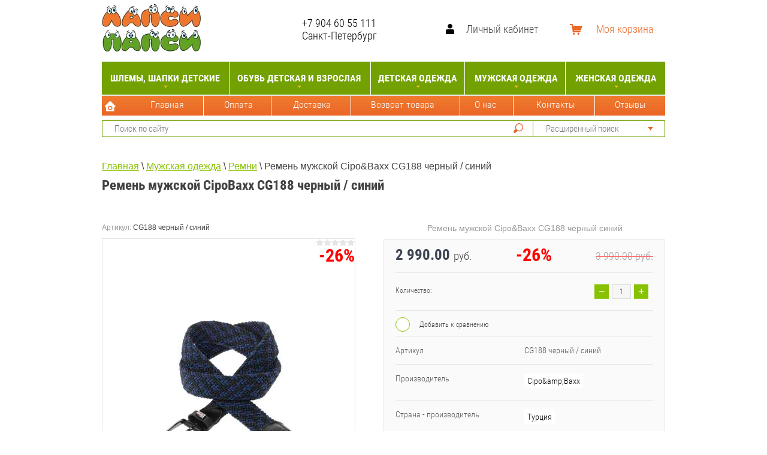

--- FILE ---
content_type: text/html; charset=utf-8
request_url: https://lapsipapsi.ru/remen-muzhskoj-cipobaxx-cg188-chernyj-sinij-105
body_size: 29393
content:

			<!doctype html>
<html lang="ru">
<head>
<meta name="google-site-verification" content="UDSSnPXULhx34X5fDH02u0ynqwU2CNlCiikBtsvLFmo" />
<meta charset="utf-8">
<link rel="icon" href="https://lapsipapsi.ru/favicon.ico" type="image/x-icon" />
<link rel="shortcut icon" href="https://lapsipapsi.ru/favicon.ico" type="image/x-icon" />
<meta name="robots" content="all"/>
<title>Ремень мужской cipobaxx cg188 черный синий размер 105</title>
<meta name="description" content="Купить ремень cipobaxx cg188 черный синий для мужчин из натуральной кожи размер 105. Модная молодежная одежда cipobaxx в Санкт-Петербурге джинсы, толстовки, лонгсливы, свитшоты, худи, куртки, футболки, ремни, аксессуары cipobaxx в наличии для мужчин. Пункты выдачи в СПб, Москве, по России.">
<meta name="keywords" content="Ремень мужской CipoBaxx CG165 черный натуральная кожа">
<meta name="SKYPE_TOOLBAR" content="SKYPE_TOOLBAR_PARSER_COMPATIBLE">
<meta name="viewport" content="width=device-width, initial-scale=1.0, maximum-scale=1.0, user-scalable=no">
<meta name="google-site-verification" content="J5dFL7kb4o9Z_pQfE8Dd9Hy4bv7nxqpJkS2yAJBZs6c" />
<meta name='wmail-verification' content='34b01f6d6a22c728' />
<meta name="yandex-verification" content="422b5365fb682348" />
<meta name="format-detection" content="telephone=no">
<meta http-equiv="x-rim-auto-match" content="none">

<style>
	.site-wrapper{min-height:100%;min-width:320px;margin:auto;height:100%;opacity:0;flex-grow:1;flex-shrink:0;flex-basis:auto;display:-ms-flexbox;display:flex;-webkit-box-direction:normal;-webkit-box-orient:vertical;-moz-box-direction:normal;-moz-box-orient:vertical;flex-direction:column}.mob .s150,.pk .mmm{display:none}.site-header{padding-top:48px;background-color:#88c100;min-height:219px;margin-bottom:15px;flex:none}.site-header-in{max-width:940px;margin:0 auto}.site-header-in .top-block{padding:35px 0 20px;min-height:54px;display:flex;-webkit-box-align:center;-ms-flex-align:center;-webkit-align-items:center;-moz-align-items:center;align-items:center;padding-top:5px}.site-header-in .top-block .left-side{flex-grow:0;flex-shrink:0;flex-basis:auto}.logo{display:inline-block;vertical-align:middle;padding-right:10px;margin-bottom:-2px}.site-name-in{display:inline-block;vertical-align:middle}.site-name{color:#000;font:400 14px RobotoCondensed}.site-description{color:#fff;font:300 15px/15px RobotoCondensed}.site-header-in .top-block .right-side{text-align:right;width:455px;font-size:0;-webkit-box-flex:0;-webkit-flex-grow:0;-moz-flex-grow:0;-ms-flex-positive:0;flex-grow:0;-webkit-flex-shrink:0;flex-shrink:0;flex-basis:auto;flex-basis:455px;width:auto;float:right;position:relative;left:-32px}.td{display:table-cell;position:relative;top:20px}html .mode-work-wrapper{width:220px;margin:0;border-left-color:#fff}.mode-work-wrapper::before{position:absolute;top:50%;left:-25px;content:'';height:26px;width:15px;margin-top:-13px;background:url(data:image/svg+xml,%3Csvg%20version%3D%221.1%22%20baseProfile%3D%22full%22%…375-.244%203.44-.673z%22%20class%3D%22cls-1%22%3E%3C%2Fpath%3E%3C%2Fsvg%3E) 0 0 no-repeat}.site-phone{text-align:left}.site-phone a{color:#000;text-decoration:none;font:700 16px/18px RobotoCondensed;font:400 18px RobotoCondensed}.site-adres{color:#fff;text-align:left;font:300 13px RobotoCondensed;font:400 18px RobotoCondensed}.block-user{position:relative;display:inline-block;vertical-align:top;width:175px;color:#343736;cursor:pointer;border-left:1px solid #e5e5e5;background:url(data:image/svg+xml,%3Csvg%20version%3D%221.1%22%20baseProfile%3D%22full%22%…%203.766-3.9%203.766z%22%20class%3D%22cls-1%22%3E%3C%2Fpath%3E%3C%2Fsvg%3E) 20px 15px no-repeat}.block-user .block-title{padding-left:55px;font:400 15px/48px RobotoCondensed;text-decoration:none;color:#414141;font-size:18px;padding-left:47px}.block-user .block-body{position:absolute;top:48px;right:-1px;display:none;width:175px;z-index:102;background:#f4f5f6;border-radius:0 0 3px 3px;padding:20px}.block-user input{width:100%;outline:none;font:300 14px RobotoCondensed;margin-bottom:20px;color:#4c5667}#shop2-cart-preview{position:relative;height:48px;display:inline-block;width:158px;cursor:pointer;border-left:1px solid #e5e5e5}.tovarest #shop2-cart-preview .shop2-block{background:#E2722F url(data:image/svg+xml,%3Csvg%20version%3D%221.1%22%20baseProfile%3D%22full%22%…75-1.68%201.673-1.68z%22%20class%3D%22cls-1%22%3E%3C%2Fpath%3E%3C%2Fsvg%3E) no-repeat scroll 20px 15px!important}.top-categor{padding:0;margin:0;list-style:none;font-size:0;text-align:center;background-color:#ff5519;box-shadow:0 3px 5px rgba(0,0,0,0.11);min-height:58px;min-height:55px;background:#72a101}.top-categor > li{display:inline-block;vertical-align:top;border-left:none}.top-categor > li > a{position:relative;display:inline-block;padding:18px 15px;font:700 16px RobotoCondensed;color:#414141;text-transform:uppercase;text-decoration:none;padding-left:5px;padding-right:5px;color:#fff}.top-categor > li.s3-menu-allin-has > a:before{position:absolute;bottom:11px;left:50%;width:7px;height:4px;margin-left:-3px;content:'';width:0;height:0;border-color:transparent;border-style:solid;border-width:4px 3.5px 0;border-top-color:#fabe28}.top-categor ul{position:absolute;display:none;padding:5px 0 0;margin:0;z-index:102;text-align:left;list-style:none;width:220px;background-color:#f4f4f4;box-shadow:0 3px 5px rgba(0,0,0,0.11)}.top-categor ul li{display:block;border-bottom:1px solid #e8e8e8}.top-categor ul li a{padding:12px 10px 12px 20px;display:block;color:#414141;font:400 16px RobotoCondensed;text-decoration:none}.pk .top-menu{background:url(xx.gif) 0 0 repeat-x;margin:2px 0 0;height:33px;padding:0 0 0 47px;text-align:left}.top-menu > li{display:inline-block;vertical-align:top}.top-menu > li > a{position:relative;padding:0 15px 10px;display:inline-block;color:#fff;text-decoration:none;font:400 14px RobotoCondensed;line-height:1;padding-top:7px;background:none}.ser .left-side{margin-top:8px}.search-online-store-wrapper{border:2px solid #72A101}.site-header-in .search-online-store-wrapper,.site-header-in .site-search{border-width:1px}.search-online-store-wrapper{border:2px solid #72A101}.search-online-store-close{position:absolute;top:0;right:-48px;width:48px;height:48px;display:none;cursor:pointer;background:#fabe28 #fabe28 url(data:image/svg+xml,%3Csvg%20version%3D%221.1%22%20baseProfile%3D%22full%22%20xmlns%3D%22http%3A%2F%2Fwww.w3.org%2F2000%2Fsvg%22%20xmlns%3Axlink%3D%22http%3A%2F%2Fwww.w3.org%2F1999%2Fxlink%22%20xmlns%3Aev%3D%22http%3A%2F%2Fwww.w3.org%2F2001%2Fxml-events%22%20xml%3Aspace%3D%22preserve%22%20x%3D%220px%22%20y%3D%220px%22%20width%3D%2211px%22%20height%3D%2211px%22%20%20viewBox%3D%220%200%2011%2011%22%20preserveAspectRatio%3D%22none%22%20shape-rendering%3D%22geometricPrecision%22%3E%22%3Cpath%20fill%3D%22%2388c100%22%20d%3D%22M.293%2010.207c.195.195.45.293.707.293.256%200%20.512-.098.707-.293L5.25%206.664l3.543%203.543c.195.195.45.293.707.293.256%200%20.512-.098.707-.293.39-.39.39-1.024%200-1.414L6.664%205.25l3.543-3.543c.39-.39.39-1.023%200-1.414-.39-.39-1.023-.39-1.414%200L5.25%203.836%201.707.293c-.39-.39-1.023-.39-1.414%200-.39.39-.39%201.023%200%201.414L3.836%205.25.293%208.793c-.39.39-.39%201.023%200%201.414z%22%20class%3D%22cls-1%22%3E%3C%2Fpath%3E%3C%2Fsvg%3E) 50% 50% no-repeat}.search-online-store-scroller{float:right}.search-online-store{position:relative;width:218px;color:#343736;border-left:1px solid #e5e5e5}.search-online-store .block-title{cursor:pointer;position:relative;padding-left:20px;font:400 15px/48px RobotoCondensed;color:#757575;line-height:26px}.search-online-store .block-title::before{position:absolute;top:50%;right:19px;width:9px;height:6px;content:'';margin-top:-3px;width:0;height:0;border-color:transparent;border-style:solid;border-width:6px 4.5px 0;border-top-color:#fabe28;border-top-color:#E0682C}.site-search button{display:block;float:right;width:48px;height:48px;border:none;outline:none;background:none;background:url(data:image/svg+xml,%3Csvg%20version%3D%221.1%22%20baseProfile%3D%22full%22%…548-2.79-1.543-3.808z%22%20class%3D%22cls-1%22%3E%3C%2Fpath%3E%3C%2Fsvg%3E) 50% 50% no-repeat;background-image:url(xxx.svg);height:24px}.site-search label{display:block;overflow:hidden;padding:12px 7px 12px 15px;padding-top:0;padding-bottom:0}.site-search input{width:100%;border:none;outline:none;background:none;font:400 15px Tahoma,Verdana,Segoe,sans-serif}.site-container{width:100%;max-width:940px;margin:0 auto;display:flex;flex-grow:1;flex-shrink:0;flex-basis:auto;flex-wrap:wrap;justify-content:space-between}.site-main{min-width:0;min-height:0;padding-bottom:50px;flex-grow:1;flex-shrink:0;flex-basis:0;order:1}.site-path{margin:10px 0;white-space:pre-wrap;line-height:1}div.shop-categor-list{text-align:center;margin:0 0 15px}div.shop-categor-wr{border:1px solid #72A101;color:#005099;display:inline-block;vertical-align:top;height:460px;margin:0 6px 18px;padding:0 5px 12px;width:400px}div.shop-categor-wr a{color:#000;text-decoration:none}div.shop-categor-wr div.shop-categor-pic{display:table-cell;height:414px;min-height:170px;overflow:hidden;position:relative;vertical-align:middle;width:400px}div.shop-categor-wr div.shop-categor-name{color:#000;font:bold 19px/1.1 Arial,Helvetica,sans-serif;min-height:30px;padding:0 3px;text-align:center}
</style>


<script src="/g/libs/jquery/1.10.2/jquery.min.js" ></script>

			
		
		
		
			<link rel="stylesheet" type="text/css" href="/g/shop2v2/default/css/theme.less.css">		
			<script type="text/javascript" src="/g/printme.js"></script>
		<script type="text/javascript" src="/g/shop2v2/default/js/tpl.js"></script>
		<script type="text/javascript" src="/g/shop2v2/default/js/baron.min.js"></script>
		
			<script type="text/javascript" src="/g/shop2v2/default/js/shop2.2.js"></script>
		
	<script type="text/javascript">shop2.init({"productRefs": {"1632439305":{"artikul":{"CG188 \u0447\u0435\u0440\u043d\u044b\u0439 \/ \u0441\u0438\u043d\u0438\u0439":["1385359707"]},"proizvoditel":{"129634508":["1385359707"]},"strana_proizvoditel_muzhskoe":{"6751606":["1385359707"]},"am_nazvanie":{"e03e85f8ab1bb2c14dcae0284153cd96":["1385359707"]},"cvet_962":{"241723507":["1385359707"]},"cvet_tovara":{"4551508":["1385359707"]},"remni":{"68880305":["1385359707"]},"razmer_na_birke":{"875765113":["1385359707"]},"razmer_723":{"105":["1385359707"]},"tip":{"8017708":["1385359707"]},"dopolnitel_naa_informacia":{"6445508":["1385359707"]},"pol_395":{"243202907":["1385359707"]}}},"apiHash": {"getPromoProducts":"ed07c41ac7e8a15164336788143772e0","getSearchMatches":"7ba23802b16ac461dd0baed91b900434","getFolderCustomFields":"83bfebd3d8b9f23351103882f0e0ae44","getProductListItem":"776937d5fdc939006cbb3e9802ffc373","cartAddItem":"587c15ebd3bf9ddf12c00bb93a109c09","cartRemoveItem":"bbf06e296b2c9d2c3290f8dbc4eca2cf","cartUpdate":"9942d2e51a4d87a016a714bf9fccf39b","cartRemoveCoupon":"1fd6724d4452190c1fd3471d0c465d94","cartAddCoupon":"902ac2abf6ba4758fe8e01922420ca8e","deliveryCalc":"518291fba702e2bcd031b66779a9daff","printOrder":"47ee1c638d928d1bfb0e1d63dc138790","cancelOrder":"353d27588a9f5c99724d70c59346e6c0","cancelOrderNotify":"a5482c484e1c518a25fda86755eafca2","repeatOrder":"2d894130224ff0c5750a70ae4d88e923","paymentMethods":"f8dfc74327d135abe78dbbf86f11496a","compare":"c6d93914dac38c8382b01d6c210e840c"},"hash": null,"verId": 513494,"mode": "product","step": "","uri": "/magazin","IMAGES_DIR": "/d/","my": {"list_picture_enlarge":true,"accessory":"\u0410\u043a\u0441\u0441\u0435\u0441\u0441\u0443\u0430\u0440\u044b","kit":"\u041a\u043e\u043c\u043f\u043b\u0435\u043a\u0442","recommend":"\u0420\u0435\u043a\u043e\u043c\u0435\u043d\u0434\u0443\u0435\u043c\u044b\u0435","similar":"\u041f\u043e\u0445\u043e\u0436\u0438\u0435","modification":"\u041c\u043e\u0434\u0438\u0444\u0438\u043a\u0430\u0446\u0438\u0438","unique_values":true,"pricelist_options_toggle":true,"special_alias":"SALE","new_alias":"NEW","min_count_in_select":9999,"hide_in_filter":["vendors"],"filter_title":"\u0412\u044b\u0431\u043e\u0440 \u043f\u043e \u0440\u0430\u0437\u043c\u0435\u0440\u0443"},"shop2_cart_order_payments": 1,"cf_margin_price_enabled": 0,"maps_yandex_key":"","maps_google_key":""});shop2.delivery.deligate = true;</script>
<style type="text/css">.product-item-thumb {width: 200px;}.product-item-thumb .product-image, .product-item-simple .product-image {height: 170px;width: 200px;}.product-item-thumb .product-amount .amount-title {width: 104px;}.product-item-thumb .product-price {width: 150px;}.shop2-product .product-side-l {width: 450px;}.shop2-product .product-image {height: 450px;width: 450px;}.shop2-product .product-thumbnails li {width: 140px;height: 140px;}</style>



<link rel="stylesheet" href="/t/v1189/images/site.addons.css">
<link rel="stylesheet" href="/t/v1189/images/theme8/theme.scss.css">
<link rel="stylesheet" href="/t/v1189/images/site.addons.scss.css">
</head>
<body class=''>
		<div class="site-wrapper sand">
		
	<div class="mmm">	
	<div class="overlay-bg"></div>
		<div class="top-panel-wrapper">
			<div class="top-panel-in clera-self">
				<div class="right-side">
					<div class="search-online-store-button"></div>
					<div class="block-user">
	<div class="block-title">Личный кабинет</div>
	<div class="block-body">
					<form method="post" action="/users">
				<div class="block-body-in">
				<input type="hidden" name="mode" value="login">
				<div class="field name">
					<label class="input"><input type="text" name="login" id="login" tabindex="1" value="" placeholder="Логин или e-mail"></label>
				</div>
				<div class="field password clear-self">
					<label class="input pass"><input type="password" name="password" id="password" tabindex="2" value="" placeholder="Пароль"></label>
					<button type="submit">Вход</button>
					<a href="/users/forgot_password" class="forgot">Забыли пароль?</a>
				</div>
				</div>
				<div class="field links clear-self">
					<a href="/users/register" class="register">Регистрация</a>
					
				</div>
			<re-captcha data-captcha="recaptcha"
     data-name="captcha"
     data-sitekey="6LcNwrMcAAAAAOCVMf8ZlES6oZipbnEgI-K9C8ld"
     data-lang="ru"
     data-rsize="invisible"
     data-type="image"
     data-theme="light"></re-captcha></form>
			</div>
</div>									</div>
				<div class="left-side">
					<div class="top-menu-button"></div>
					<div class="search-online-store-wrapper">
						<div class="search-online-store-close"></div>
						
						<div class="search-online-store-scroller">				
								
	
<div class="search-online-store">
	<div class="block-title">Расширенный поиск</div>

	<div class="block-body">
		<form class="dropdown" action="/magazin/search" enctype="multipart/form-data">
			<input type="hidden" name="sort_by" value="">

							<div class="field text">
					<label class="field-title" for="s[name]">Название:</label>
					<label class="input"><input type="text" name="s[name]" id="s[name]" value=""></label>
				</div>
						
							<div class="row search_price range_slider_wrapper">
					<div class="row-title">Цена (руб.):</div>
					<div class="price_range clear-self">
						<label class="range min">
							<input name="s[price][min]" type="tel" size="5" class="small low" value="0" />
						</label>
						<label class="range max">
							<input name="s[price][max]" type="tel" size="5" class="small hight" value="40000" />
						</label>
					</div>
					<div class="input_range_slider"></div>
				 </div>
			
<!-- 							<div class="field dimension clear-self">
					<span class="field-title">Цена (руб.):</span>
					<label class="start">
						<span class="input"><input name="s[price][min]" placeholder="от" type="text" value=""></span>
					</label>
					<label class="end">
						<span class="input"><input name="s[price][max]" placeholder="до" type="text" value=""></span>
					</label>
				</div>
			 -->

			

							<div class="field text">
					<label class="field-title" for="s[article">Артикул:</label>
					<label class="input"><input type="text" name="s[article]" id="s[article" value=""></label>
				</div>
			
							<div class="field text">
					<label class="field-title" for="search_text">Текст:</label>
					<label class="input"><input type="text" name="search_text" id="search_text"  value=""></label>
				</div>
						
							<div class="field select">
					<span class="field-title">Выберите категорию:</span>
					<select name="s[folder_id]" id="s[folder_id]">
						<option value="">Все</option>
																																		<option value="351300821" >
									 Шлемы, шапки детские
								</option>
																												<option value="46772211" >
									&raquo; Шлемы, шапки шерстяные ЛапсиПапси
								</option>
																												<option value="46772011" >
									&raquo; Шлемы, шапки шерстяные Kivat
								</option>
																												<option value="46788611" >
									&raquo; Манишки
								</option>
																												<option value="18464611" >
									&raquo; Шлемы, шапки хлопковые
								</option>
																												<option value="321682821" >
									 Обувь детская и взрослая
								</option>
																												<option value="321683221" >
									&raquo; Зимняя обувь
								</option>
																												<option value="58711006" >
									&raquo;&raquo; Kuoma детская (Финляндия)
								</option>
																												<option value="25945011" >
									&raquo;&raquo; Kuoma для взрослых
								</option>
																												<option value="58711406" >
									&raquo;&raquo; Viking (Норвегия)
								</option>
																												<option value="333591011" >
									&raquo;&raquo; CMP (Италия)
								</option>
																												<option value="333591211" >
									&raquo;&raquo; Superfit (Австрия)
								</option>
																												<option value="50288211" >
									&raquo;&raquo; Валенки Филипок
								</option>
																												<option value="321684221" >
									&raquo; Демисезонная обувь
								</option>
																												<option value="321683021" >
									&raquo; Летняя обувь
								</option>
																												<option value="282456221" >
									 Детская одежда
								</option>
																												<option value="321687621" >
									&raquo; Штаны, полукомбинезоны, рейтузы, поддевы
								</option>
																												<option value="53237806" >
									&raquo; Пуховики детские
								</option>
																												<option value="490031021" >
									&raquo; Куртки зима
								</option>
																												<option value="490031421" >
									&raquo; Комбинезоны зима
								</option>
																												<option value="321687221" >
									&raquo; Куртки демисезон
								</option>
																												<option value="321687421" >
									&raquo; Комбинезоны демисезон
								</option>
																												<option value="81564006" >
									&raquo; Резиновые костюмы, куртки, штаны, краги
								</option>
																												<option value="351301221" >
									&raquo; Перчатки, краги, манишки, штрипки
								</option>
																												<option value="121588011" >
									&raquo; Школьная форма
								</option>
																												<option value="321686621" >
									&raquo; Детские платья
								</option>
																												<option value="321686821" >
									&raquo; Трикотаж, футболки
								</option>
																												<option value="321687021" >
									&raquo; Леггинсы, колготки
								</option>
																												<option value="59061806" >
									 Мужская одежда
								</option>
																												<option value="82413806" >
									&raquo; Куртки мужские
								</option>
																												<option value="165004900" >
									&raquo; Джинсы мужские
								</option>
																												<option value="237814811" >
									&raquo; Худи, толстовки мужские
								</option>
																												<option value="17131508" >
									&raquo; Джемперы, кардиганы
								</option>
																												<option value="620375309" >
									&raquo; Поло мужские
								</option>
																												<option value="85074806" >
									&raquo; Футболки мужские
								</option>
																												<option value="546570309" >
									&raquo; Лонгсливы мужские
								</option>
																												<option value="194130707" >
									&raquo; Шорты мужские
								</option>
																												<option value="236349907" >
									&raquo; Ремни
								</option>
																												<option value="236238907" >
									&raquo; Белье
								</option>
																												<option value="48683611" >
									&raquo; Шапки мужские
								</option>
																												<option value="65567006" >
									 Женская одежда
								</option>
																												<option value="65567206" >
									&raquo; Пуховики женские
								</option>
																												<option value="87411806" >
									&raquo; Куртки женские
								</option>
																		</select>
				</div>

				<div id="shop2_search_custom_fields"></div>
			
						<div id="shop2_search_global_fields">
				
										</div>
						
							<div class="field select">
					<span class="field-title">Производитель:</span>
					<select name="s[vendor_id]">
						<option value="">Все</option>          
													<option value="39648011" >18 PLUS</option>
													<option value="25228811" >Bebendorf</option>
													<option value="4952821" >Benboy</option>
													<option value="3445621" >Big Wasp</option>
													<option value="3290421" >Buddy Dog</option>
													<option value="5113908" >Cazador</option>
													<option value="1834308" >Cipo&amp;Baxx</option>
													<option value="52557302" >CipoBaxx</option>
													<option value="13291221" >Ciraf</option>
													<option value="20695905" >CMP</option>
													<option value="16290021" >Color Kids</option>
													<option value="30938611" >Didriksons</option>
													<option value="23008411" >Disney</option>
													<option value="4444806" >Ecco</option>
													<option value="20687305" >Fergo</option>
													<option value="5359606" >FreeDog</option>
													<option value="20236301" >Gipsy / Deercraft</option>
													<option value="6099406" >Hans Company</option>
													<option value="14028709" >HoH</option>
													<option value="10254421" >IcePeak</option>
													<option value="140108" >IQ</option>
													<option value="20657505" >JB casual</option>
													<option value="30938811" >JMR</option>
													<option value="9856421" >Jonathan</option>
													<option value="14842309" >Jury</option>
													<option value="5271206" >Karkki</option>
													<option value="3201821" >Kivat</option>
													<option value="3201421" >Kuoma</option>
													<option value="5113708" >Lagos</option>
													<option value="10268021" >Lassie</option>
													<option value="10268221" >Lenne</option>
													<option value="16213021" >Luhta</option>
													<option value="76425909" >Mauritius</option>
													<option value="6045821" >Mu Tong</option>
													<option value="14842509" >MYN</option>
													<option value="562811" >Napero</option>
													<option value="5271006" >Nassikat</option>
													<option value="16193021" >niaia</option>
													<option value="5362806" >Pehu</option>
													<option value="14679909" >Polim Pier</option>
													<option value="3202021" >Pop baby</option>
													<option value="14679709" >PullTonic</option>
													<option value="140308" >RCR</option>
													<option value="3201021" >Reima</option>
													<option value="16320421" >Rukka</option>
													<option value="4398806" >SharkForce</option>
													<option value="16212621" >Skila</option>
													<option value="4399006" >SnowHeadQuarters</option>
													<option value="3201221" >SnowImage</option>
													<option value="21938211" >Sp-show</option>
													<option value="17312821" >Superfit</option>
													<option value="557811" >Sweet Socks</option>
													<option value="5364406" >SweetSocks</option>
													<option value="16212821" >Tokka</option>
													<option value="3276021" >Tong Tian</option>
													<option value="3286821" >Tong Tian</option>
													<option value="3445021" >Tong Way</option>
													<option value="617011" >Treksta</option>
													<option value="3201621" >Viking</option>
													<option value="4398606" >Vivacana</option>
													<option value="37331811" >Vizani</option>
													<option value="6085806" >Weishi</option>
													<option value="4414606" >Yaff</option>
													<option value="3445221" >Zenith</option>
													<option value="28209811" >Zironka</option>
													<option value="23435811" >ЛапсиПапси</option>
													<option value="27461211" >Тим</option>
													<option value="20695705" >Филипок</option>
													<option value="5120021" >Эльф</option>
											</select>
				</div>
			
							<div class="field select">
					<span class="field-title">Новинка:</span>
					<select name="s[new]">
						<option value="">Все</option>
						<option value="1">да</option>
						<option value="0">нет</option>
					</select>
				</div>
			
							<div class="field select">
					<span class="field-title">Спецпредложение:</span>
					<select name="s[special]">
						<option value="">Все</option>
						<option value="1">да</option>
						<option value="0">нет</option>
					</select>
				</div>
			
							<div class="field select">
					<span class="field-title">Результатов на странице:</span>
					<select name="s[products_per_page]">
																										<option value="5">5</option>
																				<option value="20">20</option>
																				<option value="35">35</option>
																				<option value="50" selected="selected">50</option>
																				<option value="65">65</option>
																				<option value="80">80</option>
																				<option value="95">95</option>
											</select>
				</div>
			
			<div class="submit">
				<button type="submit" class="search-btn">Найти</button>
			</div>
		<re-captcha data-captcha="recaptcha"
     data-name="captcha"
     data-sitekey="6LcNwrMcAAAAAOCVMf8ZlES6oZipbnEgI-K9C8ld"
     data-lang="ru"
     data-rsize="invisible"
     data-type="image"
     data-theme="light"></re-captcha></form>
	</div>
</div><!-- Search Form -->						</div>
						<div class="site-search">
							<form action="/search" method="get" class="clear-self">
								<div class="form-inner clear-self">
									<button type="submit" value="найти"></button>
									<label>
										<input type="text" placeholder="Поиск по сайту" name="search" value="">
									</label>						
								</div>
							<re-captcha data-captcha="recaptcha"
     data-name="captcha"
     data-sitekey="6LcNwrMcAAAAAOCVMf8ZlES6oZipbnEgI-K9C8ld"
     data-lang="ru"
     data-rsize="invisible"
     data-type="image"
     data-theme="light"></re-captcha></form>
						</div>
					</div>
				</div>	
			</div>
		</div>
		
		</div>
		
		
		<header role="banner" class="site-header" >
			<div class="site-header-in">
				<div class="top-block">
					<div class="left-side">
												<div class="logo">
							<a href="http://lapsipapsi.ru"><img src=/thumb/2/u861aTHULSb0KPunyryr9g/175r85/d/lapsi_papsi_rus_1_175-85_new.jpg alt="/"></a>
						</div>
												<div class="site-name-in">
							<div class="site-name"><a href="http://lapsipapsi.ru">ЛапсиПапси</a></div>
							<div class="site-description"></div>
						</div>
					</div>
					<div class="right-side">
						
						<div class="td">
														<div class="mode-work-wrapper">
							<div class="mode-work"></div>
																<div class="site-phone">
																			<a href="tel:+7 904  60  55  111">+7 904  60  55  111</a>
																	</div>
																								<div class="site-adres">Санкт-Петербург</div>
															</div>
													</div>
						<div class="td s150">
							<div class="block-user">
	<div class="block-title">Личный кабинет</div>
	<div class="block-body">
					<form method="post" action="/users">
				<div class="block-body-in">
				<input type="hidden" name="mode" value="login">
				<div class="field name">
					<label class="input"><input type="text" name="login" id="login" tabindex="1" value="" placeholder="Логин или e-mail"></label>
				</div>
				<div class="field password clear-self">
					<label class="input pass"><input type="password" name="password" id="password" tabindex="2" value="" placeholder="Пароль"></label>
					<button type="submit">Вход</button>
					<a href="/users/forgot_password" class="forgot">Забыли пароль?</a>
				</div>
				</div>
				<div class="field links clear-self">
					<a href="/users/register" class="register">Регистрация</a>
					
				</div>
			<re-captcha data-captcha="recaptcha"
     data-name="captcha"
     data-sitekey="6LcNwrMcAAAAAOCVMf8ZlES6oZipbnEgI-K9C8ld"
     data-lang="ru"
     data-rsize="invisible"
     data-type="image"
     data-theme="light"></re-captcha></form>
			</div>
</div>						</div>
						<div class="td s150 s150_2">
							<div id="shop2-cart-preview">
	<div class="shop2-block cart-preview ">
		<div class="block-title-wrapper">
			<div class="block-title">
				<strong>Моя корзина</strong>
				<div class="block-title-col">0</div>
			</div>
		</div>
		<div class="block-body">
			<div class="block-body-in">
									<div>Ваша корзина пуста</div>
	                        </div>
		</div>
	</div>
</div><!-- Cart Preview -->						</div>
						
						
					</div>
				</div>
				
				<div class="top-menu-wrapper">
					<div class="top-menu-scroller">
						<div class="top-categor-title"><span></span></div>
						<div class="top-categor_mobile_wrapper">
							<ul class="top-categor_mobile">
																	 									 									 									 																	 										  										  											   <li class="sublevel i-am-menu-item"><a class="has_sublayer" href="/shlemy-kivat">Шлемы, шапки детские</a>
										  									 									 									 									 																	 										  											   													<ul>
														<li class="parrent_name"><a href="/shlemy-kivat">Шлемы, шапки детские</a></li>
																							  										  											   <li ><a href="/magazin/folder/shlemy-shapki-sherstyanyye-lapsipapsi">Шлемы, шапки шерстяные ЛапсиПапси</a>
										  									 									 									 									 																	 										  											   													</li>
																								   										  										  											   <li ><a href="/shlemy-kivat-sherstyanyye-detskiye">Шлемы, шапки шерстяные Kivat</a>
										  									 									 									 									 																	 										  											   													</li>
																								   										  										  											   <li ><a href="/manishki">Манишки</a>
										  									 									 									 									 																	 										  											   													</li>
																								   										  										  											   <li ><a href="/shlemy-shapki-hlopok">Шлемы, шапки хлопковые</a>
										  									 									 									 									 																	 										  											   													</li>
																											 </ul></li>
																								   										  										  											   <li class="sublevel i-am-menu-item"><a class="has_sublayer" href="/detskaya-obuv">Обувь детская и взрослая</a>
										  									 									 									 									 																	 										  											   													<ul>
														<li class="parrent_name"><a href="/detskaya-obuv">Обувь детская и взрослая</a></li>
																							  										  											   <li class="sublevel i-am-menu-item"><a class="has_sublayer" href="/zimnyaya-obuv">Зимняя обувь</a>
										  									 									 									 									 																	 										  											   													<ul>
														<li class="parrent_name"><a href="/zimnyaya-obuv">Зимняя обувь</a></li>
																							  										  											   <li ><a href="/kuoma">Kuoma детская (Финляндия)</a>
										  									 									 									 									 																	 										  											   													</li>
																								   										  										  											   <li ><a href="/obuv-dlya-vzroslyh">Kuoma для взрослых</a>
										  									 									 									 									 																	 										  											   													</li>
																								   										  										  											   <li ><a href="/viking">Viking (Норвегия)</a>
										  									 									 									 									 																	 										  											   													</li>
																								   										  										  											   <li ><a href="/cmp-obuv-detskaya-i-podrostkovaya">CMP (Италия)</a>
										  									 									 									 									 																	 										  											   													</li>
																								   										  										  											   <li ><a href="/superfit">Superfit (Австрия)</a>
										  									 									 									 									 																	 										  											   													</li>
																								   										  										  											   <li ><a href="/valenki-filippok">Валенки Филипок</a>
										  									 									 									 									 																	 										  											   													</li>
																											 </ul></li>
																								   										  										  											   <li ><a href="/demisezonnaya-obuv">Демисезонная обувь</a>
										  									 									 									 									 																	 										  											   													</li>
																								   										  										  											   <li ><a href="/sandaliki">Летняя обувь</a>
										  									 									 									 									 																	 										  											   													</li>
																											 </ul></li>
																								   										  										  											   <li class="sublevel i-am-menu-item"><a class="has_sublayer" href="/detskaya-odezhda">Детская одежда</a>
										  									 									 									 									 																	 										  											   													<ul>
														<li class="parrent_name"><a href="/detskaya-odezhda">Детская одежда</a></li>
																							  										  											   <li ><a href="/shtany,-polukombinezony-snowimage,-reima-dlya-detey">Штаны, полукомбинезоны, рейтузы, поддевы</a>
										  									 									 									 									 																	 										  											   													</li>
																								   										  										  											   <li ><a href="/puhovik-detskiy">Пуховики детские</a>
										  									 									 									 									 																	 										  											   													</li>
																								   										  										  											   <li ><a href="/detskie-kurtki--zimnie--reima,-icepeak,-tokka,-skila">Куртки зима</a>
										  									 									 									 									 																	 										  											   													</li>
																								   										  										  											   <li ><a href="/detskie-kombinezony-zima-snowimage,-reima,-jonathan,-lenne,-lassie,-icepeak">Комбинезоны зима</a>
										  									 									 									 									 																	 										  											   													</li>
																								   										  										  											   <li ><a href="/detskie-kurtki--osen---vesna-reima,-jonathan,-ciraf,-luhta,-icepek,-skila,-tokka">Куртки демисезон</a>
										  									 									 									 									 																	 										  											   													</li>
																								   										  										  											   <li ><a href="/magazin/folder/detskie-kombinezony-vesna---osen-reima-colorkids-lassie">Комбинезоны демисезон</a>
										  									 									 									 									 																	 										  											   													</li>
																								   										  										  											   <li ><a href="/detskie-rezinovye-kostyumy,-kurtki,-shtany,-kragi">Резиновые костюмы, куртки, штаны, краги</a>
										  									 									 									 									 																	 										  											   													</li>
																								   										  										  											   <li ><a href="/perchatki-kragi">Перчатки, краги, манишки, штрипки</a>
										  									 									 									 									 																	 										  											   													</li>
																								   										  										  											   <li ><a href="/magazin/folder/shkolnaya-forma">Школьная форма</a>
										  									 									 									 									 																	 										  											   													</li>
																								   										  										  											   <li ><a href="/detskie-platya">Детские платья</a>
										  									 									 									 									 																	 										  											   													</li>
																								   										  										  											   <li ><a href="/detskie-futbolki,-trikotazh">Трикотаж, футболки</a>
										  									 									 									 									 																	 										  											   													</li>
																								   										  										  											   <li ><a href="/detskie-kolgotki,-legginsy">Леггинсы, колготки</a>
										  									 									 									 									 																	 										  											   													</li>
																											 </ul></li>
																								   										  										  											   <li class="sublevel i-am-menu-item"><a class="has_sublayer" href="/muzhskaya-odezhda-puhoviki-kurtki-futbolki">Мужская одежда</a>
										  									 									 									 									 																	 										  											   													<ul>
														<li class="parrent_name"><a href="/muzhskaya-odezhda-puhoviki-kurtki-futbolki">Мужская одежда</a></li>
																							  										  											   <li ><a href="/kurtki-muzhskie-zimnie,-demisezonnye,-vetrovki">Куртки мужские</a>
										  									 									 									 									 																	 										  											   													</li>
																								   										  										  											   <li ><a href="/dzhinsy-muzhskie-1">Джинсы мужские</a>
										  									 									 									 									 																	 										  											   													</li>
																								   										  										  											   <li ><a href="/dzhinsy-trikotazh-muzhskiye">Худи, толстовки мужские</a>
										  									 									 									 									 																	 										  											   													</li>
																								   										  										  											   <li ><a href="/dzhempery-kardigany-muzhskie">Джемперы, кардиганы</a>
										  									 									 									 									 																	 										  											   													</li>
																								   										  										  											   <li ><a href="/polo-muzhskie">Поло мужские</a>
										  									 									 									 									 																	 										  											   													</li>
																								   										  										  											   <li ><a href="/futbolki-muzhskie-v-sankt--peterburge">Футболки мужские</a>
										  									 									 									 									 																	 										  											   													</li>
																								   										  										  											   <li ><a href="/longslivy-muzhskie">Лонгсливы мужские</a>
										  									 									 									 									 																	 										  											   													</li>
																								   										  										  											   <li ><a href="/shorty-muzhskie-1">Шорты мужские</a>
										  									 									 									 									 																	 										  											   													</li>
																								   										  										  											   <li ><a href="/remni-muzhskie">Ремни</a>
										  									 									 									 									 																	 										  											   													</li>
																								   										  										  											   <li ><a href="/bele-muzhskoe">Белье</a>
										  									 									 									 									 																	 										  											   													</li>
																								   										  										  											   <li ><a href="/shapki-muzhskiye">Шапки мужские</a>
										  									 									 									 									 																	 										  											   													</li>
																											 </ul></li>
																								   										  										  											   <li class="sublevel i-am-menu-item"><a class="has_sublayer" href="/puhoviki-i-kurtki-snowimage-zhenskie">Женская одежда</a>
										  									 									 									 									 																	 										  											   													<ul>
														<li class="parrent_name"><a href="/puhoviki-i-kurtki-snowimage-zhenskie">Женская одежда</a></li>
																							  										  											   <li ><a href="/puhoviki-zhenskie">Пуховики женские</a>
										  									 									 									 									 																	 										  											   													</li>
																								   										  										  											   <li ><a href="/kurtki-zhenskie">Куртки женские</a>
										  									 									 									 									 																									 </li></ul>
																</li>
							</ul>
						</div>
						<ul class="top-categor"><li><a href="/shlemy-kivat" >Шлемы, шапки детские</a><ul class="level-2"><li><a href="/magazin/folder/shlemy-shapki-sherstyanyye-lapsipapsi" >Шлемы, шапки шерстяные ЛапсиПапси</a></li><li><a href="/shlemy-kivat-sherstyanyye-detskiye" >Шлемы, шапки шерстяные Kivat</a></li><li><a href="/manishki" >Манишки</a></li><li><a href="/shlemy-shapki-hlopok" >Шлемы, шапки хлопковые</a></li></ul></li><li><a href="/detskaya-obuv" >Обувь детская и взрослая</a><ul class="level-2"><li><a href="/zimnyaya-obuv" >Зимняя обувь</a><ul class="level-3"><li><a href="/kuoma" >Kuoma детская (Финляндия)</a></li><li><a href="/obuv-dlya-vzroslyh" >Kuoma для взрослых</a></li><li><a href="/viking" >Viking (Норвегия)</a></li><li><a href="/cmp-obuv-detskaya-i-podrostkovaya" >CMP (Италия)</a></li><li><a href="/superfit" >Superfit (Австрия)</a></li><li><a href="/valenki-filippok" >Валенки Филипок</a></li></ul></li><li><a href="/demisezonnaya-obuv" >Демисезонная обувь</a></li><li><a href="/sandaliki" >Летняя обувь</a></li></ul></li><li><a href="/detskaya-odezhda" >Детская одежда</a><ul class="level-2"><li><a href="/shtany,-polukombinezony-snowimage,-reima-dlya-detey" >Штаны, полукомбинезоны, рейтузы, поддевы</a></li><li><a href="/puhovik-detskiy" >Пуховики детские</a></li><li><a href="/detskie-kurtki--zimnie--reima,-icepeak,-tokka,-skila" >Куртки зима</a></li><li><a href="/detskie-kombinezony-zima-snowimage,-reima,-jonathan,-lenne,-lassie,-icepeak" >Комбинезоны зима</a></li><li><a href="/detskie-kurtki--osen---vesna-reima,-jonathan,-ciraf,-luhta,-icepek,-skila,-tokka" >Куртки демисезон</a></li><li><a href="/magazin/folder/detskie-kombinezony-vesna---osen-reima-colorkids-lassie" >Комбинезоны демисезон</a></li><li><a href="/detskie-rezinovye-kostyumy,-kurtki,-shtany,-kragi" >Резиновые костюмы, куртки, штаны, краги</a></li><li><a href="/perchatki-kragi" >Перчатки, краги, манишки, штрипки</a></li><li><a href="/magazin/folder/shkolnaya-forma" >Школьная форма</a></li><li><a href="/detskie-platya" >Детские платья</a></li><li><a href="/detskie-futbolki,-trikotazh" >Трикотаж, футболки</a></li><li><a href="/detskie-kolgotki,-legginsy" >Леггинсы, колготки</a></li></ul></li><li class="opened"><a href="/muzhskaya-odezhda-puhoviki-kurtki-futbolki" >Мужская одежда</a><ul class="level-2"><li><a href="/kurtki-muzhskie-zimnie,-demisezonnye,-vetrovki" >Куртки мужские</a></li><li><a href="/dzhinsy-muzhskie-1" >Джинсы мужские</a></li><li><a href="/dzhinsy-trikotazh-muzhskiye" >Худи, толстовки мужские</a></li><li><a href="/dzhempery-kardigany-muzhskie" >Джемперы, кардиганы</a></li><li><a href="/polo-muzhskie" >Поло мужские</a></li><li><a href="/futbolki-muzhskie-v-sankt--peterburge" >Футболки мужские</a></li><li><a href="/longslivy-muzhskie" >Лонгсливы мужские</a></li><li><a href="/shorty-muzhskie-1" >Шорты мужские</a></li><li class="opened active"><a href="/remni-muzhskie" >Ремни</a></li><li><a href="/bele-muzhskoe" >Белье</a></li><li><a href="/shapki-muzhskiye" >Шапки мужские</a></li></ul></li><li><a href="/puhoviki-i-kurtki-snowimage-zhenskie" >Женская одежда</a><ul class="level-2"><li><a href="/puhoviki-zhenskie" >Пуховики женские</a></li><li><a href="/kurtki-zhenskie" >Куртки женские</a></li></ul></li></ul>						<div style="position: relative;">
							<ul class="top-menu"><li class="opened active"><a href="/" >Главная</a></li><li><a href="/oplata"  target="_blank">Оплата</a></li><li><a href="/dostavka" >Доставка</a></li><li><a href="/vozvrat-tovara" >Возврат товара</a></li><li><a href="/about" >О нас</a></li><li><a href="/address"  target="_blank">Контакты</a></li><li><a href="/forum"  target="_blank">Отзывы</a></li></ul>							<a href="/" class="pagemain"><img src="/t/v1189/images/hh.gif" alt=""></a>
						</div>
						
						<div class="ser">
							<div class="top-panel-in clera-self">
							<div class="right-side">
								<div class="search-online-store-button"></div>
								
								
							</div>
							<div class="left-side">
								<div class="top-menu-button"></div>
								<div class="search-online-store-wrapper">
									<div class="search-online-store-close"></div>
									
									<div class="search-online-store-scroller">				
											
	
<div class="search-online-store">
	<div class="block-title">Расширенный поиск</div>

	<div class="block-body">
		<form class="dropdown" action="/magazin/search" enctype="multipart/form-data">
			<input type="hidden" name="sort_by" value="">

							<div class="field text">
					<label class="field-title" for="s[name]">Название:</label>
					<label class="input"><input type="text" name="s[name]" id="s[name]" value=""></label>
				</div>
						
							<div class="row search_price range_slider_wrapper">
					<div class="row-title">Цена (руб.):</div>
					<div class="price_range clear-self">
						<label class="range min">
							<input name="s[price][min]" type="tel" size="5" class="small low" value="0" />
						</label>
						<label class="range max">
							<input name="s[price][max]" type="tel" size="5" class="small hight" value="40000" />
						</label>
					</div>
					<div class="input_range_slider"></div>
				 </div>
			
<!-- 							<div class="field dimension clear-self">
					<span class="field-title">Цена (руб.):</span>
					<label class="start">
						<span class="input"><input name="s[price][min]" placeholder="от" type="text" value=""></span>
					</label>
					<label class="end">
						<span class="input"><input name="s[price][max]" placeholder="до" type="text" value=""></span>
					</label>
				</div>
			 -->

			

							<div class="field text">
					<label class="field-title" for="s[article">Артикул:</label>
					<label class="input"><input type="text" name="s[article]" id="s[article" value=""></label>
				</div>
			
							<div class="field text">
					<label class="field-title" for="search_text">Текст:</label>
					<label class="input"><input type="text" name="search_text" id="search_text"  value=""></label>
				</div>
						
							<div class="field select">
					<span class="field-title">Выберите категорию:</span>
					<select name="s[folder_id]" id="s[folder_id]">
						<option value="">Все</option>
																																		<option value="351300821" >
									 Шлемы, шапки детские
								</option>
																												<option value="46772211" >
									&raquo; Шлемы, шапки шерстяные ЛапсиПапси
								</option>
																												<option value="46772011" >
									&raquo; Шлемы, шапки шерстяные Kivat
								</option>
																												<option value="46788611" >
									&raquo; Манишки
								</option>
																												<option value="18464611" >
									&raquo; Шлемы, шапки хлопковые
								</option>
																												<option value="321682821" >
									 Обувь детская и взрослая
								</option>
																												<option value="321683221" >
									&raquo; Зимняя обувь
								</option>
																												<option value="58711006" >
									&raquo;&raquo; Kuoma детская (Финляндия)
								</option>
																												<option value="25945011" >
									&raquo;&raquo; Kuoma для взрослых
								</option>
																												<option value="58711406" >
									&raquo;&raquo; Viking (Норвегия)
								</option>
																												<option value="333591011" >
									&raquo;&raquo; CMP (Италия)
								</option>
																												<option value="333591211" >
									&raquo;&raquo; Superfit (Австрия)
								</option>
																												<option value="50288211" >
									&raquo;&raquo; Валенки Филипок
								</option>
																												<option value="321684221" >
									&raquo; Демисезонная обувь
								</option>
																												<option value="321683021" >
									&raquo; Летняя обувь
								</option>
																												<option value="282456221" >
									 Детская одежда
								</option>
																												<option value="321687621" >
									&raquo; Штаны, полукомбинезоны, рейтузы, поддевы
								</option>
																												<option value="53237806" >
									&raquo; Пуховики детские
								</option>
																												<option value="490031021" >
									&raquo; Куртки зима
								</option>
																												<option value="490031421" >
									&raquo; Комбинезоны зима
								</option>
																												<option value="321687221" >
									&raquo; Куртки демисезон
								</option>
																												<option value="321687421" >
									&raquo; Комбинезоны демисезон
								</option>
																												<option value="81564006" >
									&raquo; Резиновые костюмы, куртки, штаны, краги
								</option>
																												<option value="351301221" >
									&raquo; Перчатки, краги, манишки, штрипки
								</option>
																												<option value="121588011" >
									&raquo; Школьная форма
								</option>
																												<option value="321686621" >
									&raquo; Детские платья
								</option>
																												<option value="321686821" >
									&raquo; Трикотаж, футболки
								</option>
																												<option value="321687021" >
									&raquo; Леггинсы, колготки
								</option>
																												<option value="59061806" >
									 Мужская одежда
								</option>
																												<option value="82413806" >
									&raquo; Куртки мужские
								</option>
																												<option value="165004900" >
									&raquo; Джинсы мужские
								</option>
																												<option value="237814811" >
									&raquo; Худи, толстовки мужские
								</option>
																												<option value="17131508" >
									&raquo; Джемперы, кардиганы
								</option>
																												<option value="620375309" >
									&raquo; Поло мужские
								</option>
																												<option value="85074806" >
									&raquo; Футболки мужские
								</option>
																												<option value="546570309" >
									&raquo; Лонгсливы мужские
								</option>
																												<option value="194130707" >
									&raquo; Шорты мужские
								</option>
																												<option value="236349907" >
									&raquo; Ремни
								</option>
																												<option value="236238907" >
									&raquo; Белье
								</option>
																												<option value="48683611" >
									&raquo; Шапки мужские
								</option>
																												<option value="65567006" >
									 Женская одежда
								</option>
																												<option value="65567206" >
									&raquo; Пуховики женские
								</option>
																												<option value="87411806" >
									&raquo; Куртки женские
								</option>
																		</select>
				</div>

				<div id="shop2_search_custom_fields"></div>
			
						<div id="shop2_search_global_fields">
				
										</div>
						
							<div class="field select">
					<span class="field-title">Производитель:</span>
					<select name="s[vendor_id]">
						<option value="">Все</option>          
													<option value="39648011" >18 PLUS</option>
													<option value="25228811" >Bebendorf</option>
													<option value="4952821" >Benboy</option>
													<option value="3445621" >Big Wasp</option>
													<option value="3290421" >Buddy Dog</option>
													<option value="5113908" >Cazador</option>
													<option value="1834308" >Cipo&amp;Baxx</option>
													<option value="52557302" >CipoBaxx</option>
													<option value="13291221" >Ciraf</option>
													<option value="20695905" >CMP</option>
													<option value="16290021" >Color Kids</option>
													<option value="30938611" >Didriksons</option>
													<option value="23008411" >Disney</option>
													<option value="4444806" >Ecco</option>
													<option value="20687305" >Fergo</option>
													<option value="5359606" >FreeDog</option>
													<option value="20236301" >Gipsy / Deercraft</option>
													<option value="6099406" >Hans Company</option>
													<option value="14028709" >HoH</option>
													<option value="10254421" >IcePeak</option>
													<option value="140108" >IQ</option>
													<option value="20657505" >JB casual</option>
													<option value="30938811" >JMR</option>
													<option value="9856421" >Jonathan</option>
													<option value="14842309" >Jury</option>
													<option value="5271206" >Karkki</option>
													<option value="3201821" >Kivat</option>
													<option value="3201421" >Kuoma</option>
													<option value="5113708" >Lagos</option>
													<option value="10268021" >Lassie</option>
													<option value="10268221" >Lenne</option>
													<option value="16213021" >Luhta</option>
													<option value="76425909" >Mauritius</option>
													<option value="6045821" >Mu Tong</option>
													<option value="14842509" >MYN</option>
													<option value="562811" >Napero</option>
													<option value="5271006" >Nassikat</option>
													<option value="16193021" >niaia</option>
													<option value="5362806" >Pehu</option>
													<option value="14679909" >Polim Pier</option>
													<option value="3202021" >Pop baby</option>
													<option value="14679709" >PullTonic</option>
													<option value="140308" >RCR</option>
													<option value="3201021" >Reima</option>
													<option value="16320421" >Rukka</option>
													<option value="4398806" >SharkForce</option>
													<option value="16212621" >Skila</option>
													<option value="4399006" >SnowHeadQuarters</option>
													<option value="3201221" >SnowImage</option>
													<option value="21938211" >Sp-show</option>
													<option value="17312821" >Superfit</option>
													<option value="557811" >Sweet Socks</option>
													<option value="5364406" >SweetSocks</option>
													<option value="16212821" >Tokka</option>
													<option value="3276021" >Tong Tian</option>
													<option value="3286821" >Tong Tian</option>
													<option value="3445021" >Tong Way</option>
													<option value="617011" >Treksta</option>
													<option value="3201621" >Viking</option>
													<option value="4398606" >Vivacana</option>
													<option value="37331811" >Vizani</option>
													<option value="6085806" >Weishi</option>
													<option value="4414606" >Yaff</option>
													<option value="3445221" >Zenith</option>
													<option value="28209811" >Zironka</option>
													<option value="23435811" >ЛапсиПапси</option>
													<option value="27461211" >Тим</option>
													<option value="20695705" >Филипок</option>
													<option value="5120021" >Эльф</option>
											</select>
				</div>
			
							<div class="field select">
					<span class="field-title">Новинка:</span>
					<select name="s[new]">
						<option value="">Все</option>
						<option value="1">да</option>
						<option value="0">нет</option>
					</select>
				</div>
			
							<div class="field select">
					<span class="field-title">Спецпредложение:</span>
					<select name="s[special]">
						<option value="">Все</option>
						<option value="1">да</option>
						<option value="0">нет</option>
					</select>
				</div>
			
							<div class="field select">
					<span class="field-title">Результатов на странице:</span>
					<select name="s[products_per_page]">
																										<option value="5">5</option>
																				<option value="20">20</option>
																				<option value="35">35</option>
																				<option value="50" selected="selected">50</option>
																				<option value="65">65</option>
																				<option value="80">80</option>
																				<option value="95">95</option>
											</select>
				</div>
			
			<div class="submit">
				<button type="submit" class="search-btn">Найти</button>
			</div>
		<re-captcha data-captcha="recaptcha"
     data-name="captcha"
     data-sitekey="6LcNwrMcAAAAAOCVMf8ZlES6oZipbnEgI-K9C8ld"
     data-lang="ru"
     data-rsize="invisible"
     data-type="image"
     data-theme="light"></re-captcha></form>
	</div>
</div><!-- Search Form -->									</div>
									<div class="site-search">
										<form action="/search" method="get" class="clear-self">
											<div class="form-inner clear-self">
												<button type="submit" value="найти"></button>
												<label>
													<input type="text" placeholder="Поиск по сайту" name="search" value="">
												</label>						
											</div>
										<re-captcha data-captcha="recaptcha"
     data-name="captcha"
     data-sitekey="6LcNwrMcAAAAAOCVMf8ZlES6oZipbnEgI-K9C8ld"
     data-lang="ru"
     data-rsize="invisible"
     data-type="image"
     data-theme="light"></re-captcha></form>
									</div>
								</div>
							</div>	
						</div>
						</div>
						
					</div>
				</div>
							</div>
		</header> <!-- .site-header -->

		<div class="site-container">
			<!-- <aside role="complementary" class="site-sidebar left"></aside> --> <!-- .site-sidebar.left -->
						<main role="main" class="site-main" >
				<div class="site-path">
<div data-url="/"><a href="/">Главная</a> \ <a href="/muzhskaya-odezhda-puhoviki-kurtki-futbolki">Мужская одежда</a> \ <a href="/remni-muzhskie">Ремни</a> \ Ремень мужской Cipo&Baxx CG188 черный / синий</div></div>
				<h1>Ремень мужской CipoBaxx CG188 черный / синий</h1>				
								<div class="shop-categor-list">
					<br clear="all">				</div>
								
								<meta name="mailru-verification" content="8baa1e3865f75167" />
<meta name="yandex-verification" content="422b5365fb682348" />
<link rel='stylesheet' type='text/css' href='/shared/highslide-4.1.13/highslide.min.css'/>
<script type='text/javascript' src='/shared/highslide-4.1.13/highslide-full.packed.js'></script>
<script type='text/javascript'>
hs.graphicsDir = '/shared/highslide-4.1.13/graphics/';
hs.outlineType = null;
hs.showCredits = false;
hs.lang={cssDirection:'ltr',loadingText:'Загрузка...',loadingTitle:'Кликните чтобы отменить',focusTitle:'Нажмите чтобы перенести вперёд',fullExpandTitle:'Увеличить',fullExpandText:'Полноэкранный',previousText:'Предыдущий',previousTitle:'Назад (стрелка влево)',nextText:'Далее',nextTitle:'Далее (стрелка вправо)',moveTitle:'Передвинуть',moveText:'Передвинуть',closeText:'Закрыть',closeTitle:'Закрыть (Esc)',resizeTitle:'Восстановить размер',playText:'Слайд-шоу',playTitle:'Слайд-шоу (пробел)',pauseText:'Пауза',pauseTitle:'Приостановить слайд-шоу (пробел)',number:'Изображение %1/%2',restoreTitle:'Нажмите чтобы посмотреть картинку, используйте мышь для перетаскивания. Используйте клавиши вперёд и назад'};</script>

            <!-- 46b9544ffa2e5e73c3c971fe2ede35a5 -->
            <script src='/shared/s3/js/lang/ru.js'></script>
            <script src='/shared/s3/js/common.min.js'></script>
        <link rel='stylesheet' type='text/css' href='/shared/s3/css/calendar.css' /><link rel="icon" href="/favicon.svg" type="image/svg+xml">

<!--s3_require-->
<link rel="stylesheet" href="/g/basestyle/1.0.1/user/user.css" type="text/css"/>
<link rel="stylesheet" href="/g/basestyle/1.0.1/user/user.blue.css" type="text/css"/>
<script type="text/javascript" src="/g/basestyle/1.0.1/user/user.js" async></script>
<!--/s3_require-->

<link rel='stylesheet' type='text/css' href='/t/images/__csspatch/2/patch.css'/>

<!--s3_goal-->
<script src="/g/s3/goal/1.0.0/s3.goal.js"></script>
<script>new s3.Goal({map:[], goals: [], ecommerce:[{"ecommerce":{"detail":{"products":[{"id":"1385359707","name":"Ремень мужской Cipo&Baxx CG188 черный / синий","price":2990,"brand":"Cipo&amp;Baxx","category":"Ремни"}]}}}]});</script>
<!--/s3_goal-->
		
					
		<div class="shop2-cookies-disabled shop2-warning hide"></div>
				
		
	
		
							
			
							
			
							
			
		
					

	
					
	
	
					<div class="shop2-product-article"><span>Артикул:</span> CG188 черный / синий</div>
	
	<div class="product-anonce-wr">
	Ремень мужской Cipo&amp;Baxx CG188 черный синий
</div>
<!--
<br>====================================<br>
start DUMP for alias: <b>product</b><br>
====================================<br>
<pre>array(74) {
  [&quot;product_id&quot;]=&gt;
  string(10) &quot;1632439305&quot;
  [&quot;folder_id&quot;]=&gt;
  string(9) &quot;236349907&quot;
  [&quot;vendor_id&quot;]=&gt;
  string(7) &quot;1834308&quot;
  [&quot;supplier_id&quot;]=&gt;
  string(1) &quot;0&quot;
  [&quot;new&quot;]=&gt;
  string(1) &quot;0&quot;
  [&quot;special&quot;]=&gt;
  string(1) &quot;0&quot;
  [&quot;weight_unit&quot;]=&gt;
  string(2) &quot;г&quot;
  [&quot;note&quot;]=&gt;
  string(71) &quot;Ремень мужской Cipo&amp;amp;Baxx CG188 черный синий&quot;
  [&quot;hidden&quot;]=&gt;
  string(1) &quot;0&quot;
  [&quot;discounted&quot;]=&gt;
  string(1) &quot;0&quot;
  [&quot;currency_id&quot;]=&gt;
  int(1)
  [&quot;kinds_count&quot;]=&gt;
  string(1) &quot;5&quot;
  [&quot;vendor_alias&quot;]=&gt;
  string(11) &quot;cipo-baxx-1&quot;
  [&quot;vendor_filename&quot;]=&gt;
  NULL
  [&quot;vendor_name&quot;]=&gt;
  string(13) &quot;Cipo&amp;amp;Baxx&quot;
  [&quot;vendor_image_id&quot;]=&gt;
  string(1) &quot;0&quot;
  [&quot;rating&quot;]=&gt;
  NULL
  [&quot;rating_count&quot;]=&gt;
  NULL
  [&quot;supplier_margin_value&quot;]=&gt;
  NULL
  [&quot;supplier_margin_type&quot;]=&gt;
  NULL
  [&quot;supplier_name&quot;]=&gt;
  NULL
  [&quot;kind_id&quot;]=&gt;
  string(10) &quot;1385359707&quot;
  [&quot;name&quot;]=&gt;
  string(69) &quot;Ремень мужской Cipo&amp;Baxx CG188 черный / синий&quot;
  [&quot;is_master&quot;]=&gt;
  string(1) &quot;0&quot;
  [&quot;alias&quot;]=&gt;
  string(47) &quot;remen-muzhskoj-cipobaxx-cg188-chernyj-sinij-105&quot;
  [&quot;params&quot;]=&gt;
  array(7) {
    [&quot;unit&quot;]=&gt;
    string(2) &quot;г&quot;
    [&quot;tax&quot;]=&gt;
    array(1) {
      [&quot;active&quot;]=&gt;
      int(0)
    }
    [&quot;tax_payment_subject&quot;]=&gt;
    string(0) &quot;&quot;
    [&quot;tax_system_code&quot;]=&gt;
    string(0) &quot;&quot;
    [&quot;amount_min&quot;]=&gt;
    int(0)
    [&quot;amount_multiplicity&quot;]=&gt;
    int(0)
    [&quot;images&quot;]=&gt;
    array(1) {
      [3637635105]=&gt;
      array(6) {
        [&quot;image_id&quot;]=&gt;
        string(10) &quot;3637635105&quot;
        [&quot;filename&quot;]=&gt;
        string(47) &quot;cg188-black-blue-kemer-cipo-baxx-28555-21-b.jpg&quot;
        [&quot;name&quot;]=&gt;
        string(43) &quot;cg188-black-blue-kemer-cipo-baxx-28555-21-B&quot;
        [&quot;width&quot;]=&gt;
        string(4) &quot;1000&quot;
        [&quot;height&quot;]=&gt;
        string(4) &quot;1500&quot;
        [&quot;ext&quot;]=&gt;
        string(3) &quot;jpg&quot;
      }
    }
  }
  [&quot;image_id&quot;]=&gt;
  string(10) &quot;3637634905&quot;
  [&quot;image_filename&quot;]=&gt;
  string(47) &quot;cg188-black-blue-kemer-cipo-baxx-28554-21-b.jpg&quot;
  [&quot;created&quot;]=&gt;
  string(19) &quot;2023-05-13 00:56:16&quot;
  [&quot;modified&quot;]=&gt;
  string(19) &quot;2025-11-19 03:07:54&quot;
  [&quot;yml&quot;]=&gt;
  string(1) &quot;0&quot;
  [&quot;article&quot;]=&gt;
  string(31) &quot;CG188 черный / синий&quot;
  [&quot;code_1c&quot;]=&gt;
  string(0) &quot;&quot;
  [&quot;amount&quot;]=&gt;
  float(0)
  [&quot;pre_order&quot;]=&gt;
  string(1) &quot;0&quot;
  [&quot;price_column&quot;]=&gt;
  string(7) &quot;2990.00&quot;
  [&quot;price_old&quot;]=&gt;
  float(3990)
  [&quot;price&quot;]=&gt;
  float(2990)
  [&quot;price1&quot;]=&gt;
  float(2990)
  [&quot;price2&quot;]=&gt;
  float(4990)
  [&quot;price3&quot;]=&gt;
  float(6990)
  [&quot;bonus_value&quot;]=&gt;
  int(0)
  [&quot;weight&quot;]=&gt;
  float(200)
  [&quot;length&quot;]=&gt;
  string(2) &quot;60&quot;
  [&quot;width&quot;]=&gt;
  string(2) &quot;60&quot;
  [&quot;height&quot;]=&gt;
  string(2) &quot;40&quot;
  [&quot;pos&quot;]=&gt;
  string(3) &quot;250&quot;
  [&quot;body&quot;]=&gt;
  string(68) &quot;Ремень мужской CipoBaxx CG188 черный/ синий.&quot;
  [&quot;available&quot;]=&gt;
  bool(false)
  [&quot;buy_mode&quot;]=&gt;
  int(5)
  [&quot;max&quot;]=&gt;
  float(0)
  [&quot;flags&quot;]=&gt;
  array(0) {
  }
  [&quot;flags_data&quot;]=&gt;
  array(0) {
  }
  [&quot;folder_ids&quot;]=&gt;
  array(1) {
    [0]=&gt;
    int(236349907)
  }
  [&quot;key&quot;]=&gt;
  string(32) &quot;29691af099a73345e127fa7380e9e3fe&quot;
  [&quot;price_discounted&quot;]=&gt;
  float(2990)
  [&quot;discount_sum&quot;]=&gt;
  float(0)
  [&quot;discounts_applied&quot;]=&gt;
  array(0) {
  }
  [&quot;discounts_applicable&quot;]=&gt;
  array(0) {
  }
  [&quot;max_sum&quot;]=&gt;
  int(0)
  [&quot;bonus_sum&quot;]=&gt;
  int(0)
  [&quot;meta&quot;]=&gt;
  array(12) {
    [&quot;artikul&quot;]=&gt;
    string(31) &quot;CG188 черный / синий&quot;
    [&quot;proizvoditel&quot;]=&gt;
    int(129634508)
    [&quot;strana_proizvoditel_muzhskoe&quot;]=&gt;
    int(6751606)
    [&quot;am_nazvanie&quot;]=&gt;
    string(88) &quot;Ремень мужской Cipo&amp;amp;Baxx CG188 черный / синий длина 105&quot;
    [&quot;cvet_962&quot;]=&gt;
    int(241723507)
    [&quot;cvet_tovara&quot;]=&gt;
    int(4551508)
    [&quot;remni&quot;]=&gt;
    int(68880305)
    [&quot;razmer_na_birke&quot;]=&gt;
    int(875765113)
    [&quot;razmer_723&quot;]=&gt;
    string(3) &quot;105&quot;
    [&quot;tip&quot;]=&gt;
    int(8017708)
    [&quot;dopolnitel_naa_informacia&quot;]=&gt;
    int(6445508)
    [&quot;pol_395&quot;]=&gt;
    int(243202907)
  }
  [&quot;cf&quot;]=&gt;
  array(12) {
    [&quot;artikul&quot;]=&gt;
    array(2) {
      [&quot;in_list&quot;]=&gt;
      int(0)
      [&quot;not_mod&quot;]=&gt;
      int(0)
    }
    [&quot;proizvoditel&quot;]=&gt;
    array(2) {
      [&quot;in_list&quot;]=&gt;
      int(0)
      [&quot;not_mod&quot;]=&gt;
      int(0)
    }
    [&quot;strana_proizvoditel_muzhskoe&quot;]=&gt;
    array(2) {
      [&quot;in_list&quot;]=&gt;
      int(0)
      [&quot;not_mod&quot;]=&gt;
      int(0)
    }
    [&quot;am_nazvanie&quot;]=&gt;
    array(2) {
      [&quot;in_list&quot;]=&gt;
      int(0)
      [&quot;not_mod&quot;]=&gt;
      int(0)
    }
    [&quot;cvet_962&quot;]=&gt;
    array(2) {
      [&quot;in_list&quot;]=&gt;
      int(0)
      [&quot;not_mod&quot;]=&gt;
      int(0)
    }
    [&quot;cvet_tovara&quot;]=&gt;
    array(2) {
      [&quot;in_list&quot;]=&gt;
      int(0)
      [&quot;not_mod&quot;]=&gt;
      int(0)
    }
    [&quot;remni&quot;]=&gt;
    array(2) {
      [&quot;in_list&quot;]=&gt;
      int(1)
      [&quot;not_mod&quot;]=&gt;
      int(0)
    }
    [&quot;razmer_na_birke&quot;]=&gt;
    array(2) {
      [&quot;in_list&quot;]=&gt;
      int(0)
      [&quot;not_mod&quot;]=&gt;
      int(0)
    }
    [&quot;razmer_723&quot;]=&gt;
    array(2) {
      [&quot;in_list&quot;]=&gt;
      int(0)
      [&quot;not_mod&quot;]=&gt;
      int(0)
    }
    [&quot;tip&quot;]=&gt;
    array(2) {
      [&quot;in_list&quot;]=&gt;
      int(0)
      [&quot;not_mod&quot;]=&gt;
      int(0)
    }
    [&quot;dopolnitel_naa_informacia&quot;]=&gt;
    array(2) {
      [&quot;in_list&quot;]=&gt;
      int(0)
      [&quot;not_mod&quot;]=&gt;
      int(0)
    }
    [&quot;pol_395&quot;]=&gt;
    array(2) {
      [&quot;in_list&quot;]=&gt;
      int(0)
      [&quot;not_mod&quot;]=&gt;
      int(0)
    }
  }
  [&quot;kinds&quot;]=&gt;
  array(1) {
    [1385359707]=&gt;
    array(63) {
      [&quot;product_id&quot;]=&gt;
      string(10) &quot;1632439305&quot;
      [&quot;folder_id&quot;]=&gt;
      string(9) &quot;236349907&quot;
      [&quot;vendor_id&quot;]=&gt;
      string(7) &quot;1834308&quot;
      [&quot;supplier_id&quot;]=&gt;
      string(1) &quot;0&quot;
      [&quot;new&quot;]=&gt;
      string(1) &quot;0&quot;
      [&quot;special&quot;]=&gt;
      string(1) &quot;0&quot;
      [&quot;weight_unit&quot;]=&gt;
      string(2) &quot;г&quot;
      [&quot;note&quot;]=&gt;
      string(71) &quot;Ремень мужской Cipo&amp;amp;Baxx CG188 черный синий&quot;
      [&quot;hidden&quot;]=&gt;
      string(1) &quot;0&quot;
      [&quot;discounted&quot;]=&gt;
      string(1) &quot;0&quot;
      [&quot;currency_id&quot;]=&gt;
      int(1)
      [&quot;kinds_count&quot;]=&gt;
      string(1) &quot;5&quot;
      [&quot;vendor_alias&quot;]=&gt;
      string(11) &quot;cipo-baxx-1&quot;
      [&quot;vendor_filename&quot;]=&gt;
      NULL
      [&quot;vendor_name&quot;]=&gt;
      string(13) &quot;Cipo&amp;amp;Baxx&quot;
      [&quot;vendor_image_id&quot;]=&gt;
      string(1) &quot;0&quot;
      [&quot;rating&quot;]=&gt;
      NULL
      [&quot;rating_count&quot;]=&gt;
      NULL
      [&quot;supplier_margin_value&quot;]=&gt;
      NULL
      [&quot;supplier_margin_type&quot;]=&gt;
      NULL
      [&quot;supplier_name&quot;]=&gt;
      NULL
      [&quot;kind_id&quot;]=&gt;
      string(10) &quot;1385359707&quot;
      [&quot;name&quot;]=&gt;
      string(69) &quot;Ремень мужской Cipo&amp;Baxx CG188 черный / синий&quot;
      [&quot;is_master&quot;]=&gt;
      string(1) &quot;0&quot;
      [&quot;alias&quot;]=&gt;
      string(47) &quot;remen-muzhskoj-cipobaxx-cg188-chernyj-sinij-105&quot;
      [&quot;params&quot;]=&gt;
      array(7) {
        [&quot;unit&quot;]=&gt;
        string(2) &quot;г&quot;
        [&quot;tax&quot;]=&gt;
        array(1) {
          [&quot;active&quot;]=&gt;
          int(0)
        }
        [&quot;tax_payment_subject&quot;]=&gt;
        string(0) &quot;&quot;
        [&quot;tax_system_code&quot;]=&gt;
        string(0) &quot;&quot;
        [&quot;amount_min&quot;]=&gt;
        int(0)
        [&quot;amount_multiplicity&quot;]=&gt;
        int(0)
        [&quot;images&quot;]=&gt;
        array(1) {
          [3637635105]=&gt;
          array(6) {
            [&quot;image_id&quot;]=&gt;
            string(10) &quot;3637635105&quot;
            [&quot;filename&quot;]=&gt;
            string(47) &quot;cg188-black-blue-kemer-cipo-baxx-28555-21-b.jpg&quot;
            [&quot;name&quot;]=&gt;
            string(43) &quot;cg188-black-blue-kemer-cipo-baxx-28555-21-B&quot;
            [&quot;width&quot;]=&gt;
            string(4) &quot;1000&quot;
            [&quot;height&quot;]=&gt;
            string(4) &quot;1500&quot;
            [&quot;ext&quot;]=&gt;
            string(3) &quot;jpg&quot;
          }
        }
      }
      [&quot;image_id&quot;]=&gt;
      string(10) &quot;3637634905&quot;
      [&quot;image_filename&quot;]=&gt;
      string(47) &quot;cg188-black-blue-kemer-cipo-baxx-28554-21-b.jpg&quot;
      [&quot;created&quot;]=&gt;
      string(19) &quot;2023-05-13 00:56:16&quot;
      [&quot;modified&quot;]=&gt;
      string(19) &quot;2025-11-19 03:07:54&quot;
      [&quot;yml&quot;]=&gt;
      string(1) &quot;0&quot;
      [&quot;article&quot;]=&gt;
      string(31) &quot;CG188 черный / синий&quot;
      [&quot;code_1c&quot;]=&gt;
      string(0) &quot;&quot;
      [&quot;amount&quot;]=&gt;
      float(0)
      [&quot;pre_order&quot;]=&gt;
      string(1) &quot;0&quot;
      [&quot;price_column&quot;]=&gt;
      string(7) &quot;2990.00&quot;
      [&quot;price_old&quot;]=&gt;
      float(3990)
      [&quot;price&quot;]=&gt;
      float(2990)
      [&quot;price1&quot;]=&gt;
      float(2990)
      [&quot;price2&quot;]=&gt;
      float(4990)
      [&quot;price3&quot;]=&gt;
      float(6990)
      [&quot;bonus_value&quot;]=&gt;
      int(0)
      [&quot;weight&quot;]=&gt;
      float(200)
      [&quot;length&quot;]=&gt;
      string(2) &quot;60&quot;
      [&quot;width&quot;]=&gt;
      string(2) &quot;60&quot;
      [&quot;height&quot;]=&gt;
      string(2) &quot;40&quot;
      [&quot;pos&quot;]=&gt;
      string(3) &quot;250&quot;
      [&quot;body&quot;]=&gt;
      string(68) &quot;Ремень мужской CipoBaxx CG188 черный/ синий.&quot;
      [&quot;available&quot;]=&gt;
      bool(false)
      [&quot;buy_mode&quot;]=&gt;
      int(5)
      [&quot;max&quot;]=&gt;
      float(0)
      [&quot;flags&quot;]=&gt;
      array(0) {
      }
      [&quot;flags_data&quot;]=&gt;
      array(0) {
      }
      [&quot;folder_ids&quot;]=&gt;
      array(1) {
        [0]=&gt;
        int(236349907)
      }
      [&quot;key&quot;]=&gt;
      string(32) &quot;29691af099a73345e127fa7380e9e3fe&quot;
      [&quot;price_discounted&quot;]=&gt;
      float(2990)
      [&quot;discount_sum&quot;]=&gt;
      float(0)
      [&quot;discounts_applied&quot;]=&gt;
      array(0) {
      }
      [&quot;discounts_applicable&quot;]=&gt;
      array(0) {
      }
      [&quot;max_sum&quot;]=&gt;
      int(0)
      [&quot;bonus_sum&quot;]=&gt;
      int(0)
      [&quot;meta&quot;]=&gt;
      array(12) {
        [&quot;artikul&quot;]=&gt;
        string(31) &quot;CG188 черный / синий&quot;
        [&quot;proizvoditel&quot;]=&gt;
        int(129634508)
        [&quot;strana_proizvoditel_muzhskoe&quot;]=&gt;
        int(6751606)
        [&quot;am_nazvanie&quot;]=&gt;
        string(88) &quot;Ремень мужской Cipo&amp;amp;Baxx CG188 черный / синий длина 105&quot;
        [&quot;cvet_962&quot;]=&gt;
        int(241723507)
        [&quot;cvet_tovara&quot;]=&gt;
        int(4551508)
        [&quot;remni&quot;]=&gt;
        int(68880305)
        [&quot;razmer_na_birke&quot;]=&gt;
        int(875765113)
        [&quot;razmer_723&quot;]=&gt;
        string(3) &quot;105&quot;
        [&quot;tip&quot;]=&gt;
        int(8017708)
        [&quot;dopolnitel_naa_informacia&quot;]=&gt;
        int(6445508)
        [&quot;pol_395&quot;]=&gt;
        int(243202907)
      }
      [&quot;cf&quot;]=&gt;
      array(12) {
        [&quot;artikul&quot;]=&gt;
        array(2) {
          [&quot;in_list&quot;]=&gt;
          int(0)
          [&quot;not_mod&quot;]=&gt;
          int(0)
        }
        [&quot;proizvoditel&quot;]=&gt;
        array(2) {
          [&quot;in_list&quot;]=&gt;
          int(0)
          [&quot;not_mod&quot;]=&gt;
          int(0)
        }
        [&quot;strana_proizvoditel_muzhskoe&quot;]=&gt;
        array(2) {
          [&quot;in_list&quot;]=&gt;
          int(0)
          [&quot;not_mod&quot;]=&gt;
          int(0)
        }
        [&quot;am_nazvanie&quot;]=&gt;
        array(2) {
          [&quot;in_list&quot;]=&gt;
          int(0)
          [&quot;not_mod&quot;]=&gt;
          int(0)
        }
        [&quot;cvet_962&quot;]=&gt;
        array(2) {
          [&quot;in_list&quot;]=&gt;
          int(0)
          [&quot;not_mod&quot;]=&gt;
          int(0)
        }
        [&quot;cvet_tovara&quot;]=&gt;
        array(2) {
          [&quot;in_list&quot;]=&gt;
          int(0)
          [&quot;not_mod&quot;]=&gt;
          int(0)
        }
        [&quot;remni&quot;]=&gt;
        array(2) {
          [&quot;in_list&quot;]=&gt;
          int(1)
          [&quot;not_mod&quot;]=&gt;
          int(0)
        }
        [&quot;razmer_na_birke&quot;]=&gt;
        array(2) {
          [&quot;in_list&quot;]=&gt;
          int(0)
          [&quot;not_mod&quot;]=&gt;
          int(0)
        }
        [&quot;razmer_723&quot;]=&gt;
        array(2) {
          [&quot;in_list&quot;]=&gt;
          int(0)
          [&quot;not_mod&quot;]=&gt;
          int(0)
        }
        [&quot;tip&quot;]=&gt;
        array(2) {
          [&quot;in_list&quot;]=&gt;
          int(0)
          [&quot;not_mod&quot;]=&gt;
          int(0)
        }
        [&quot;dopolnitel_naa_informacia&quot;]=&gt;
        array(2) {
          [&quot;in_list&quot;]=&gt;
          int(0)
          [&quot;not_mod&quot;]=&gt;
          int(0)
        }
        [&quot;pol_395&quot;]=&gt;
        array(2) {
          [&quot;in_list&quot;]=&gt;
          int(0)
          [&quot;not_mod&quot;]=&gt;
          int(0)
        }
      }
    }
  }
  [&quot;comments&quot;]=&gt;
  array(1) {
    [&quot;items&quot;]=&gt;
    array(0) {
    }
  }
  [&quot;folders&quot;]=&gt;
  array(1) {
    [0]=&gt;
    array(8) {
      [&quot;folder_id&quot;]=&gt;
      string(9) &quot;236349907&quot;
      [&quot;folder_name&quot;]=&gt;
      string(10) &quot;Ремни&quot;
      [&quot;tree_id&quot;]=&gt;
      string(8) &quot;88312021&quot;
      [&quot;_left&quot;]=&gt;
      string(2) &quot;75&quot;
      [&quot;_right&quot;]=&gt;
      string(2) &quot;76&quot;
      [&quot;_level&quot;]=&gt;
      string(1) &quot;2&quot;
      [&quot;items&quot;]=&gt;
      string(2) &quot;25&quot;
      [&quot;alias&quot;]=&gt;
      string(14) &quot;remni-muzhskie&quot;
    }
  }
  [&quot;my_folder_title&quot;]=&gt;
  string(83) &quot;Ремень мужской cipobaxx cg188 черный синий размер 105&quot;
  [&quot;my_folder_description&quot;]=&gt;
  string(495) &quot;Купить ремень cipobaxx cg188 черный синий для мужчин из натуральной кожи размер 105. Модная молодежная одежда cipobaxx в Санкт-Петербурге джинсы, толстовки, лонгсливы, свитшоты, худи, куртки, футболки, ремни, аксессуары cipobaxx в наличии для мужчин. Пункты выдачи в СПб, Москве, по России.&quot;
  [&quot;my_folder_keywords&quot;]=&gt;
  string(87) &quot;Ремень мужской CipoBaxx CG165 черный натуральная кожа&quot;
  [&quot;my_vendor_title&quot;]=&gt;
  string(83) &quot;Ремень мужской cipobaxx cg188 черный синий размер 105&quot;
  [&quot;my_vendor_description&quot;]=&gt;
  string(495) &quot;Купить ремень cipobaxx cg188 черный синий для мужчин из натуральной кожи размер 105. Модная молодежная одежда cipobaxx в Санкт-Петербурге джинсы, толстовки, лонгсливы, свитшоты, худи, куртки, футболки, ремни, аксессуары cipobaxx в наличии для мужчин. Пункты выдачи в СПб, Москве, по России.&quot;
  [&quot;my_vendor_keywords&quot;]=&gt;
  string(87) &quot;Ремень мужской CipoBaxx CG165 черный натуральная кожа&quot;
  [&quot;has_params&quot;]=&gt;
  bool(true)
  [&quot;sold_count&quot;]=&gt;
  int(0)
}
</pre>
<br>====================================<br>
end DUMP<br>====================================<br>
-->


<script src='/t/v1189/images/elevatezoom.js'></script>

<script>
	$(function(){
			function elevateZoom(){
				$('#zoom_01').elevateZoom({
				    zoomWindowFadeIn: 500,
					zoomWindowFadeOut: 500,
					lensFadeIn: 500,
					lensFadeOut: 500
			   }); 
			}
			elevateZoom();
			
			
			$('.product-thumbnails li').on('click', function(){
				var z = $(this).parents('.owl-item').index();
					l = $(this).find('a').attr('href');
					
					$('body').find('.weee .product-image-a img').attr('id', '');
					$('body').find('.weee .product-image-a').eq(z).find('img').attr('id', 'zoom_01');
					
					$('#zoom_01').data('zoomImage', l);
					elevateZoom();
			})
	})
</script>


<form 
	method="post" 
	action="/magazin?mode=cart&amp;action=add" 
	accept-charset="utf-8"
	class="shop-product clear-self">

	<input type="hidden" name="kind_id" value="1385359707"/>
	<input type="hidden" name="product_id" value="1632439305"/>
	<input type="hidden" name="meta" value='{&quot;artikul&quot;:&quot;CG188 \u0447\u0435\u0440\u043d\u044b\u0439 \/ \u0441\u0438\u043d\u0438\u0439&quot;,&quot;proizvoditel&quot;:129634508,&quot;strana_proizvoditel_muzhskoe&quot;:6751606,&quot;am_nazvanie&quot;:&quot;\u0420\u0435\u043c\u0435\u043d\u044c \u043c\u0443\u0436\u0441\u043a\u043e\u0439 Cipo&amp;Baxx CG188 \u0447\u0435\u0440\u043d\u044b\u0439 \/ \u0441\u0438\u043d\u0438\u0439 \u0434\u043b\u0438\u043d\u0430 105&quot;,&quot;cvet_962&quot;:241723507,&quot;cvet_tovara&quot;:4551508,&quot;remni&quot;:68880305,&quot;razmer_na_birke&quot;:875765113,&quot;razmer_723&quot;:&quot;105&quot;,&quot;tip&quot;:8017708,&quot;dopolnitel_naa_informacia&quot;:6445508,&quot;pol_395&quot;:243202907}'/>
	<!--
<br>====================================<br>
start <b>VARIABLE DUMP</b><br>
====================================<br>
<pre>array(74) {
  [&quot;product_id&quot;]=&gt;
  string(10) &quot;1632439305&quot;
  [&quot;folder_id&quot;]=&gt;
  string(9) &quot;236349907&quot;
  [&quot;vendor_id&quot;]=&gt;
  string(7) &quot;1834308&quot;
  [&quot;supplier_id&quot;]=&gt;
  string(1) &quot;0&quot;
  [&quot;new&quot;]=&gt;
  string(1) &quot;0&quot;
  [&quot;special&quot;]=&gt;
  string(1) &quot;0&quot;
  [&quot;weight_unit&quot;]=&gt;
  string(2) &quot;г&quot;
  [&quot;note&quot;]=&gt;
  string(71) &quot;Ремень мужской Cipo&amp;amp;Baxx CG188 черный синий&quot;
  [&quot;hidden&quot;]=&gt;
  string(1) &quot;0&quot;
  [&quot;discounted&quot;]=&gt;
  string(1) &quot;0&quot;
  [&quot;currency_id&quot;]=&gt;
  int(1)
  [&quot;kinds_count&quot;]=&gt;
  string(1) &quot;5&quot;
  [&quot;vendor_alias&quot;]=&gt;
  string(11) &quot;cipo-baxx-1&quot;
  [&quot;vendor_filename&quot;]=&gt;
  NULL
  [&quot;vendor_name&quot;]=&gt;
  string(13) &quot;Cipo&amp;amp;Baxx&quot;
  [&quot;vendor_image_id&quot;]=&gt;
  string(1) &quot;0&quot;
  [&quot;rating&quot;]=&gt;
  NULL
  [&quot;rating_count&quot;]=&gt;
  NULL
  [&quot;supplier_margin_value&quot;]=&gt;
  NULL
  [&quot;supplier_margin_type&quot;]=&gt;
  NULL
  [&quot;supplier_name&quot;]=&gt;
  NULL
  [&quot;kind_id&quot;]=&gt;
  string(10) &quot;1385359707&quot;
  [&quot;name&quot;]=&gt;
  string(69) &quot;Ремень мужской Cipo&amp;Baxx CG188 черный / синий&quot;
  [&quot;is_master&quot;]=&gt;
  string(1) &quot;0&quot;
  [&quot;alias&quot;]=&gt;
  string(47) &quot;remen-muzhskoj-cipobaxx-cg188-chernyj-sinij-105&quot;
  [&quot;params&quot;]=&gt;
  array(7) {
    [&quot;unit&quot;]=&gt;
    string(2) &quot;г&quot;
    [&quot;tax&quot;]=&gt;
    array(1) {
      [&quot;active&quot;]=&gt;
      int(0)
    }
    [&quot;tax_payment_subject&quot;]=&gt;
    string(0) &quot;&quot;
    [&quot;tax_system_code&quot;]=&gt;
    string(0) &quot;&quot;
    [&quot;amount_min&quot;]=&gt;
    int(0)
    [&quot;amount_multiplicity&quot;]=&gt;
    int(0)
    [&quot;images&quot;]=&gt;
    array(1) {
      [3637635105]=&gt;
      array(6) {
        [&quot;image_id&quot;]=&gt;
        string(10) &quot;3637635105&quot;
        [&quot;filename&quot;]=&gt;
        string(47) &quot;cg188-black-blue-kemer-cipo-baxx-28555-21-b.jpg&quot;
        [&quot;name&quot;]=&gt;
        string(43) &quot;cg188-black-blue-kemer-cipo-baxx-28555-21-B&quot;
        [&quot;width&quot;]=&gt;
        string(4) &quot;1000&quot;
        [&quot;height&quot;]=&gt;
        string(4) &quot;1500&quot;
        [&quot;ext&quot;]=&gt;
        string(3) &quot;jpg&quot;
      }
    }
  }
  [&quot;image_id&quot;]=&gt;
  string(10) &quot;3637634905&quot;
  [&quot;image_filename&quot;]=&gt;
  string(47) &quot;cg188-black-blue-kemer-cipo-baxx-28554-21-b.jpg&quot;
  [&quot;created&quot;]=&gt;
  string(19) &quot;2023-05-13 00:56:16&quot;
  [&quot;modified&quot;]=&gt;
  string(19) &quot;2025-11-19 03:07:54&quot;
  [&quot;yml&quot;]=&gt;
  string(1) &quot;0&quot;
  [&quot;article&quot;]=&gt;
  string(31) &quot;CG188 черный / синий&quot;
  [&quot;code_1c&quot;]=&gt;
  string(0) &quot;&quot;
  [&quot;amount&quot;]=&gt;
  float(0)
  [&quot;pre_order&quot;]=&gt;
  string(1) &quot;0&quot;
  [&quot;price_column&quot;]=&gt;
  string(7) &quot;2990.00&quot;
  [&quot;price_old&quot;]=&gt;
  float(3990)
  [&quot;price&quot;]=&gt;
  float(2990)
  [&quot;price1&quot;]=&gt;
  float(2990)
  [&quot;price2&quot;]=&gt;
  float(4990)
  [&quot;price3&quot;]=&gt;
  float(6990)
  [&quot;bonus_value&quot;]=&gt;
  int(0)
  [&quot;weight&quot;]=&gt;
  float(200)
  [&quot;length&quot;]=&gt;
  string(2) &quot;60&quot;
  [&quot;width&quot;]=&gt;
  string(2) &quot;60&quot;
  [&quot;height&quot;]=&gt;
  string(2) &quot;40&quot;
  [&quot;pos&quot;]=&gt;
  string(3) &quot;250&quot;
  [&quot;body&quot;]=&gt;
  string(68) &quot;Ремень мужской CipoBaxx CG188 черный/ синий.&quot;
  [&quot;available&quot;]=&gt;
  bool(false)
  [&quot;buy_mode&quot;]=&gt;
  int(5)
  [&quot;max&quot;]=&gt;
  float(0)
  [&quot;flags&quot;]=&gt;
  array(0) {
  }
  [&quot;flags_data&quot;]=&gt;
  array(0) {
  }
  [&quot;folder_ids&quot;]=&gt;
  array(1) {
    [0]=&gt;
    int(236349907)
  }
  [&quot;key&quot;]=&gt;
  string(32) &quot;29691af099a73345e127fa7380e9e3fe&quot;
  [&quot;price_discounted&quot;]=&gt;
  float(2990)
  [&quot;discount_sum&quot;]=&gt;
  float(0)
  [&quot;discounts_applied&quot;]=&gt;
  array(0) {
  }
  [&quot;discounts_applicable&quot;]=&gt;
  array(0) {
  }
  [&quot;max_sum&quot;]=&gt;
  int(0)
  [&quot;bonus_sum&quot;]=&gt;
  int(0)
  [&quot;meta&quot;]=&gt;
  array(12) {
    [&quot;artikul&quot;]=&gt;
    string(31) &quot;CG188 черный / синий&quot;
    [&quot;proizvoditel&quot;]=&gt;
    int(129634508)
    [&quot;strana_proizvoditel_muzhskoe&quot;]=&gt;
    int(6751606)
    [&quot;am_nazvanie&quot;]=&gt;
    string(88) &quot;Ремень мужской Cipo&amp;amp;Baxx CG188 черный / синий длина 105&quot;
    [&quot;cvet_962&quot;]=&gt;
    int(241723507)
    [&quot;cvet_tovara&quot;]=&gt;
    int(4551508)
    [&quot;remni&quot;]=&gt;
    int(68880305)
    [&quot;razmer_na_birke&quot;]=&gt;
    int(875765113)
    [&quot;razmer_723&quot;]=&gt;
    string(3) &quot;105&quot;
    [&quot;tip&quot;]=&gt;
    int(8017708)
    [&quot;dopolnitel_naa_informacia&quot;]=&gt;
    int(6445508)
    [&quot;pol_395&quot;]=&gt;
    int(243202907)
  }
  [&quot;cf&quot;]=&gt;
  array(12) {
    [&quot;artikul&quot;]=&gt;
    array(2) {
      [&quot;in_list&quot;]=&gt;
      int(0)
      [&quot;not_mod&quot;]=&gt;
      int(0)
    }
    [&quot;proizvoditel&quot;]=&gt;
    array(2) {
      [&quot;in_list&quot;]=&gt;
      int(0)
      [&quot;not_mod&quot;]=&gt;
      int(0)
    }
    [&quot;strana_proizvoditel_muzhskoe&quot;]=&gt;
    array(2) {
      [&quot;in_list&quot;]=&gt;
      int(0)
      [&quot;not_mod&quot;]=&gt;
      int(0)
    }
    [&quot;am_nazvanie&quot;]=&gt;
    array(2) {
      [&quot;in_list&quot;]=&gt;
      int(0)
      [&quot;not_mod&quot;]=&gt;
      int(0)
    }
    [&quot;cvet_962&quot;]=&gt;
    array(2) {
      [&quot;in_list&quot;]=&gt;
      int(0)
      [&quot;not_mod&quot;]=&gt;
      int(0)
    }
    [&quot;cvet_tovara&quot;]=&gt;
    array(2) {
      [&quot;in_list&quot;]=&gt;
      int(0)
      [&quot;not_mod&quot;]=&gt;
      int(0)
    }
    [&quot;remni&quot;]=&gt;
    array(2) {
      [&quot;in_list&quot;]=&gt;
      int(1)
      [&quot;not_mod&quot;]=&gt;
      int(0)
    }
    [&quot;razmer_na_birke&quot;]=&gt;
    array(2) {
      [&quot;in_list&quot;]=&gt;
      int(0)
      [&quot;not_mod&quot;]=&gt;
      int(0)
    }
    [&quot;razmer_723&quot;]=&gt;
    array(2) {
      [&quot;in_list&quot;]=&gt;
      int(0)
      [&quot;not_mod&quot;]=&gt;
      int(0)
    }
    [&quot;tip&quot;]=&gt;
    array(2) {
      [&quot;in_list&quot;]=&gt;
      int(0)
      [&quot;not_mod&quot;]=&gt;
      int(0)
    }
    [&quot;dopolnitel_naa_informacia&quot;]=&gt;
    array(2) {
      [&quot;in_list&quot;]=&gt;
      int(0)
      [&quot;not_mod&quot;]=&gt;
      int(0)
    }
    [&quot;pol_395&quot;]=&gt;
    array(2) {
      [&quot;in_list&quot;]=&gt;
      int(0)
      [&quot;not_mod&quot;]=&gt;
      int(0)
    }
  }
  [&quot;kinds&quot;]=&gt;
  array(1) {
    [1385359707]=&gt;
    array(63) {
      [&quot;product_id&quot;]=&gt;
      string(10) &quot;1632439305&quot;
      [&quot;folder_id&quot;]=&gt;
      string(9) &quot;236349907&quot;
      [&quot;vendor_id&quot;]=&gt;
      string(7) &quot;1834308&quot;
      [&quot;supplier_id&quot;]=&gt;
      string(1) &quot;0&quot;
      [&quot;new&quot;]=&gt;
      string(1) &quot;0&quot;
      [&quot;special&quot;]=&gt;
      string(1) &quot;0&quot;
      [&quot;weight_unit&quot;]=&gt;
      string(2) &quot;г&quot;
      [&quot;note&quot;]=&gt;
      string(71) &quot;Ремень мужской Cipo&amp;amp;Baxx CG188 черный синий&quot;
      [&quot;hidden&quot;]=&gt;
      string(1) &quot;0&quot;
      [&quot;discounted&quot;]=&gt;
      string(1) &quot;0&quot;
      [&quot;currency_id&quot;]=&gt;
      int(1)
      [&quot;kinds_count&quot;]=&gt;
      string(1) &quot;5&quot;
      [&quot;vendor_alias&quot;]=&gt;
      string(11) &quot;cipo-baxx-1&quot;
      [&quot;vendor_filename&quot;]=&gt;
      NULL
      [&quot;vendor_name&quot;]=&gt;
      string(13) &quot;Cipo&amp;amp;Baxx&quot;
      [&quot;vendor_image_id&quot;]=&gt;
      string(1) &quot;0&quot;
      [&quot;rating&quot;]=&gt;
      NULL
      [&quot;rating_count&quot;]=&gt;
      NULL
      [&quot;supplier_margin_value&quot;]=&gt;
      NULL
      [&quot;supplier_margin_type&quot;]=&gt;
      NULL
      [&quot;supplier_name&quot;]=&gt;
      NULL
      [&quot;kind_id&quot;]=&gt;
      string(10) &quot;1385359707&quot;
      [&quot;name&quot;]=&gt;
      string(69) &quot;Ремень мужской Cipo&amp;Baxx CG188 черный / синий&quot;
      [&quot;is_master&quot;]=&gt;
      string(1) &quot;0&quot;
      [&quot;alias&quot;]=&gt;
      string(47) &quot;remen-muzhskoj-cipobaxx-cg188-chernyj-sinij-105&quot;
      [&quot;params&quot;]=&gt;
      array(7) {
        [&quot;unit&quot;]=&gt;
        string(2) &quot;г&quot;
        [&quot;tax&quot;]=&gt;
        array(1) {
          [&quot;active&quot;]=&gt;
          int(0)
        }
        [&quot;tax_payment_subject&quot;]=&gt;
        string(0) &quot;&quot;
        [&quot;tax_system_code&quot;]=&gt;
        string(0) &quot;&quot;
        [&quot;amount_min&quot;]=&gt;
        int(0)
        [&quot;amount_multiplicity&quot;]=&gt;
        int(0)
        [&quot;images&quot;]=&gt;
        array(1) {
          [3637635105]=&gt;
          array(6) {
            [&quot;image_id&quot;]=&gt;
            string(10) &quot;3637635105&quot;
            [&quot;filename&quot;]=&gt;
            string(47) &quot;cg188-black-blue-kemer-cipo-baxx-28555-21-b.jpg&quot;
            [&quot;name&quot;]=&gt;
            string(43) &quot;cg188-black-blue-kemer-cipo-baxx-28555-21-B&quot;
            [&quot;width&quot;]=&gt;
            string(4) &quot;1000&quot;
            [&quot;height&quot;]=&gt;
            string(4) &quot;1500&quot;
            [&quot;ext&quot;]=&gt;
            string(3) &quot;jpg&quot;
          }
        }
      }
      [&quot;image_id&quot;]=&gt;
      string(10) &quot;3637634905&quot;
      [&quot;image_filename&quot;]=&gt;
      string(47) &quot;cg188-black-blue-kemer-cipo-baxx-28554-21-b.jpg&quot;
      [&quot;created&quot;]=&gt;
      string(19) &quot;2023-05-13 00:56:16&quot;
      [&quot;modified&quot;]=&gt;
      string(19) &quot;2025-11-19 03:07:54&quot;
      [&quot;yml&quot;]=&gt;
      string(1) &quot;0&quot;
      [&quot;article&quot;]=&gt;
      string(31) &quot;CG188 черный / синий&quot;
      [&quot;code_1c&quot;]=&gt;
      string(0) &quot;&quot;
      [&quot;amount&quot;]=&gt;
      float(0)
      [&quot;pre_order&quot;]=&gt;
      string(1) &quot;0&quot;
      [&quot;price_column&quot;]=&gt;
      string(7) &quot;2990.00&quot;
      [&quot;price_old&quot;]=&gt;
      float(3990)
      [&quot;price&quot;]=&gt;
      float(2990)
      [&quot;price1&quot;]=&gt;
      float(2990)
      [&quot;price2&quot;]=&gt;
      float(4990)
      [&quot;price3&quot;]=&gt;
      float(6990)
      [&quot;bonus_value&quot;]=&gt;
      int(0)
      [&quot;weight&quot;]=&gt;
      float(200)
      [&quot;length&quot;]=&gt;
      string(2) &quot;60&quot;
      [&quot;width&quot;]=&gt;
      string(2) &quot;60&quot;
      [&quot;height&quot;]=&gt;
      string(2) &quot;40&quot;
      [&quot;pos&quot;]=&gt;
      string(3) &quot;250&quot;
      [&quot;body&quot;]=&gt;
      string(68) &quot;Ремень мужской CipoBaxx CG188 черный/ синий.&quot;
      [&quot;available&quot;]=&gt;
      bool(false)
      [&quot;buy_mode&quot;]=&gt;
      int(5)
      [&quot;max&quot;]=&gt;
      float(0)
      [&quot;flags&quot;]=&gt;
      array(0) {
      }
      [&quot;flags_data&quot;]=&gt;
      array(0) {
      }
      [&quot;folder_ids&quot;]=&gt;
      array(1) {
        [0]=&gt;
        int(236349907)
      }
      [&quot;key&quot;]=&gt;
      string(32) &quot;29691af099a73345e127fa7380e9e3fe&quot;
      [&quot;price_discounted&quot;]=&gt;
      float(2990)
      [&quot;discount_sum&quot;]=&gt;
      float(0)
      [&quot;discounts_applied&quot;]=&gt;
      array(0) {
      }
      [&quot;discounts_applicable&quot;]=&gt;
      array(0) {
      }
      [&quot;max_sum&quot;]=&gt;
      int(0)
      [&quot;bonus_sum&quot;]=&gt;
      int(0)
      [&quot;meta&quot;]=&gt;
      array(12) {
        [&quot;artikul&quot;]=&gt;
        string(31) &quot;CG188 черный / синий&quot;
        [&quot;proizvoditel&quot;]=&gt;
        int(129634508)
        [&quot;strana_proizvoditel_muzhskoe&quot;]=&gt;
        int(6751606)
        [&quot;am_nazvanie&quot;]=&gt;
        string(88) &quot;Ремень мужской Cipo&amp;amp;Baxx CG188 черный / синий длина 105&quot;
        [&quot;cvet_962&quot;]=&gt;
        int(241723507)
        [&quot;cvet_tovara&quot;]=&gt;
        int(4551508)
        [&quot;remni&quot;]=&gt;
        int(68880305)
        [&quot;razmer_na_birke&quot;]=&gt;
        int(875765113)
        [&quot;razmer_723&quot;]=&gt;
        string(3) &quot;105&quot;
        [&quot;tip&quot;]=&gt;
        int(8017708)
        [&quot;dopolnitel_naa_informacia&quot;]=&gt;
        int(6445508)
        [&quot;pol_395&quot;]=&gt;
        int(243202907)
      }
      [&quot;cf&quot;]=&gt;
      array(12) {
        [&quot;artikul&quot;]=&gt;
        array(2) {
          [&quot;in_list&quot;]=&gt;
          int(0)
          [&quot;not_mod&quot;]=&gt;
          int(0)
        }
        [&quot;proizvoditel&quot;]=&gt;
        array(2) {
          [&quot;in_list&quot;]=&gt;
          int(0)
          [&quot;not_mod&quot;]=&gt;
          int(0)
        }
        [&quot;strana_proizvoditel_muzhskoe&quot;]=&gt;
        array(2) {
          [&quot;in_list&quot;]=&gt;
          int(0)
          [&quot;not_mod&quot;]=&gt;
          int(0)
        }
        [&quot;am_nazvanie&quot;]=&gt;
        array(2) {
          [&quot;in_list&quot;]=&gt;
          int(0)
          [&quot;not_mod&quot;]=&gt;
          int(0)
        }
        [&quot;cvet_962&quot;]=&gt;
        array(2) {
          [&quot;in_list&quot;]=&gt;
          int(0)
          [&quot;not_mod&quot;]=&gt;
          int(0)
        }
        [&quot;cvet_tovara&quot;]=&gt;
        array(2) {
          [&quot;in_list&quot;]=&gt;
          int(0)
          [&quot;not_mod&quot;]=&gt;
          int(0)
        }
        [&quot;remni&quot;]=&gt;
        array(2) {
          [&quot;in_list&quot;]=&gt;
          int(1)
          [&quot;not_mod&quot;]=&gt;
          int(0)
        }
        [&quot;razmer_na_birke&quot;]=&gt;
        array(2) {
          [&quot;in_list&quot;]=&gt;
          int(0)
          [&quot;not_mod&quot;]=&gt;
          int(0)
        }
        [&quot;razmer_723&quot;]=&gt;
        array(2) {
          [&quot;in_list&quot;]=&gt;
          int(0)
          [&quot;not_mod&quot;]=&gt;
          int(0)
        }
        [&quot;tip&quot;]=&gt;
        array(2) {
          [&quot;in_list&quot;]=&gt;
          int(0)
          [&quot;not_mod&quot;]=&gt;
          int(0)
        }
        [&quot;dopolnitel_naa_informacia&quot;]=&gt;
        array(2) {
          [&quot;in_list&quot;]=&gt;
          int(0)
          [&quot;not_mod&quot;]=&gt;
          int(0)
        }
        [&quot;pol_395&quot;]=&gt;
        array(2) {
          [&quot;in_list&quot;]=&gt;
          int(0)
          [&quot;not_mod&quot;]=&gt;
          int(0)
        }
      }
    }
  }
  [&quot;comments&quot;]=&gt;
  array(1) {
    [&quot;items&quot;]=&gt;
    array(0) {
    }
  }
  [&quot;folders&quot;]=&gt;
  array(1) {
    [0]=&gt;
    array(8) {
      [&quot;folder_id&quot;]=&gt;
      string(9) &quot;236349907&quot;
      [&quot;folder_name&quot;]=&gt;
      string(10) &quot;Ремни&quot;
      [&quot;tree_id&quot;]=&gt;
      string(8) &quot;88312021&quot;
      [&quot;_left&quot;]=&gt;
      string(2) &quot;75&quot;
      [&quot;_right&quot;]=&gt;
      string(2) &quot;76&quot;
      [&quot;_level&quot;]=&gt;
      string(1) &quot;2&quot;
      [&quot;items&quot;]=&gt;
      string(2) &quot;25&quot;
      [&quot;alias&quot;]=&gt;
      string(14) &quot;remni-muzhskie&quot;
    }
  }
  [&quot;my_folder_title&quot;]=&gt;
  string(83) &quot;Ремень мужской cipobaxx cg188 черный синий размер 105&quot;
  [&quot;my_folder_description&quot;]=&gt;
  string(495) &quot;Купить ремень cipobaxx cg188 черный синий для мужчин из натуральной кожи размер 105. Модная молодежная одежда cipobaxx в Санкт-Петербурге джинсы, толстовки, лонгсливы, свитшоты, худи, куртки, футболки, ремни, аксессуары cipobaxx в наличии для мужчин. Пункты выдачи в СПб, Москве, по России.&quot;
  [&quot;my_folder_keywords&quot;]=&gt;
  string(87) &quot;Ремень мужской CipoBaxx CG165 черный натуральная кожа&quot;
  [&quot;my_vendor_title&quot;]=&gt;
  string(83) &quot;Ремень мужской cipobaxx cg188 черный синий размер 105&quot;
  [&quot;my_vendor_description&quot;]=&gt;
  string(495) &quot;Купить ремень cipobaxx cg188 черный синий для мужчин из натуральной кожи размер 105. Модная молодежная одежда cipobaxx в Санкт-Петербурге джинсы, толстовки, лонгсливы, свитшоты, худи, куртки, футболки, ремни, аксессуары cipobaxx в наличии для мужчин. Пункты выдачи в СПб, Москве, по России.&quot;
  [&quot;my_vendor_keywords&quot;]=&gt;
  string(87) &quot;Ремень мужской CipoBaxx CG165 черный натуральная кожа&quot;
  [&quot;has_params&quot;]=&gt;
  bool(true)
  [&quot;sold_count&quot;]=&gt;
  int(0)
}
</pre>
<br>====================================<br>
end DUMP<br>====================================<br>
-->

	<div class="product-side-r">
		<div class="product-side-r-in">
			<div class="form-add">
							<div class="product-price">
						<div class="price-current">
		<strong>2&nbsp;990.00</strong> <span>руб.</span>
			</div>
										<div class="price-sale">-26%
</div>
											
		
	<div class="price-old "><span>
		<strong>3&nbsp;990.00</strong>
		
			руб.	
	</span></div>

					</div>
				
	<div class="product-amount">
					<div class="amount-title"> Количество:</div>
							<div class="shop-product-amount">
				<button type="button" class="amount-minus">&#8722;</button><input type="text" name="amount" maxlength="4" value="1" /><button type="button" class="amount-plus">&#43;</button>
			</div>
			</div>

						
			
 
		
			<ul class="product-options">
			<div class="product-compare">
			<span class="s1"></span>
			<label>
				<input type="checkbox" value="1385359707"/>
				Добавить к сравнению
			</label>
		</div>
		
<li class="odd"><div class="option-title">Артикул</div><div class="option-body"><span>CG188 черный / синий </span></div></li><li class="even type-select"><div class="option-title">Производитель</div><div class="option-body jselect "><span>Cipo&amp;amp;Baxx</span></div></li><li class="odd type-select"><div class="option-title">Страна - производитель</div><div class="option-body jselect "><span>Турция</span></div></li><li class="even type-select"><div class="option-title">Размер</div><div class="option-body jselect  prod2"><span>105</span></div></li></ul>
	
							<div class="shop-product-button-wrapper">
					
			<button class="shop-product-button type-3 onrequest" type="submit">
			<span>Предзаказ</span>
		</button>
	
															<div class="buy-one-click"><a class="shop2-btn" href="#">Купить в один клик</a></div>
															<div class="dk">
						<a href="/dostavka"><img class="mce-s3-button" src="/t/v1189/images/shop2-delivery-btn.png"></a>
					</div>
				</div>
						</div>
		</div>
	</div>

	<div class="product-side-l">
		<div class="product-image" title="Ремень мужской Cipo&amp;Baxx CG188 черный / синий">
			  <div class="product-label">
				<div style="float:left">				 
				</div>
				 					
				
			  </div>
			  			  <div class="sale-prod">-26%
</div>
			  			  <div class="weee">
								<a class="product-image-a" href="/d/cg188-black-blue-kemer-cipo-baxx-28554-21-b.jpg" onclick="return hs.expand(this, {slideshowGroup: 'gr1'})">
				  <img  data-zoom-image="/d/cg188-black-blue-kemer-cipo-baxx-28554-21-b.jpg" src="/thumb/2/HI5keyQJgh-R0wUmWNMSuA/450r450/d/cg188-black-blue-kemer-cipo-baxx-28554-21-b.jpg "  />
				</a>
								
									<a class="product-image-a" href="/d/cg188-black-blue-kemer-cipo-baxx-28555-21-b.jpg" onclick="return hs.expand(this, {slideshowGroup: 'gr1'})" style="display: none;">
						<img data-zoom-image="/d/cg188-black-blue-kemer-cipo-baxx-28554-21-b.jpg" src="/thumb/2/WW6f70Gc6VE4ERF5Ed3zoQ/450r450/d/cg188-black-blue-kemer-cipo-baxx-28555-21-b.jpg " alt="" />
					</a>
								</div>
					<div class="verticalMiddle"></div>
				 	
	
	<div class="tpl-rating-block">Рейтинг:<div class="tpl-stars"><div class="tpl-rating" style="width: 0%;"></div></div>(0 голосов)</div>

								<div class="product-thumbnails-wrapper">
				<div class="product-thumbnails-wr">
					<ul  class="product-thumbnails">
																																												<li class="active"><a href="/d/cg188-black-blue-kemer-cipo-baxx-28554-21-b.jpg" class="active">
						  <img src="/thumb/2/Jopc6XmNBPOSn4UOluTT-g/71r71/d/cg188-black-blue-kemer-cipo-baxx-28554-21-b.jpg" alt=""  />
						</a><div class="verticalMiddle"></div></li>
																			<li>
								<a href="/d/cg188-black-blue-kemer-cipo-baxx-28555-21-b.jpg">
									<img src="/thumb/2/zTXCQhWHXPL83a7RP4JMUw/71r71/d/cg188-black-blue-kemer-cipo-baxx-28555-21-b.jpg" alt="" />
								</a>
								<div class="verticalMiddle"></div>
							</li>
											</ul>
				</div>
			</div>
					</div>


					<div class="yashare">
				<script type="text/javascript" src="http://yandex.st/share/share.js" charset="utf-8"></script>
				
				<style type="text/css">
					div.yashare span.b-share a.b-share__handle img,
					div.yashare span.b-share a.b-share__handle span {
						background-image: url("http://yandex.st/share/static/b-share-icon.png");
					}
				</style>
				
				<span class="yashare-header">поделиться</span>
				
				<script type="text/javascript">(function() {
				  if (window.pluso)if (typeof window.pluso.start == "function") return;
				  if (window.ifpluso==undefined) { window.ifpluso = 1;
					var d = document, s = d.createElement('script'), g = 'getElementsByTagName';
					s.type = 'text/javascript'; s.charset='UTF-8'; s.async = true;
					s.src = ('https:' == window.location.protocol ? 'https' : 'http')  + '://share.pluso.ru/pluso-like.js';
					var h=d[g]('body')[0];
					h.appendChild(s);
				  }})();</script>
				
				<div class="pluso" data-background="transparent" data-options="medium,square,line,horizontal,nocounter,theme=04" data-services="vkontakte,odnoklassniki,facebook,twitter,google,moimir,email"></div>
			</div>
				
	</div>
	
	<div class="shop2-clear-container"></div>
<re-captcha data-captcha="recaptcha"
     data-name="captcha"
     data-sitekey="6LcNwrMcAAAAAOCVMf8ZlES6oZipbnEgI-K9C8ld"
     data-lang="ru"
     data-rsize="invisible"
     data-type="image"
     data-theme="light"></re-captcha></form><!-- Product -->

	



	<div id="product_tabs" class="shop-product-data">
					<ul class="shop-product-tabs">
				<li class="active-tab"><a href="#shop2-tabs-1">Описание</a></li><li ><a href="#shop2-tabs-2">Параметры</a></li><li ><a href="#shop2-tabs-01">Отзывы</a></li>
			</ul>

						<div class="shop-product-desc">

								<div class="desc-area active-area" id="shop2-tabs-1">
					<div class="desc-area-body">
						Ремень мужской CipoBaxx CG188 черный/ синий.
					</div>
					<div class="shop2-clear-container"></div>
				</div>
								
								<div class="desc-area " id="shop2-tabs-2">
					<div class="shop2-product-params"><div class="product-params-tr-wr"><div class="product-params-tr odd clear-self"><div class="product-params-title">Артикул</div><div class="product-params-body">CG188 черный / синий </div></div></div><div class="product-params-tr-wr"><div class="product-params-tr even clear-self"><div class="product-params-title">Размер</div><div class="product-params-body">105</div></div><div class="product-params-tr odd clear-self"><div class="product-params-title">Пол</div><div class="product-params-body">унисекс</div></div></div></div>
					<div class="shop2-clear-container"></div>
				</div>
				
				
				
								
				
				
				

									<div class="desc-area " id="shop2-tabs-01">
						<div class="tpl-comments-wrapper">
								
	
	
				<div class="tpl-auth-wrapper">
			<div class="tpl-block-header">Авторизуйтесь, чтобы оставить комментарий</div>
			<form method="post" class="tpl-form tpl-auth clear-self" action="/users/login" method="post">
		<span></span>
	<div class="tpl-left">
		<div class="tpl-field">
			<div class="tpl-value">
				<label class="input log">
					<input type="text" name="login" value="" placeholder="Логин, e-mail"/>
				</label>
			</div>
		</div>

		<div class="tpl-field">
			<div class="tpl-value">
			<label class="input pass">
				<input class="pull-left" type="password" name="password" placeholder="Пароль" />
			</label>	
			
			</div>
		</div>

					<div class="tpl-field">
				<button class="pull-right shop2-btn" type="submit">Вход</button>
				<a class="shop2-btn" href="/users/register">Регистрация</a>
			</div>
				<div class="tpl-field">
			<label class="tpl-title">
			<input type="checkbox" name="password" onclick="this.value=(this.value=='0'?'1':'0');" value="0" name="remember" />
				Запомнить меня
			</label>
		</div>
	</div>

	<div class="tpl-right">
		<div class="tpl-field">
			Если Вы уже зарегистрированы на нашем сайте, но забыли пароль или Вам не пришло письмо подтверждения, воспользуйтесь формой восстановления пароля.
		</div>
		
		<div class="tpl-field">

			<a class="shop2-btn" href="/users/forgot_password">Восстановить пароль</a>
		</div>
	</div>
<re-captcha data-captcha="recaptcha"
     data-name="captcha"
     data-sitekey="6LcNwrMcAAAAAOCVMf8ZlES6oZipbnEgI-K9C8ld"
     data-lang="ru"
     data-rsize="invisible"
     data-type="image"
     data-theme="light"></re-captcha></form>		</div>
		
							</div>
						<div class="shop2-clear-container"></div>
					</div>
				
			</div><!-- Product Desc -->
		
					<div class="shop-product-tags">
				<span>теги:</span>
				<div>
										<a href="/aksessuary-muzhskie">Аксессуары мужские</a>								</div>
			</div>
				<div class="shop2-clear-container"></div>
	</div>
<div class="product-item-collections-blocks-wrapper">
	


<div id="recomend-item-shop"></div>
<div id="accessory-item-shop"></div>

  <script>
    $(function(){
      $('#accessory-item-shop').append($('.block-shop2-accessory'));
      $('#recomend-item-shop').append($('.block-shop2-recommend'));
    });
  </script>
</div>
<div class="buy-one-click-form-wr">
	<div class="buy-one-click-form-in">
		<div class="close-btn"></div><div class="tpl-anketa" data-api-url="/-/x-api/v1/public/?method=form/postform&param[form_id]=3465211&param[tpl]=db:form.minimal.tpl" data-api-type="form">
	
				<form method="post" action="/">
		<input type="hidden" name="form_id" value="db:form.minimal.tpl">
		<input type="hidden" name="tpl" value="db:form.minimal.tpl">
		<input type="hidden" name="placeholdered_fields" value="">
		<div class="title">Купить в один клик</div>									        <div class="tpl-field type-text">
	          	          <div class="field-value">
	          		            	<input type="hidden" size="30" maxlength="100" value="" name="d[0]"class="productName" />
	            	            	          </div>
	        </div>
	        						        <div class="tpl-field type-text">
	          	          <div class="field-value">
	          		            	<input type="hidden" size="30" maxlength="100" value="" name="d[1]"class="productLink" />
	            	            	          </div>
	        </div>
	        						        <div class="tpl-field type-text">
	          	          <div class="field-value">
	          		            	<input type="hidden" size="30" maxlength="100" value="3.135.188.112" name="d[2]" />
	            	            	          </div>
	        </div>
	        						        <div class="tpl-field type-text field-required">
	          <div class="field-title">Ваше Имя:</div>	          <div class="field-value">
	          		            	<input  type="text" size="30" maxlength="100" value="" name="d[3]" />
	            	            	          </div>
	        </div>
	        						        <div class="tpl-field type-text field-required">
	          <div class="field-title">Ваш контактный телефон:</div>	          <div class="field-value">
	          		            	<input  type="text" size="30" maxlength="100" value="" name="d[4]" />
	            	            	          </div>
	        </div>
	        						        <div class="tpl-field type-text field-required">
	          <div class="field-title">Ваш e-mail:</div>	          <div class="field-value">
	          		            	<input  type="text" size="30" maxlength="100" value="" name="d[5]" />
	            	            	          </div>
	        </div>
	        						        <div class="tpl-field type-textarea">
	          <div class="field-title">Комментарий:</div>	          <div class="field-value">
	          		            	<textarea cols="50" rows="7" name="d[6]"></textarea>
	            	            	          </div>
	        </div>
	        		
		
		<div class="tpl-field tpl-field-button">
			<button type="submit" class="tpl-form-button">Отправить</button>
		</div>

		<re-captcha data-captcha="recaptcha"
     data-name="captcha"
     data-sitekey="6LcNwrMcAAAAAOCVMf8ZlES6oZipbnEgI-K9C8ld"
     data-lang="ru"
     data-rsize="invisible"
     data-type="image"
     data-theme="light"></re-captcha></form>
					</div>
	</div>
</div>
		<p><a href="javascript:shop2.back()" class="shop2-btn shop2-btn-back">Назад</a></p>

	

	
				
		</main> <!-- .site-main -->
		</div>

		<footer role="contentinfo" class="site-footer">
			<div class="site-footer-in">
				<ul class="footer-menu"><li class="opened active"><a href="/" >Главная</a></li><li><a href="/oplata"  target="_blank">Оплата</a></li><li><a href="/dostavka" >Доставка</a></li><li><a href="/vozvrat-tovara" >Возврат товара</a></li><li><a href="/about" >О нас</a></li><li><a href="/address"  target="_blank">Контакты</a></li><li><a href="/forum"  target="_blank">Отзывы</a></li></ul>				<div class="top-block clesr-self">
					<div class="left-side">
												<div class="site-adres-wrapper">
														<div class="site-phone">
																	<a href="tel:+7 904  60  55  111">+7 904  60  55  111</a>
															</div>
																					<div class="site-adres">Санкт-Петербург</div>
													</div>	
					</div>
										<div class="soc-block-wr">
						<div class="soc-block-title">Мы в соц.сетях:</div>
												<a target="_blank" href="https://vk.com/club31210370"><img src="/thumb/2/qZ0Lr1ZUP1nk30hQkO657A/30r30/d/vkontakte-20-20.jpg" alt="Vkontakte"></a>
											</div>
									</div>
				<div class="bot-block clear-self">
					<div class="left-side">
						<div class="site-name">				</div>
						<div class="site-copuright"><span style='font-size:14px;' class='copyright'><a target="_blank" href="#" onclick="document.location='https://megagroup.ru/services-main/razrabotka-magazina-detskoy-odezhdy'" title="Разработка магазинов детской одежды" class="copyright">Разработка магазинов детской одежды</a></span></div>
					</div>
											<div class="site-counters">
							<a href="https://webmaster.yandex.ru/sqi?host=lapsipapsi.ru"><img width="88" height="31" alt="" border="0" src="https://yandex.ru/cycounter?lapsipapsi.ru&theme=dark&lang=ru"/></a>

<!-- Yandex.Metrika informer -->
<a href="https://metrika.yandex.ru/stat/?id=21567529&amp;from=informer"
target="_blank" rel="nofollow"><img src="https://informer.yandex.ru/informer/21567529/3_1_FFFFFFFF_EFEFEFFF_0_pageviews"
style="width:88px; height:31px; border:0;" alt="Яндекс.Метрика" title="Яндекс.Метрика: данные за сегодня (просмотры, визиты и уникальные посетители)" class="ym-advanced-informer" data-cid="21567529" data-lang="ru" /></a>
<!-- /Yandex.Metrika informer -->

<!-- Yandex.Metrika counter -->
<script type="text/javascript" >
   (function(m,e,t,r,i,k,a){m[i]=m[i]||function(){(m[i].a=m[i].a||[]).push(arguments)};
   m[i].l=1*new Date();k=e.createElement(t),a=e.getElementsByTagName(t)[0],k.async=1,k.src=r,a.parentNode.insertBefore(k,a)})
   (window, document, "script", "https://mc.yandex.ru/metrika/tag.js", "ym");

   ym(21567529, "init", {
        clickmap:true,
        trackLinks:true,
        accurateTrackBounce:true,
        webvisor:true,
        ecommerce:"dataLayer"
   });
</script>
<noscript><div><img src="https://mc.yandex.ru/watch/21567529" style="position:absolute; left:-9999px;" alt="" /></div></noscript>
<!-- /Yandex.Metrika counter -->
<!--__INFO2026-01-20 00:51:14INFO__-->

						</div>
									</div>
			</div>
		</footer> <!-- .site-footer -->
	</div>
	
<link rel="stylesheet" href="/g/templates/shop2/2.38.2/css/waslidemenu.css">	
<link rel="stylesheet" href="/g/css/styles_articles_tpl.css">	
<link rel="stylesheet" href="/t/v1189/images/bdr_style.scss.css">

<link rel="stylesheet" href="/t/v1189/images/style_dop_618.css">
<script defer type='text/javascript' src="/g/s3/misc/eventable/0.0.1/s3.eventable.js"></script>
<script defer type='text/javascript' src="/g/s3/misc/math/0.0.1/s3.math.js"></script>
<script defer type='text/javascript' src="/g/s3/menu/allin/0.0.2/s3.menu.allin.js"></script>
<script defer src="/g/s3/misc/form/1.0.0/s3.form.js"></script>
<script defer src="/g/templates/shop2/2.38.2/js/owl.carousel.min.js" charset="utf-8"></script>
<script defer src="/g/templates/shop2/2.38.2/js/jquery.responsiveTabs.min.js"></script>
<script defer src="/g/templates/shop2/2.38.2/js/jquery.formstyler.min.js"></script>
<script defer src="/g/templates/shop2/2.38.2/js/animit.min.js"></script>
<script defer src="/g/templates/shop2/2.38.2/js/nouislider.min.js" charset="utf-8"></script>
<script defer src="/g/templates/shop2/2.38.2/js/jquery.pudge.min.js"></script>
<script defer src="/g/templates/shop2/2.38.2/js/waslidemenu.js"></script>
<script defer src="/g/s3/misc/includeform/0.0.3/s3.includeform.js"></script>
<script defer src="/g/templates/shop2/2.38.2/js/one.line.menu.js"></script>
<script defer src="/t/v1189/images/main.js" charset="utf-8"></script>
	
	<script defer src="/t/v1189/images/js/flexFix.js"></script>
	
		<script>
			$(window).resize(function(){
				if(window.matchMedia('(max-width: 785px)').matches){
					if(!$(".top-panel-in .right-side div").is("#shop2-cart-preview")) {
						$("#shop2-cart-preview").appendTo($(".top-panel-in .right-side"));
						console.log("max");
					}
				}
				if(window.matchMedia('(min-width: 786px)').matches){
					if(!$(".right-side .s150_2 div").is("#shop2-cart-preview")) {
						$("#shop2-cart-preview").appendTo($(".right-side .s150_2"));
						console.log("min");
					}
				}
			});
		</script>
	
	<script type="text/javascript" src="https://cp.onicon.ru/loader/52fb617672d22c225800000a.js"></script>

<script>
	$(function(){
		if($('#shop2-cart-preview .block-body-in ul li').length){
			$('body').addClass('tovarest')
		}
	})
</script>
<script>
	shop2.on('afterCartAddItem', function(){
		setTimeout(function(){
			if($('#shop2-cart-preview .block-body-in ul li').length){
				$('body').addClass('tovarest')
			}
		},2000)
	})
</script>



<link rel="stylesheet" href="/t/v1189/images/ctili.css" />

<script>
	$(function(){
		$('.product-options .type-select select').styler();
		
		function rs(){
			docWidth = $(document).width();
			if(docWidth<=769){
				$('body').addClass('mob');
				$('body').removeClass('pk');
			}else{
				$('body').removeClass('mob');
				$('body').addClass('pk');
			}
		};
		
		
		$(window).resize(function(){
			rs();	
		});
		
		rs();
		
		/*
		isMobile = /Android|webOS|iPhone|iPad|iPod|BlackBerry|IEMobile|Opera Mini/i.test(navigator.userAgent);
		if(!isMobile){
			$('body').addClass('pk')
		}else{
			$('body').addClass('mob')
		};
		*/
		
		$(document).mouseup(function (e){ // событие клика по веб-документу
			var div = $(".cart-preview"); // тут указываем ID элемента
			if (!div.is(e.target) // если клик был не по нашему блоку
			    && div.has(e.target).length === 0) { // и не по его дочерним элементам
				div.removeClass('opened'); // скрываем его
			}
		});
	});
</script>
<style>
    #shop2-cart-preview .cart-preview { padding-left: 0 !important; padding-right: 0 !important;}

	#shop2-cart-preview { right: -22px; width: 179px;}
	.td { vertical-align: middle;}
	
	#shop2-cart-preview .opened .block-title strong,
	#shop2-cart-preview .block-title strong { color: #EB6727 !important; padding-right: 20px;}
	#shop2-cart-preview .shop2-block.opened,
	#shop2-cart-preview .shop2-block { background-image: url(/t/v1189/images/sssss.svg); background-color: #fff;}
	.tovarest #shop2-cart-preview .block-title strong { color: #fff !important;}
	.tovarest #shop2-cart-preview .shop2-block { background: #E2722F url("data:image/svg+xml,%3Csvg%20version%3D%221.1%22%20baseProfile%3D%22full%22%20xmlns%3D%22http%3A%2F%2Fwww.w3.org%2F2000%2Fsvg%22%20xmlns%3Axlink%3D%22http%3A%2F%2Fwww.w3.org%2F1999%2Fxlink%22%20xmlns%3Aev%3D%22http%3A%2F%2Fwww.w3.org%2F2001%2Fxml-events%22%20xml%3Aspace%3D%22preserve%22%20x%3D%220px%22%20y%3D%220px%22%20width%3D%2221px%22%20height%3D%2218px%22%20%20viewBox%3D%220%200%2021%2018%22%20preserveAspectRatio%3D%22none%22%20shape-rendering%3D%22geometricPrecision%22%3E%3Cpath%20fill%3D%22%23fff%22%20d%3D%22M18%2011H7v1h11l-1%202H5l-.4-.62v-2.52l-1.673-8.5h.02l-.212-.26H0V0h4.6v.58L5%203h16l-3%208zM6.69%2014.64c.925%200%201.674.752%201.674%201.68%200%20.928-.75%201.68-1.673%201.68s-1.672-.752-1.672-1.68c0-.928.75-1.68%201.673-1.68zm7.62%200c.923%200%201.672.752%201.672%201.68%200%20.928-.75%201.68-1.673%201.68-.925%200-1.674-.752-1.674-1.68%200-.928.75-1.68%201.673-1.68z%22%20class%3D%22cls-1%22%3E%3C%2Fpath%3E%3C%2Fsvg%3E") no-repeat scroll 20px 15px !important;}
	.product-options .jq-selectbox .jq-selectbox__dropdown ul li { height: 37px; width: 37px; text-align: center; font-size: 20px; vertical-align: middle; padding: 0; padding-top: 6px;}
</style>





<link rel="stylesheet" href="/t/v1189/images/my_style.scss.css">
<link rel="stylesheet" href="/t/v1189/images/css/dop_style.scss.css">
<script defer type='text/javascript' src="/t/v1189/images/js/jquery.popover.min.js"></script>
<link rel="stylesheet" href="/t/v1189/images/my_style.scss.css">

<!-- Global Site Tag (gtag.js) - Google Analytics -->
<script async src="https://www.googletagmanager.com/gtag/js?id=UA-42480701-1"></script>
<script>
  setTimeout(function(){window.dataLayer = window.dataLayer || [];
  function gtag(){dataLayer.push(arguments)};
  gtag('js', new Date());

  gtag('config', 'UA-42480701-1');}, 3000);
</script>


<link rel="stylesheet" href="/t/v1189/images/css/site.addons.scss.css">
<script defer src="/g/s3/shop2/popup/0.0.1/s3.shop2.popup.js"></script>

<script>
	$(function() {
		setTimeout(function(){$.s3Shop2Popup();
		shop2.on('afterCartAddItem', function(){
			$('.shop2-alert-cart').addClass('cart-pop')
		})}, 2000);
	});
</script>
	
<script src="/t/v1189/images/js/input_mask.js"></script>

<script>
    document.addEventListener("DOMContentLoaded", function() {
        const imageObserver = new IntersectionObserver((entries, imgObserver) => {
            entries.forEach((entry) => {
                if (entry.isIntersecting) {
                    const lazyImage = entry.target
                    lazyImage.src = lazyImage.dataset.src
                    lazyImage.classList.remove("lzy_img");
                    imgObserver.unobserve(lazyImage);
                }
            })
        });
        const arr = document.querySelectorAll('img.lzy_img')
        arr.forEach((v) => {
            imageObserver.observe(v);
        })
    })
    $(function(){
    	if(document.location.search == '?mode=order&test=1' || document.location.search == '?mode=order&step=order&test=1') {
	    	$('#user_phone').inputmask({"mask": "+7 (999) 999-99-99"});
    	}
	})
    $(window).on('load', function(){
    	$('#user_phone').inputmask({"mask": "+7 (999) 999-99-99"});
	})
</script>


	

<!-- assets.bottom -->
<!-- </noscript></script></style> -->
<script src="/my/s3/js/site.min.js?1768462484" ></script>
<script src="/my/s3/js/site/defender.min.js?1768462484" ></script>
<script src="https://cp.onicon.ru/loader/52fb617672d22c225800000a.js" data-auto async></script>
<script >/*<![CDATA[*/
var megacounter_key="90cb7749b8ec7ff58d1492b0a29c89e9";
(function(d){
    var s = d.createElement("script");
    s.src = "//counter.megagroup.ru/loader.js?"+new Date().getTime();
    s.async = true;
    d.getElementsByTagName("head")[0].appendChild(s);
})(document);
/*]]>*/</script>
<script >/*<![CDATA[*/
$ite.start({"sid":512081,"vid":513494,"aid":560097,"stid":4,"cp":21,"active":true,"domain":"lapsipapsi.ru","lang":"ru","trusted":false,"debug":false,"captcha":3,"onetap":[{"provider":"vkontakte","provider_id":"51968994","code_verifier":"W23MMOAYQj2UkhMEkj20NMZTiTxjOTNzZyNIExwDE5T"}]});
/*]]>*/</script>
<!-- /assets.bottom -->
</body>
<!-- ID -->
</html>	 

--- FILE ---
content_type: text/html; charset=utf-8
request_url: https://lapsipapsi.ru/remen-muzhskoj-cipobaxx-cg188-chernyj-sinij-105
body_size: 29540
content:

			<!doctype html>
<html lang="ru">
<head>
<meta name="google-site-verification" content="UDSSnPXULhx34X5fDH02u0ynqwU2CNlCiikBtsvLFmo" />
<meta charset="utf-8">
<link rel="icon" href="https://lapsipapsi.ru/favicon.ico" type="image/x-icon" />
<link rel="shortcut icon" href="https://lapsipapsi.ru/favicon.ico" type="image/x-icon" />
<meta name="robots" content="all"/>
<title>Ремень мужской cipobaxx cg188 черный синий размер 105</title>
<meta name="description" content="Купить ремень cipobaxx cg188 черный синий для мужчин из натуральной кожи размер 105. Модная молодежная одежда cipobaxx в Санкт-Петербурге джинсы, толстовки, лонгсливы, свитшоты, худи, куртки, футболки, ремни, аксессуары cipobaxx в наличии для мужчин. Пункты выдачи в СПб, Москве, по России.">
<meta name="keywords" content="Ремень мужской CipoBaxx CG165 черный натуральная кожа">
<meta name="SKYPE_TOOLBAR" content="SKYPE_TOOLBAR_PARSER_COMPATIBLE">
<meta name="viewport" content="width=device-width, initial-scale=1.0, maximum-scale=1.0, user-scalable=no">
<meta name="google-site-verification" content="J5dFL7kb4o9Z_pQfE8Dd9Hy4bv7nxqpJkS2yAJBZs6c" />
<meta name='wmail-verification' content='34b01f6d6a22c728' />
<meta name="yandex-verification" content="422b5365fb682348" />
<meta name="format-detection" content="telephone=no">
<meta http-equiv="x-rim-auto-match" content="none">

<style>
	.site-wrapper{min-height:100%;min-width:320px;margin:auto;height:100%;opacity:0;flex-grow:1;flex-shrink:0;flex-basis:auto;display:-ms-flexbox;display:flex;-webkit-box-direction:normal;-webkit-box-orient:vertical;-moz-box-direction:normal;-moz-box-orient:vertical;flex-direction:column}.mob .s150,.pk .mmm{display:none}.site-header{padding-top:48px;background-color:#88c100;min-height:219px;margin-bottom:15px;flex:none}.site-header-in{max-width:940px;margin:0 auto}.site-header-in .top-block{padding:35px 0 20px;min-height:54px;display:flex;-webkit-box-align:center;-ms-flex-align:center;-webkit-align-items:center;-moz-align-items:center;align-items:center;padding-top:5px}.site-header-in .top-block .left-side{flex-grow:0;flex-shrink:0;flex-basis:auto}.logo{display:inline-block;vertical-align:middle;padding-right:10px;margin-bottom:-2px}.site-name-in{display:inline-block;vertical-align:middle}.site-name{color:#000;font:400 14px RobotoCondensed}.site-description{color:#fff;font:300 15px/15px RobotoCondensed}.site-header-in .top-block .right-side{text-align:right;width:455px;font-size:0;-webkit-box-flex:0;-webkit-flex-grow:0;-moz-flex-grow:0;-ms-flex-positive:0;flex-grow:0;-webkit-flex-shrink:0;flex-shrink:0;flex-basis:auto;flex-basis:455px;width:auto;float:right;position:relative;left:-32px}.td{display:table-cell;position:relative;top:20px}html .mode-work-wrapper{width:220px;margin:0;border-left-color:#fff}.mode-work-wrapper::before{position:absolute;top:50%;left:-25px;content:'';height:26px;width:15px;margin-top:-13px;background:url(data:image/svg+xml,%3Csvg%20version%3D%221.1%22%20baseProfile%3D%22full%22%…375-.244%203.44-.673z%22%20class%3D%22cls-1%22%3E%3C%2Fpath%3E%3C%2Fsvg%3E) 0 0 no-repeat}.site-phone{text-align:left}.site-phone a{color:#000;text-decoration:none;font:700 16px/18px RobotoCondensed;font:400 18px RobotoCondensed}.site-adres{color:#fff;text-align:left;font:300 13px RobotoCondensed;font:400 18px RobotoCondensed}.block-user{position:relative;display:inline-block;vertical-align:top;width:175px;color:#343736;cursor:pointer;border-left:1px solid #e5e5e5;background:url(data:image/svg+xml,%3Csvg%20version%3D%221.1%22%20baseProfile%3D%22full%22%…%203.766-3.9%203.766z%22%20class%3D%22cls-1%22%3E%3C%2Fpath%3E%3C%2Fsvg%3E) 20px 15px no-repeat}.block-user .block-title{padding-left:55px;font:400 15px/48px RobotoCondensed;text-decoration:none;color:#414141;font-size:18px;padding-left:47px}.block-user .block-body{position:absolute;top:48px;right:-1px;display:none;width:175px;z-index:102;background:#f4f5f6;border-radius:0 0 3px 3px;padding:20px}.block-user input{width:100%;outline:none;font:300 14px RobotoCondensed;margin-bottom:20px;color:#4c5667}#shop2-cart-preview{position:relative;height:48px;display:inline-block;width:158px;cursor:pointer;border-left:1px solid #e5e5e5}.tovarest #shop2-cart-preview .shop2-block{background:#E2722F url(data:image/svg+xml,%3Csvg%20version%3D%221.1%22%20baseProfile%3D%22full%22%…75-1.68%201.673-1.68z%22%20class%3D%22cls-1%22%3E%3C%2Fpath%3E%3C%2Fsvg%3E) no-repeat scroll 20px 15px!important}.top-categor{padding:0;margin:0;list-style:none;font-size:0;text-align:center;background-color:#ff5519;box-shadow:0 3px 5px rgba(0,0,0,0.11);min-height:58px;min-height:55px;background:#72a101}.top-categor > li{display:inline-block;vertical-align:top;border-left:none}.top-categor > li > a{position:relative;display:inline-block;padding:18px 15px;font:700 16px RobotoCondensed;color:#414141;text-transform:uppercase;text-decoration:none;padding-left:5px;padding-right:5px;color:#fff}.top-categor > li.s3-menu-allin-has > a:before{position:absolute;bottom:11px;left:50%;width:7px;height:4px;margin-left:-3px;content:'';width:0;height:0;border-color:transparent;border-style:solid;border-width:4px 3.5px 0;border-top-color:#fabe28}.top-categor ul{position:absolute;display:none;padding:5px 0 0;margin:0;z-index:102;text-align:left;list-style:none;width:220px;background-color:#f4f4f4;box-shadow:0 3px 5px rgba(0,0,0,0.11)}.top-categor ul li{display:block;border-bottom:1px solid #e8e8e8}.top-categor ul li a{padding:12px 10px 12px 20px;display:block;color:#414141;font:400 16px RobotoCondensed;text-decoration:none}.pk .top-menu{background:url(xx.gif) 0 0 repeat-x;margin:2px 0 0;height:33px;padding:0 0 0 47px;text-align:left}.top-menu > li{display:inline-block;vertical-align:top}.top-menu > li > a{position:relative;padding:0 15px 10px;display:inline-block;color:#fff;text-decoration:none;font:400 14px RobotoCondensed;line-height:1;padding-top:7px;background:none}.ser .left-side{margin-top:8px}.search-online-store-wrapper{border:2px solid #72A101}.site-header-in .search-online-store-wrapper,.site-header-in .site-search{border-width:1px}.search-online-store-wrapper{border:2px solid #72A101}.search-online-store-close{position:absolute;top:0;right:-48px;width:48px;height:48px;display:none;cursor:pointer;background:#fabe28 #fabe28 url(data:image/svg+xml,%3Csvg%20version%3D%221.1%22%20baseProfile%3D%22full%22%20xmlns%3D%22http%3A%2F%2Fwww.w3.org%2F2000%2Fsvg%22%20xmlns%3Axlink%3D%22http%3A%2F%2Fwww.w3.org%2F1999%2Fxlink%22%20xmlns%3Aev%3D%22http%3A%2F%2Fwww.w3.org%2F2001%2Fxml-events%22%20xml%3Aspace%3D%22preserve%22%20x%3D%220px%22%20y%3D%220px%22%20width%3D%2211px%22%20height%3D%2211px%22%20%20viewBox%3D%220%200%2011%2011%22%20preserveAspectRatio%3D%22none%22%20shape-rendering%3D%22geometricPrecision%22%3E%22%3Cpath%20fill%3D%22%2388c100%22%20d%3D%22M.293%2010.207c.195.195.45.293.707.293.256%200%20.512-.098.707-.293L5.25%206.664l3.543%203.543c.195.195.45.293.707.293.256%200%20.512-.098.707-.293.39-.39.39-1.024%200-1.414L6.664%205.25l3.543-3.543c.39-.39.39-1.023%200-1.414-.39-.39-1.023-.39-1.414%200L5.25%203.836%201.707.293c-.39-.39-1.023-.39-1.414%200-.39.39-.39%201.023%200%201.414L3.836%205.25.293%208.793c-.39.39-.39%201.023%200%201.414z%22%20class%3D%22cls-1%22%3E%3C%2Fpath%3E%3C%2Fsvg%3E) 50% 50% no-repeat}.search-online-store-scroller{float:right}.search-online-store{position:relative;width:218px;color:#343736;border-left:1px solid #e5e5e5}.search-online-store .block-title{cursor:pointer;position:relative;padding-left:20px;font:400 15px/48px RobotoCondensed;color:#757575;line-height:26px}.search-online-store .block-title::before{position:absolute;top:50%;right:19px;width:9px;height:6px;content:'';margin-top:-3px;width:0;height:0;border-color:transparent;border-style:solid;border-width:6px 4.5px 0;border-top-color:#fabe28;border-top-color:#E0682C}.site-search button{display:block;float:right;width:48px;height:48px;border:none;outline:none;background:none;background:url(data:image/svg+xml,%3Csvg%20version%3D%221.1%22%20baseProfile%3D%22full%22%…548-2.79-1.543-3.808z%22%20class%3D%22cls-1%22%3E%3C%2Fpath%3E%3C%2Fsvg%3E) 50% 50% no-repeat;background-image:url(xxx.svg);height:24px}.site-search label{display:block;overflow:hidden;padding:12px 7px 12px 15px;padding-top:0;padding-bottom:0}.site-search input{width:100%;border:none;outline:none;background:none;font:400 15px Tahoma,Verdana,Segoe,sans-serif}.site-container{width:100%;max-width:940px;margin:0 auto;display:flex;flex-grow:1;flex-shrink:0;flex-basis:auto;flex-wrap:wrap;justify-content:space-between}.site-main{min-width:0;min-height:0;padding-bottom:50px;flex-grow:1;flex-shrink:0;flex-basis:0;order:1}.site-path{margin:10px 0;white-space:pre-wrap;line-height:1}div.shop-categor-list{text-align:center;margin:0 0 15px}div.shop-categor-wr{border:1px solid #72A101;color:#005099;display:inline-block;vertical-align:top;height:460px;margin:0 6px 18px;padding:0 5px 12px;width:400px}div.shop-categor-wr a{color:#000;text-decoration:none}div.shop-categor-wr div.shop-categor-pic{display:table-cell;height:414px;min-height:170px;overflow:hidden;position:relative;vertical-align:middle;width:400px}div.shop-categor-wr div.shop-categor-name{color:#000;font:bold 19px/1.1 Arial,Helvetica,sans-serif;min-height:30px;padding:0 3px;text-align:center}
</style>


<script src="/g/libs/jquery/1.10.2/jquery.min.js" ></script>

			
		
		
		
			<link rel="stylesheet" type="text/css" href="/g/shop2v2/default/css/theme.less.css">		
			<script type="text/javascript" src="/g/printme.js"></script>
		<script type="text/javascript" src="/g/shop2v2/default/js/tpl.js"></script>
		<script type="text/javascript" src="/g/shop2v2/default/js/baron.min.js"></script>
		
			<script type="text/javascript" src="/g/shop2v2/default/js/shop2.2.js"></script>
		
	<script type="text/javascript">shop2.init({"productRefs": {"1632439305":{"artikul":{"CG188 \u0447\u0435\u0440\u043d\u044b\u0439 \/ \u0441\u0438\u043d\u0438\u0439":["1385359707"]},"proizvoditel":{"129634508":["1385359707"]},"strana_proizvoditel_muzhskoe":{"6751606":["1385359707"]},"am_nazvanie":{"e03e85f8ab1bb2c14dcae0284153cd96":["1385359707"]},"cvet_962":{"241723507":["1385359707"]},"cvet_tovara":{"4551508":["1385359707"]},"remni":{"68880305":["1385359707"]},"razmer_na_birke":{"875765113":["1385359707"]},"razmer_723":{"105":["1385359707"]},"tip":{"8017708":["1385359707"]},"dopolnitel_naa_informacia":{"6445508":["1385359707"]},"pol_395":{"243202907":["1385359707"]}}},"apiHash": {"getPromoProducts":"ed07c41ac7e8a15164336788143772e0","getSearchMatches":"7ba23802b16ac461dd0baed91b900434","getFolderCustomFields":"83bfebd3d8b9f23351103882f0e0ae44","getProductListItem":"776937d5fdc939006cbb3e9802ffc373","cartAddItem":"587c15ebd3bf9ddf12c00bb93a109c09","cartRemoveItem":"bbf06e296b2c9d2c3290f8dbc4eca2cf","cartUpdate":"9942d2e51a4d87a016a714bf9fccf39b","cartRemoveCoupon":"1fd6724d4452190c1fd3471d0c465d94","cartAddCoupon":"902ac2abf6ba4758fe8e01922420ca8e","deliveryCalc":"518291fba702e2bcd031b66779a9daff","printOrder":"47ee1c638d928d1bfb0e1d63dc138790","cancelOrder":"353d27588a9f5c99724d70c59346e6c0","cancelOrderNotify":"a5482c484e1c518a25fda86755eafca2","repeatOrder":"2d894130224ff0c5750a70ae4d88e923","paymentMethods":"f8dfc74327d135abe78dbbf86f11496a","compare":"c6d93914dac38c8382b01d6c210e840c"},"hash": null,"verId": 513494,"mode": "product","step": "","uri": "/magazin","IMAGES_DIR": "/d/","my": {"list_picture_enlarge":true,"accessory":"\u0410\u043a\u0441\u0441\u0435\u0441\u0441\u0443\u0430\u0440\u044b","kit":"\u041a\u043e\u043c\u043f\u043b\u0435\u043a\u0442","recommend":"\u0420\u0435\u043a\u043e\u043c\u0435\u043d\u0434\u0443\u0435\u043c\u044b\u0435","similar":"\u041f\u043e\u0445\u043e\u0436\u0438\u0435","modification":"\u041c\u043e\u0434\u0438\u0444\u0438\u043a\u0430\u0446\u0438\u0438","unique_values":true,"pricelist_options_toggle":true,"special_alias":"SALE","new_alias":"NEW","min_count_in_select":9999,"hide_in_filter":["vendors"],"filter_title":"\u0412\u044b\u0431\u043e\u0440 \u043f\u043e \u0440\u0430\u0437\u043c\u0435\u0440\u0443"},"shop2_cart_order_payments": 1,"cf_margin_price_enabled": 0,"maps_yandex_key":"","maps_google_key":""});shop2.delivery.deligate = true;</script>
<style type="text/css">.product-item-thumb {width: 200px;}.product-item-thumb .product-image, .product-item-simple .product-image {height: 170px;width: 200px;}.product-item-thumb .product-amount .amount-title {width: 104px;}.product-item-thumb .product-price {width: 150px;}.shop2-product .product-side-l {width: 450px;}.shop2-product .product-image {height: 450px;width: 450px;}.shop2-product .product-thumbnails li {width: 140px;height: 140px;}</style>



<link rel="stylesheet" href="/t/v1189/images/site.addons.css">
<link rel="stylesheet" href="/t/v1189/images/theme8/theme.scss.css">
<link rel="stylesheet" href="/t/v1189/images/site.addons.scss.css">
</head>
<body class=''>
		<div class="site-wrapper sand">
		
	<div class="mmm">	
	<div class="overlay-bg"></div>
		<div class="top-panel-wrapper">
			<div class="top-panel-in clera-self">
				<div class="right-side">
					<div class="search-online-store-button"></div>
					<div class="block-user">
	<div class="block-title">Личный кабинет</div>
	<div class="block-body">
					<form method="post" action="/users">
				<div class="block-body-in">
				<input type="hidden" name="mode" value="login">
				<div class="field name">
					<label class="input"><input type="text" name="login" id="login" tabindex="1" value="" placeholder="Логин или e-mail"></label>
				</div>
				<div class="field password clear-self">
					<label class="input pass"><input type="password" name="password" id="password" tabindex="2" value="" placeholder="Пароль"></label>
					<button type="submit">Вход</button>
					<a href="/users/forgot_password" class="forgot">Забыли пароль?</a>
				</div>
				</div>
				<div class="field links clear-self">
					<a href="/users/register" class="register">Регистрация</a>
					
				</div>
			<re-captcha data-captcha="recaptcha"
     data-name="captcha"
     data-sitekey="6LcNwrMcAAAAAOCVMf8ZlES6oZipbnEgI-K9C8ld"
     data-lang="ru"
     data-rsize="invisible"
     data-type="image"
     data-theme="light"></re-captcha></form>
			</div>
</div>									</div>
				<div class="left-side">
					<div class="top-menu-button"></div>
					<div class="search-online-store-wrapper">
						<div class="search-online-store-close"></div>
						
						<div class="search-online-store-scroller">				
								
	
<div class="search-online-store">
	<div class="block-title">Расширенный поиск</div>

	<div class="block-body">
		<form class="dropdown" action="/magazin/search" enctype="multipart/form-data">
			<input type="hidden" name="sort_by" value="">

							<div class="field text">
					<label class="field-title" for="s[name]">Название:</label>
					<label class="input"><input type="text" name="s[name]" id="s[name]" value=""></label>
				</div>
						
							<div class="row search_price range_slider_wrapper">
					<div class="row-title">Цена (руб.):</div>
					<div class="price_range clear-self">
						<label class="range min">
							<input name="s[price][min]" type="tel" size="5" class="small low" value="0" />
						</label>
						<label class="range max">
							<input name="s[price][max]" type="tel" size="5" class="small hight" value="40000" />
						</label>
					</div>
					<div class="input_range_slider"></div>
				 </div>
			
<!-- 							<div class="field dimension clear-self">
					<span class="field-title">Цена (руб.):</span>
					<label class="start">
						<span class="input"><input name="s[price][min]" placeholder="от" type="text" value=""></span>
					</label>
					<label class="end">
						<span class="input"><input name="s[price][max]" placeholder="до" type="text" value=""></span>
					</label>
				</div>
			 -->

			

							<div class="field text">
					<label class="field-title" for="s[article">Артикул:</label>
					<label class="input"><input type="text" name="s[article]" id="s[article" value=""></label>
				</div>
			
							<div class="field text">
					<label class="field-title" for="search_text">Текст:</label>
					<label class="input"><input type="text" name="search_text" id="search_text"  value=""></label>
				</div>
						
							<div class="field select">
					<span class="field-title">Выберите категорию:</span>
					<select name="s[folder_id]" id="s[folder_id]">
						<option value="">Все</option>
																																		<option value="351300821" >
									 Шлемы, шапки детские
								</option>
																												<option value="46772211" >
									&raquo; Шлемы, шапки шерстяные ЛапсиПапси
								</option>
																												<option value="46772011" >
									&raquo; Шлемы, шапки шерстяные Kivat
								</option>
																												<option value="46788611" >
									&raquo; Манишки
								</option>
																												<option value="18464611" >
									&raquo; Шлемы, шапки хлопковые
								</option>
																												<option value="321682821" >
									 Обувь детская и взрослая
								</option>
																												<option value="321683221" >
									&raquo; Зимняя обувь
								</option>
																												<option value="58711006" >
									&raquo;&raquo; Kuoma детская (Финляндия)
								</option>
																												<option value="25945011" >
									&raquo;&raquo; Kuoma для взрослых
								</option>
																												<option value="58711406" >
									&raquo;&raquo; Viking (Норвегия)
								</option>
																												<option value="333591011" >
									&raquo;&raquo; CMP (Италия)
								</option>
																												<option value="333591211" >
									&raquo;&raquo; Superfit (Австрия)
								</option>
																												<option value="50288211" >
									&raquo;&raquo; Валенки Филипок
								</option>
																												<option value="321684221" >
									&raquo; Демисезонная обувь
								</option>
																												<option value="321683021" >
									&raquo; Летняя обувь
								</option>
																												<option value="282456221" >
									 Детская одежда
								</option>
																												<option value="321687621" >
									&raquo; Штаны, полукомбинезоны, рейтузы, поддевы
								</option>
																												<option value="53237806" >
									&raquo; Пуховики детские
								</option>
																												<option value="490031021" >
									&raquo; Куртки зима
								</option>
																												<option value="490031421" >
									&raquo; Комбинезоны зима
								</option>
																												<option value="321687221" >
									&raquo; Куртки демисезон
								</option>
																												<option value="321687421" >
									&raquo; Комбинезоны демисезон
								</option>
																												<option value="81564006" >
									&raquo; Резиновые костюмы, куртки, штаны, краги
								</option>
																												<option value="351301221" >
									&raquo; Перчатки, краги, манишки, штрипки
								</option>
																												<option value="121588011" >
									&raquo; Школьная форма
								</option>
																												<option value="321686621" >
									&raquo; Детские платья
								</option>
																												<option value="321686821" >
									&raquo; Трикотаж, футболки
								</option>
																												<option value="321687021" >
									&raquo; Леггинсы, колготки
								</option>
																												<option value="59061806" >
									 Мужская одежда
								</option>
																												<option value="82413806" >
									&raquo; Куртки мужские
								</option>
																												<option value="165004900" >
									&raquo; Джинсы мужские
								</option>
																												<option value="237814811" >
									&raquo; Худи, толстовки мужские
								</option>
																												<option value="17131508" >
									&raquo; Джемперы, кардиганы
								</option>
																												<option value="620375309" >
									&raquo; Поло мужские
								</option>
																												<option value="85074806" >
									&raquo; Футболки мужские
								</option>
																												<option value="546570309" >
									&raquo; Лонгсливы мужские
								</option>
																												<option value="194130707" >
									&raquo; Шорты мужские
								</option>
																												<option value="236349907" >
									&raquo; Ремни
								</option>
																												<option value="236238907" >
									&raquo; Белье
								</option>
																												<option value="48683611" >
									&raquo; Шапки мужские
								</option>
																												<option value="65567006" >
									 Женская одежда
								</option>
																												<option value="65567206" >
									&raquo; Пуховики женские
								</option>
																												<option value="87411806" >
									&raquo; Куртки женские
								</option>
																		</select>
				</div>

				<div id="shop2_search_custom_fields"></div>
			
						<div id="shop2_search_global_fields">
				
										</div>
						
							<div class="field select">
					<span class="field-title">Производитель:</span>
					<select name="s[vendor_id]">
						<option value="">Все</option>          
													<option value="39648011" >18 PLUS</option>
													<option value="25228811" >Bebendorf</option>
													<option value="4952821" >Benboy</option>
													<option value="3445621" >Big Wasp</option>
													<option value="3290421" >Buddy Dog</option>
													<option value="5113908" >Cazador</option>
													<option value="1834308" >Cipo&amp;Baxx</option>
													<option value="52557302" >CipoBaxx</option>
													<option value="13291221" >Ciraf</option>
													<option value="20695905" >CMP</option>
													<option value="16290021" >Color Kids</option>
													<option value="30938611" >Didriksons</option>
													<option value="23008411" >Disney</option>
													<option value="4444806" >Ecco</option>
													<option value="20687305" >Fergo</option>
													<option value="5359606" >FreeDog</option>
													<option value="20236301" >Gipsy / Deercraft</option>
													<option value="6099406" >Hans Company</option>
													<option value="14028709" >HoH</option>
													<option value="10254421" >IcePeak</option>
													<option value="140108" >IQ</option>
													<option value="20657505" >JB casual</option>
													<option value="30938811" >JMR</option>
													<option value="9856421" >Jonathan</option>
													<option value="14842309" >Jury</option>
													<option value="5271206" >Karkki</option>
													<option value="3201821" >Kivat</option>
													<option value="3201421" >Kuoma</option>
													<option value="5113708" >Lagos</option>
													<option value="10268021" >Lassie</option>
													<option value="10268221" >Lenne</option>
													<option value="16213021" >Luhta</option>
													<option value="76425909" >Mauritius</option>
													<option value="6045821" >Mu Tong</option>
													<option value="14842509" >MYN</option>
													<option value="562811" >Napero</option>
													<option value="5271006" >Nassikat</option>
													<option value="16193021" >niaia</option>
													<option value="5362806" >Pehu</option>
													<option value="14679909" >Polim Pier</option>
													<option value="3202021" >Pop baby</option>
													<option value="14679709" >PullTonic</option>
													<option value="140308" >RCR</option>
													<option value="3201021" >Reima</option>
													<option value="16320421" >Rukka</option>
													<option value="4398806" >SharkForce</option>
													<option value="16212621" >Skila</option>
													<option value="4399006" >SnowHeadQuarters</option>
													<option value="3201221" >SnowImage</option>
													<option value="21938211" >Sp-show</option>
													<option value="17312821" >Superfit</option>
													<option value="557811" >Sweet Socks</option>
													<option value="5364406" >SweetSocks</option>
													<option value="16212821" >Tokka</option>
													<option value="3276021" >Tong Tian</option>
													<option value="3286821" >Tong Tian</option>
													<option value="3445021" >Tong Way</option>
													<option value="617011" >Treksta</option>
													<option value="3201621" >Viking</option>
													<option value="4398606" >Vivacana</option>
													<option value="37331811" >Vizani</option>
													<option value="6085806" >Weishi</option>
													<option value="4414606" >Yaff</option>
													<option value="3445221" >Zenith</option>
													<option value="28209811" >Zironka</option>
													<option value="23435811" >ЛапсиПапси</option>
													<option value="27461211" >Тим</option>
													<option value="20695705" >Филипок</option>
													<option value="5120021" >Эльф</option>
											</select>
				</div>
			
							<div class="field select">
					<span class="field-title">Новинка:</span>
					<select name="s[new]">
						<option value="">Все</option>
						<option value="1">да</option>
						<option value="0">нет</option>
					</select>
				</div>
			
							<div class="field select">
					<span class="field-title">Спецпредложение:</span>
					<select name="s[special]">
						<option value="">Все</option>
						<option value="1">да</option>
						<option value="0">нет</option>
					</select>
				</div>
			
							<div class="field select">
					<span class="field-title">Результатов на странице:</span>
					<select name="s[products_per_page]">
																										<option value="5">5</option>
																				<option value="20">20</option>
																				<option value="35">35</option>
																				<option value="50" selected="selected">50</option>
																				<option value="65">65</option>
																				<option value="80">80</option>
																				<option value="95">95</option>
											</select>
				</div>
			
			<div class="submit">
				<button type="submit" class="search-btn">Найти</button>
			</div>
		<re-captcha data-captcha="recaptcha"
     data-name="captcha"
     data-sitekey="6LcNwrMcAAAAAOCVMf8ZlES6oZipbnEgI-K9C8ld"
     data-lang="ru"
     data-rsize="invisible"
     data-type="image"
     data-theme="light"></re-captcha></form>
	</div>
</div><!-- Search Form -->						</div>
						<div class="site-search">
							<form action="/search" method="get" class="clear-self">
								<div class="form-inner clear-self">
									<button type="submit" value="найти"></button>
									<label>
										<input type="text" placeholder="Поиск по сайту" name="search" value="">
									</label>						
								</div>
							<re-captcha data-captcha="recaptcha"
     data-name="captcha"
     data-sitekey="6LcNwrMcAAAAAOCVMf8ZlES6oZipbnEgI-K9C8ld"
     data-lang="ru"
     data-rsize="invisible"
     data-type="image"
     data-theme="light"></re-captcha></form>
						</div>
					</div>
				</div>	
			</div>
		</div>
		
		</div>
		
		
		<header role="banner" class="site-header" >
			<div class="site-header-in">
				<div class="top-block">
					<div class="left-side">
												<div class="logo">
							<a href="http://lapsipapsi.ru"><img src=/thumb/2/u861aTHULSb0KPunyryr9g/175r85/d/lapsi_papsi_rus_1_175-85_new.jpg alt="/"></a>
						</div>
												<div class="site-name-in">
							<div class="site-name"><a href="http://lapsipapsi.ru">ЛапсиПапси</a></div>
							<div class="site-description"></div>
						</div>
					</div>
					<div class="right-side">
						
						<div class="td">
														<div class="mode-work-wrapper">
							<div class="mode-work"></div>
																<div class="site-phone">
																			<a href="tel:+7 904  60  55  111">+7 904  60  55  111</a>
																	</div>
																								<div class="site-adres">Санкт-Петербург</div>
															</div>
													</div>
						<div class="td s150">
							<div class="block-user">
	<div class="block-title">Личный кабинет</div>
	<div class="block-body">
					<form method="post" action="/users">
				<div class="block-body-in">
				<input type="hidden" name="mode" value="login">
				<div class="field name">
					<label class="input"><input type="text" name="login" id="login" tabindex="1" value="" placeholder="Логин или e-mail"></label>
				</div>
				<div class="field password clear-self">
					<label class="input pass"><input type="password" name="password" id="password" tabindex="2" value="" placeholder="Пароль"></label>
					<button type="submit">Вход</button>
					<a href="/users/forgot_password" class="forgot">Забыли пароль?</a>
				</div>
				</div>
				<div class="field links clear-self">
					<a href="/users/register" class="register">Регистрация</a>
					
				</div>
			<re-captcha data-captcha="recaptcha"
     data-name="captcha"
     data-sitekey="6LcNwrMcAAAAAOCVMf8ZlES6oZipbnEgI-K9C8ld"
     data-lang="ru"
     data-rsize="invisible"
     data-type="image"
     data-theme="light"></re-captcha></form>
			</div>
</div>						</div>
						<div class="td s150 s150_2">
							<div id="shop2-cart-preview">
	<div class="shop2-block cart-preview ">
		<div class="block-title-wrapper">
			<div class="block-title">
				<strong>Моя корзина</strong>
				<div class="block-title-col">0</div>
			</div>
		</div>
		<div class="block-body">
			<div class="block-body-in">
									<div>Ваша корзина пуста</div>
	                        </div>
		</div>
	</div>
</div><!-- Cart Preview -->						</div>
						
						
					</div>
				</div>
				
				<div class="top-menu-wrapper">
					<div class="top-menu-scroller">
						<div class="top-categor-title"><span></span></div>
						<div class="top-categor_mobile_wrapper">
							<ul class="top-categor_mobile">
																	 									 									 									 																	 										  										  											   <li class="sublevel i-am-menu-item"><a class="has_sublayer" href="/shlemy-kivat">Шлемы, шапки детские</a>
										  									 									 									 									 																	 										  											   													<ul>
														<li class="parrent_name"><a href="/shlemy-kivat">Шлемы, шапки детские</a></li>
																							  										  											   <li ><a href="/magazin/folder/shlemy-shapki-sherstyanyye-lapsipapsi">Шлемы, шапки шерстяные ЛапсиПапси</a>
										  									 									 									 									 																	 										  											   													</li>
																								   										  										  											   <li ><a href="/shlemy-kivat-sherstyanyye-detskiye">Шлемы, шапки шерстяные Kivat</a>
										  									 									 									 									 																	 										  											   													</li>
																								   										  										  											   <li ><a href="/manishki">Манишки</a>
										  									 									 									 									 																	 										  											   													</li>
																								   										  										  											   <li ><a href="/shlemy-shapki-hlopok">Шлемы, шапки хлопковые</a>
										  									 									 									 									 																	 										  											   													</li>
																											 </ul></li>
																								   										  										  											   <li class="sublevel i-am-menu-item"><a class="has_sublayer" href="/detskaya-obuv">Обувь детская и взрослая</a>
										  									 									 									 									 																	 										  											   													<ul>
														<li class="parrent_name"><a href="/detskaya-obuv">Обувь детская и взрослая</a></li>
																							  										  											   <li class="sublevel i-am-menu-item"><a class="has_sublayer" href="/zimnyaya-obuv">Зимняя обувь</a>
										  									 									 									 									 																	 										  											   													<ul>
														<li class="parrent_name"><a href="/zimnyaya-obuv">Зимняя обувь</a></li>
																							  										  											   <li ><a href="/kuoma">Kuoma детская (Финляндия)</a>
										  									 									 									 									 																	 										  											   													</li>
																								   										  										  											   <li ><a href="/obuv-dlya-vzroslyh">Kuoma для взрослых</a>
										  									 									 									 									 																	 										  											   													</li>
																								   										  										  											   <li ><a href="/viking">Viking (Норвегия)</a>
										  									 									 									 									 																	 										  											   													</li>
																								   										  										  											   <li ><a href="/cmp-obuv-detskaya-i-podrostkovaya">CMP (Италия)</a>
										  									 									 									 									 																	 										  											   													</li>
																								   										  										  											   <li ><a href="/superfit">Superfit (Австрия)</a>
										  									 									 									 									 																	 										  											   													</li>
																								   										  										  											   <li ><a href="/valenki-filippok">Валенки Филипок</a>
										  									 									 									 									 																	 										  											   													</li>
																											 </ul></li>
																								   										  										  											   <li ><a href="/demisezonnaya-obuv">Демисезонная обувь</a>
										  									 									 									 									 																	 										  											   													</li>
																								   										  										  											   <li ><a href="/sandaliki">Летняя обувь</a>
										  									 									 									 									 																	 										  											   													</li>
																											 </ul></li>
																								   										  										  											   <li class="sublevel i-am-menu-item"><a class="has_sublayer" href="/detskaya-odezhda">Детская одежда</a>
										  									 									 									 									 																	 										  											   													<ul>
														<li class="parrent_name"><a href="/detskaya-odezhda">Детская одежда</a></li>
																							  										  											   <li ><a href="/shtany,-polukombinezony-snowimage,-reima-dlya-detey">Штаны, полукомбинезоны, рейтузы, поддевы</a>
										  									 									 									 									 																	 										  											   													</li>
																								   										  										  											   <li ><a href="/puhovik-detskiy">Пуховики детские</a>
										  									 									 									 									 																	 										  											   													</li>
																								   										  										  											   <li ><a href="/detskie-kurtki--zimnie--reima,-icepeak,-tokka,-skila">Куртки зима</a>
										  									 									 									 									 																	 										  											   													</li>
																								   										  										  											   <li ><a href="/detskie-kombinezony-zima-snowimage,-reima,-jonathan,-lenne,-lassie,-icepeak">Комбинезоны зима</a>
										  									 									 									 									 																	 										  											   													</li>
																								   										  										  											   <li ><a href="/detskie-kurtki--osen---vesna-reima,-jonathan,-ciraf,-luhta,-icepek,-skila,-tokka">Куртки демисезон</a>
										  									 									 									 									 																	 										  											   													</li>
																								   										  										  											   <li ><a href="/magazin/folder/detskie-kombinezony-vesna---osen-reima-colorkids-lassie">Комбинезоны демисезон</a>
										  									 									 									 									 																	 										  											   													</li>
																								   										  										  											   <li ><a href="/detskie-rezinovye-kostyumy,-kurtki,-shtany,-kragi">Резиновые костюмы, куртки, штаны, краги</a>
										  									 									 									 									 																	 										  											   													</li>
																								   										  										  											   <li ><a href="/perchatki-kragi">Перчатки, краги, манишки, штрипки</a>
										  									 									 									 									 																	 										  											   													</li>
																								   										  										  											   <li ><a href="/magazin/folder/shkolnaya-forma">Школьная форма</a>
										  									 									 									 									 																	 										  											   													</li>
																								   										  										  											   <li ><a href="/detskie-platya">Детские платья</a>
										  									 									 									 									 																	 										  											   													</li>
																								   										  										  											   <li ><a href="/detskie-futbolki,-trikotazh">Трикотаж, футболки</a>
										  									 									 									 									 																	 										  											   													</li>
																								   										  										  											   <li ><a href="/detskie-kolgotki,-legginsy">Леггинсы, колготки</a>
										  									 									 									 									 																	 										  											   													</li>
																											 </ul></li>
																								   										  										  											   <li class="sublevel i-am-menu-item"><a class="has_sublayer" href="/muzhskaya-odezhda-puhoviki-kurtki-futbolki">Мужская одежда</a>
										  									 									 									 									 																	 										  											   													<ul>
														<li class="parrent_name"><a href="/muzhskaya-odezhda-puhoviki-kurtki-futbolki">Мужская одежда</a></li>
																							  										  											   <li ><a href="/kurtki-muzhskie-zimnie,-demisezonnye,-vetrovki">Куртки мужские</a>
										  									 									 									 									 																	 										  											   													</li>
																								   										  										  											   <li ><a href="/dzhinsy-muzhskie-1">Джинсы мужские</a>
										  									 									 									 									 																	 										  											   													</li>
																								   										  										  											   <li ><a href="/dzhinsy-trikotazh-muzhskiye">Худи, толстовки мужские</a>
										  									 									 									 									 																	 										  											   													</li>
																								   										  										  											   <li ><a href="/dzhempery-kardigany-muzhskie">Джемперы, кардиганы</a>
										  									 									 									 									 																	 										  											   													</li>
																								   										  										  											   <li ><a href="/polo-muzhskie">Поло мужские</a>
										  									 									 									 									 																	 										  											   													</li>
																								   										  										  											   <li ><a href="/futbolki-muzhskie-v-sankt--peterburge">Футболки мужские</a>
										  									 									 									 									 																	 										  											   													</li>
																								   										  										  											   <li ><a href="/longslivy-muzhskie">Лонгсливы мужские</a>
										  									 									 									 									 																	 										  											   													</li>
																								   										  										  											   <li ><a href="/shorty-muzhskie-1">Шорты мужские</a>
										  									 									 									 									 																	 										  											   													</li>
																								   										  										  											   <li ><a href="/remni-muzhskie">Ремни</a>
										  									 									 									 									 																	 										  											   													</li>
																								   										  										  											   <li ><a href="/bele-muzhskoe">Белье</a>
										  									 									 									 									 																	 										  											   													</li>
																								   										  										  											   <li ><a href="/shapki-muzhskiye">Шапки мужские</a>
										  									 									 									 									 																	 										  											   													</li>
																											 </ul></li>
																								   										  										  											   <li class="sublevel i-am-menu-item"><a class="has_sublayer" href="/puhoviki-i-kurtki-snowimage-zhenskie">Женская одежда</a>
										  									 									 									 									 																	 										  											   													<ul>
														<li class="parrent_name"><a href="/puhoviki-i-kurtki-snowimage-zhenskie">Женская одежда</a></li>
																							  										  											   <li ><a href="/puhoviki-zhenskie">Пуховики женские</a>
										  									 									 									 									 																	 										  											   													</li>
																								   										  										  											   <li ><a href="/kurtki-zhenskie">Куртки женские</a>
										  									 									 									 									 																									 </li></ul>
																</li>
							</ul>
						</div>
						<ul class="top-categor"><li><a href="/shlemy-kivat" >Шлемы, шапки детские</a><ul class="level-2"><li><a href="/magazin/folder/shlemy-shapki-sherstyanyye-lapsipapsi" >Шлемы, шапки шерстяные ЛапсиПапси</a></li><li><a href="/shlemy-kivat-sherstyanyye-detskiye" >Шлемы, шапки шерстяные Kivat</a></li><li><a href="/manishki" >Манишки</a></li><li><a href="/shlemy-shapki-hlopok" >Шлемы, шапки хлопковые</a></li></ul></li><li><a href="/detskaya-obuv" >Обувь детская и взрослая</a><ul class="level-2"><li><a href="/zimnyaya-obuv" >Зимняя обувь</a><ul class="level-3"><li><a href="/kuoma" >Kuoma детская (Финляндия)</a></li><li><a href="/obuv-dlya-vzroslyh" >Kuoma для взрослых</a></li><li><a href="/viking" >Viking (Норвегия)</a></li><li><a href="/cmp-obuv-detskaya-i-podrostkovaya" >CMP (Италия)</a></li><li><a href="/superfit" >Superfit (Австрия)</a></li><li><a href="/valenki-filippok" >Валенки Филипок</a></li></ul></li><li><a href="/demisezonnaya-obuv" >Демисезонная обувь</a></li><li><a href="/sandaliki" >Летняя обувь</a></li></ul></li><li><a href="/detskaya-odezhda" >Детская одежда</a><ul class="level-2"><li><a href="/shtany,-polukombinezony-snowimage,-reima-dlya-detey" >Штаны, полукомбинезоны, рейтузы, поддевы</a></li><li><a href="/puhovik-detskiy" >Пуховики детские</a></li><li><a href="/detskie-kurtki--zimnie--reima,-icepeak,-tokka,-skila" >Куртки зима</a></li><li><a href="/detskie-kombinezony-zima-snowimage,-reima,-jonathan,-lenne,-lassie,-icepeak" >Комбинезоны зима</a></li><li><a href="/detskie-kurtki--osen---vesna-reima,-jonathan,-ciraf,-luhta,-icepek,-skila,-tokka" >Куртки демисезон</a></li><li><a href="/magazin/folder/detskie-kombinezony-vesna---osen-reima-colorkids-lassie" >Комбинезоны демисезон</a></li><li><a href="/detskie-rezinovye-kostyumy,-kurtki,-shtany,-kragi" >Резиновые костюмы, куртки, штаны, краги</a></li><li><a href="/perchatki-kragi" >Перчатки, краги, манишки, штрипки</a></li><li><a href="/magazin/folder/shkolnaya-forma" >Школьная форма</a></li><li><a href="/detskie-platya" >Детские платья</a></li><li><a href="/detskie-futbolki,-trikotazh" >Трикотаж, футболки</a></li><li><a href="/detskie-kolgotki,-legginsy" >Леггинсы, колготки</a></li></ul></li><li class="opened"><a href="/muzhskaya-odezhda-puhoviki-kurtki-futbolki" >Мужская одежда</a><ul class="level-2"><li><a href="/kurtki-muzhskie-zimnie,-demisezonnye,-vetrovki" >Куртки мужские</a></li><li><a href="/dzhinsy-muzhskie-1" >Джинсы мужские</a></li><li><a href="/dzhinsy-trikotazh-muzhskiye" >Худи, толстовки мужские</a></li><li><a href="/dzhempery-kardigany-muzhskie" >Джемперы, кардиганы</a></li><li><a href="/polo-muzhskie" >Поло мужские</a></li><li><a href="/futbolki-muzhskie-v-sankt--peterburge" >Футболки мужские</a></li><li><a href="/longslivy-muzhskie" >Лонгсливы мужские</a></li><li><a href="/shorty-muzhskie-1" >Шорты мужские</a></li><li class="opened active"><a href="/remni-muzhskie" >Ремни</a></li><li><a href="/bele-muzhskoe" >Белье</a></li><li><a href="/shapki-muzhskiye" >Шапки мужские</a></li></ul></li><li><a href="/puhoviki-i-kurtki-snowimage-zhenskie" >Женская одежда</a><ul class="level-2"><li><a href="/puhoviki-zhenskie" >Пуховики женские</a></li><li><a href="/kurtki-zhenskie" >Куртки женские</a></li></ul></li></ul>						<div style="position: relative;">
							<ul class="top-menu"><li class="opened active"><a href="/" >Главная</a></li><li><a href="/oplata"  target="_blank">Оплата</a></li><li><a href="/dostavka" >Доставка</a></li><li><a href="/vozvrat-tovara" >Возврат товара</a></li><li><a href="/about" >О нас</a></li><li><a href="/address"  target="_blank">Контакты</a></li><li><a href="/forum"  target="_blank">Отзывы</a></li></ul>							<a href="/" class="pagemain"><img src="/t/v1189/images/hh.gif" alt=""></a>
						</div>
						
						<div class="ser">
							<div class="top-panel-in clera-self">
							<div class="right-side">
								<div class="search-online-store-button"></div>
								
								
							</div>
							<div class="left-side">
								<div class="top-menu-button"></div>
								<div class="search-online-store-wrapper">
									<div class="search-online-store-close"></div>
									
									<div class="search-online-store-scroller">				
											
	
<div class="search-online-store">
	<div class="block-title">Расширенный поиск</div>

	<div class="block-body">
		<form class="dropdown" action="/magazin/search" enctype="multipart/form-data">
			<input type="hidden" name="sort_by" value="">

							<div class="field text">
					<label class="field-title" for="s[name]">Название:</label>
					<label class="input"><input type="text" name="s[name]" id="s[name]" value=""></label>
				</div>
						
							<div class="row search_price range_slider_wrapper">
					<div class="row-title">Цена (руб.):</div>
					<div class="price_range clear-self">
						<label class="range min">
							<input name="s[price][min]" type="tel" size="5" class="small low" value="0" />
						</label>
						<label class="range max">
							<input name="s[price][max]" type="tel" size="5" class="small hight" value="40000" />
						</label>
					</div>
					<div class="input_range_slider"></div>
				 </div>
			
<!-- 							<div class="field dimension clear-self">
					<span class="field-title">Цена (руб.):</span>
					<label class="start">
						<span class="input"><input name="s[price][min]" placeholder="от" type="text" value=""></span>
					</label>
					<label class="end">
						<span class="input"><input name="s[price][max]" placeholder="до" type="text" value=""></span>
					</label>
				</div>
			 -->

			

							<div class="field text">
					<label class="field-title" for="s[article">Артикул:</label>
					<label class="input"><input type="text" name="s[article]" id="s[article" value=""></label>
				</div>
			
							<div class="field text">
					<label class="field-title" for="search_text">Текст:</label>
					<label class="input"><input type="text" name="search_text" id="search_text"  value=""></label>
				</div>
						
							<div class="field select">
					<span class="field-title">Выберите категорию:</span>
					<select name="s[folder_id]" id="s[folder_id]">
						<option value="">Все</option>
																																		<option value="351300821" >
									 Шлемы, шапки детские
								</option>
																												<option value="46772211" >
									&raquo; Шлемы, шапки шерстяные ЛапсиПапси
								</option>
																												<option value="46772011" >
									&raquo; Шлемы, шапки шерстяные Kivat
								</option>
																												<option value="46788611" >
									&raquo; Манишки
								</option>
																												<option value="18464611" >
									&raquo; Шлемы, шапки хлопковые
								</option>
																												<option value="321682821" >
									 Обувь детская и взрослая
								</option>
																												<option value="321683221" >
									&raquo; Зимняя обувь
								</option>
																												<option value="58711006" >
									&raquo;&raquo; Kuoma детская (Финляндия)
								</option>
																												<option value="25945011" >
									&raquo;&raquo; Kuoma для взрослых
								</option>
																												<option value="58711406" >
									&raquo;&raquo; Viking (Норвегия)
								</option>
																												<option value="333591011" >
									&raquo;&raquo; CMP (Италия)
								</option>
																												<option value="333591211" >
									&raquo;&raquo; Superfit (Австрия)
								</option>
																												<option value="50288211" >
									&raquo;&raquo; Валенки Филипок
								</option>
																												<option value="321684221" >
									&raquo; Демисезонная обувь
								</option>
																												<option value="321683021" >
									&raquo; Летняя обувь
								</option>
																												<option value="282456221" >
									 Детская одежда
								</option>
																												<option value="321687621" >
									&raquo; Штаны, полукомбинезоны, рейтузы, поддевы
								</option>
																												<option value="53237806" >
									&raquo; Пуховики детские
								</option>
																												<option value="490031021" >
									&raquo; Куртки зима
								</option>
																												<option value="490031421" >
									&raquo; Комбинезоны зима
								</option>
																												<option value="321687221" >
									&raquo; Куртки демисезон
								</option>
																												<option value="321687421" >
									&raquo; Комбинезоны демисезон
								</option>
																												<option value="81564006" >
									&raquo; Резиновые костюмы, куртки, штаны, краги
								</option>
																												<option value="351301221" >
									&raquo; Перчатки, краги, манишки, штрипки
								</option>
																												<option value="121588011" >
									&raquo; Школьная форма
								</option>
																												<option value="321686621" >
									&raquo; Детские платья
								</option>
																												<option value="321686821" >
									&raquo; Трикотаж, футболки
								</option>
																												<option value="321687021" >
									&raquo; Леггинсы, колготки
								</option>
																												<option value="59061806" >
									 Мужская одежда
								</option>
																												<option value="82413806" >
									&raquo; Куртки мужские
								</option>
																												<option value="165004900" >
									&raquo; Джинсы мужские
								</option>
																												<option value="237814811" >
									&raquo; Худи, толстовки мужские
								</option>
																												<option value="17131508" >
									&raquo; Джемперы, кардиганы
								</option>
																												<option value="620375309" >
									&raquo; Поло мужские
								</option>
																												<option value="85074806" >
									&raquo; Футболки мужские
								</option>
																												<option value="546570309" >
									&raquo; Лонгсливы мужские
								</option>
																												<option value="194130707" >
									&raquo; Шорты мужские
								</option>
																												<option value="236349907" >
									&raquo; Ремни
								</option>
																												<option value="236238907" >
									&raquo; Белье
								</option>
																												<option value="48683611" >
									&raquo; Шапки мужские
								</option>
																												<option value="65567006" >
									 Женская одежда
								</option>
																												<option value="65567206" >
									&raquo; Пуховики женские
								</option>
																												<option value="87411806" >
									&raquo; Куртки женские
								</option>
																		</select>
				</div>

				<div id="shop2_search_custom_fields"></div>
			
						<div id="shop2_search_global_fields">
				
										</div>
						
							<div class="field select">
					<span class="field-title">Производитель:</span>
					<select name="s[vendor_id]">
						<option value="">Все</option>          
													<option value="39648011" >18 PLUS</option>
													<option value="25228811" >Bebendorf</option>
													<option value="4952821" >Benboy</option>
													<option value="3445621" >Big Wasp</option>
													<option value="3290421" >Buddy Dog</option>
													<option value="5113908" >Cazador</option>
													<option value="1834308" >Cipo&amp;Baxx</option>
													<option value="52557302" >CipoBaxx</option>
													<option value="13291221" >Ciraf</option>
													<option value="20695905" >CMP</option>
													<option value="16290021" >Color Kids</option>
													<option value="30938611" >Didriksons</option>
													<option value="23008411" >Disney</option>
													<option value="4444806" >Ecco</option>
													<option value="20687305" >Fergo</option>
													<option value="5359606" >FreeDog</option>
													<option value="20236301" >Gipsy / Deercraft</option>
													<option value="6099406" >Hans Company</option>
													<option value="14028709" >HoH</option>
													<option value="10254421" >IcePeak</option>
													<option value="140108" >IQ</option>
													<option value="20657505" >JB casual</option>
													<option value="30938811" >JMR</option>
													<option value="9856421" >Jonathan</option>
													<option value="14842309" >Jury</option>
													<option value="5271206" >Karkki</option>
													<option value="3201821" >Kivat</option>
													<option value="3201421" >Kuoma</option>
													<option value="5113708" >Lagos</option>
													<option value="10268021" >Lassie</option>
													<option value="10268221" >Lenne</option>
													<option value="16213021" >Luhta</option>
													<option value="76425909" >Mauritius</option>
													<option value="6045821" >Mu Tong</option>
													<option value="14842509" >MYN</option>
													<option value="562811" >Napero</option>
													<option value="5271006" >Nassikat</option>
													<option value="16193021" >niaia</option>
													<option value="5362806" >Pehu</option>
													<option value="14679909" >Polim Pier</option>
													<option value="3202021" >Pop baby</option>
													<option value="14679709" >PullTonic</option>
													<option value="140308" >RCR</option>
													<option value="3201021" >Reima</option>
													<option value="16320421" >Rukka</option>
													<option value="4398806" >SharkForce</option>
													<option value="16212621" >Skila</option>
													<option value="4399006" >SnowHeadQuarters</option>
													<option value="3201221" >SnowImage</option>
													<option value="21938211" >Sp-show</option>
													<option value="17312821" >Superfit</option>
													<option value="557811" >Sweet Socks</option>
													<option value="5364406" >SweetSocks</option>
													<option value="16212821" >Tokka</option>
													<option value="3276021" >Tong Tian</option>
													<option value="3286821" >Tong Tian</option>
													<option value="3445021" >Tong Way</option>
													<option value="617011" >Treksta</option>
													<option value="3201621" >Viking</option>
													<option value="4398606" >Vivacana</option>
													<option value="37331811" >Vizani</option>
													<option value="6085806" >Weishi</option>
													<option value="4414606" >Yaff</option>
													<option value="3445221" >Zenith</option>
													<option value="28209811" >Zironka</option>
													<option value="23435811" >ЛапсиПапси</option>
													<option value="27461211" >Тим</option>
													<option value="20695705" >Филипок</option>
													<option value="5120021" >Эльф</option>
											</select>
				</div>
			
							<div class="field select">
					<span class="field-title">Новинка:</span>
					<select name="s[new]">
						<option value="">Все</option>
						<option value="1">да</option>
						<option value="0">нет</option>
					</select>
				</div>
			
							<div class="field select">
					<span class="field-title">Спецпредложение:</span>
					<select name="s[special]">
						<option value="">Все</option>
						<option value="1">да</option>
						<option value="0">нет</option>
					</select>
				</div>
			
							<div class="field select">
					<span class="field-title">Результатов на странице:</span>
					<select name="s[products_per_page]">
																										<option value="5">5</option>
																				<option value="20">20</option>
																				<option value="35">35</option>
																				<option value="50" selected="selected">50</option>
																				<option value="65">65</option>
																				<option value="80">80</option>
																				<option value="95">95</option>
											</select>
				</div>
			
			<div class="submit">
				<button type="submit" class="search-btn">Найти</button>
			</div>
		<re-captcha data-captcha="recaptcha"
     data-name="captcha"
     data-sitekey="6LcNwrMcAAAAAOCVMf8ZlES6oZipbnEgI-K9C8ld"
     data-lang="ru"
     data-rsize="invisible"
     data-type="image"
     data-theme="light"></re-captcha></form>
	</div>
</div><!-- Search Form -->									</div>
									<div class="site-search">
										<form action="/search" method="get" class="clear-self">
											<div class="form-inner clear-self">
												<button type="submit" value="найти"></button>
												<label>
													<input type="text" placeholder="Поиск по сайту" name="search" value="">
												</label>						
											</div>
										<re-captcha data-captcha="recaptcha"
     data-name="captcha"
     data-sitekey="6LcNwrMcAAAAAOCVMf8ZlES6oZipbnEgI-K9C8ld"
     data-lang="ru"
     data-rsize="invisible"
     data-type="image"
     data-theme="light"></re-captcha></form>
									</div>
								</div>
							</div>	
						</div>
						</div>
						
					</div>
				</div>
							</div>
		</header> <!-- .site-header -->

		<div class="site-container">
			<!-- <aside role="complementary" class="site-sidebar left"></aside> --> <!-- .site-sidebar.left -->
						<main role="main" class="site-main" >
				<div class="site-path">
<div data-url="/"><a href="/">Главная</a> \ <a href="/muzhskaya-odezhda-puhoviki-kurtki-futbolki">Мужская одежда</a> \ <a href="/remni-muzhskie">Ремни</a> \ Ремень мужской Cipo&Baxx CG188 черный / синий</div></div>
				<h1>Ремень мужской CipoBaxx CG188 черный / синий</h1>				
								<div class="shop-categor-list">
					<br clear="all">				</div>
								
								<meta name="mailru-verification" content="8baa1e3865f75167" />
<meta name="yandex-verification" content="422b5365fb682348" />
<link rel='stylesheet' type='text/css' href='/shared/highslide-4.1.13/highslide.min.css'/>
<script type='text/javascript' src='/shared/highslide-4.1.13/highslide-full.packed.js'></script>
<script type='text/javascript'>
hs.graphicsDir = '/shared/highslide-4.1.13/graphics/';
hs.outlineType = null;
hs.showCredits = false;
hs.lang={cssDirection:'ltr',loadingText:'Загрузка...',loadingTitle:'Кликните чтобы отменить',focusTitle:'Нажмите чтобы перенести вперёд',fullExpandTitle:'Увеличить',fullExpandText:'Полноэкранный',previousText:'Предыдущий',previousTitle:'Назад (стрелка влево)',nextText:'Далее',nextTitle:'Далее (стрелка вправо)',moveTitle:'Передвинуть',moveText:'Передвинуть',closeText:'Закрыть',closeTitle:'Закрыть (Esc)',resizeTitle:'Восстановить размер',playText:'Слайд-шоу',playTitle:'Слайд-шоу (пробел)',pauseText:'Пауза',pauseTitle:'Приостановить слайд-шоу (пробел)',number:'Изображение %1/%2',restoreTitle:'Нажмите чтобы посмотреть картинку, используйте мышь для перетаскивания. Используйте клавиши вперёд и назад'};</script>

            <!-- 46b9544ffa2e5e73c3c971fe2ede35a5 -->
            <script src='/shared/s3/js/lang/ru.js'></script>
            <script src='/shared/s3/js/common.min.js'></script>
        <link rel='stylesheet' type='text/css' href='/shared/s3/css/calendar.css' /><link rel="icon" href="/favicon.svg" type="image/svg+xml">

<!--s3_require-->
<link rel="stylesheet" href="/g/basestyle/1.0.1/user/user.css" type="text/css"/>
<link rel="stylesheet" href="/g/basestyle/1.0.1/user/user.blue.css" type="text/css"/>
<script type="text/javascript" src="/g/basestyle/1.0.1/user/user.js" async></script>
<!--/s3_require-->

<link rel='stylesheet' type='text/css' href='/t/images/__csspatch/2/patch.css'/>

<!--s3_goal-->
<script src="/g/s3/goal/1.0.0/s3.goal.js"></script>
<script>new s3.Goal({map:[], goals: [], ecommerce:[{"ecommerce":{"detail":{"products":[{"id":"1385359707","name":"Ремень мужской Cipo&Baxx CG188 черный / синий","price":2990,"brand":"Cipo&amp;Baxx","category":"Ремни"}]}}}]});</script>
<!--/s3_goal-->
		
					
		<div class="shop2-cookies-disabled shop2-warning hide"></div>
				
		
	
		
							
			
							
			
							
			
		
					

	
					
	
	
					<div class="shop2-product-article"><span>Артикул:</span> CG188 черный / синий</div>
	
	<div class="product-anonce-wr">
	Ремень мужской Cipo&amp;Baxx CG188 черный синий
</div>
<!--
<br>====================================<br>
start DUMP for alias: <b>product</b><br>
====================================<br>
<pre>array(74) {
  [&quot;product_id&quot;]=&gt;
  string(10) &quot;1632439305&quot;
  [&quot;folder_id&quot;]=&gt;
  string(9) &quot;236349907&quot;
  [&quot;vendor_id&quot;]=&gt;
  string(7) &quot;1834308&quot;
  [&quot;supplier_id&quot;]=&gt;
  string(1) &quot;0&quot;
  [&quot;new&quot;]=&gt;
  string(1) &quot;0&quot;
  [&quot;special&quot;]=&gt;
  string(1) &quot;0&quot;
  [&quot;weight_unit&quot;]=&gt;
  string(2) &quot;г&quot;
  [&quot;note&quot;]=&gt;
  string(71) &quot;Ремень мужской Cipo&amp;amp;Baxx CG188 черный синий&quot;
  [&quot;hidden&quot;]=&gt;
  string(1) &quot;0&quot;
  [&quot;discounted&quot;]=&gt;
  string(1) &quot;0&quot;
  [&quot;currency_id&quot;]=&gt;
  int(1)
  [&quot;kinds_count&quot;]=&gt;
  string(1) &quot;5&quot;
  [&quot;vendor_alias&quot;]=&gt;
  string(11) &quot;cipo-baxx-1&quot;
  [&quot;vendor_filename&quot;]=&gt;
  NULL
  [&quot;vendor_name&quot;]=&gt;
  string(13) &quot;Cipo&amp;amp;Baxx&quot;
  [&quot;vendor_image_id&quot;]=&gt;
  string(1) &quot;0&quot;
  [&quot;rating&quot;]=&gt;
  NULL
  [&quot;rating_count&quot;]=&gt;
  NULL
  [&quot;supplier_margin_value&quot;]=&gt;
  NULL
  [&quot;supplier_margin_type&quot;]=&gt;
  NULL
  [&quot;supplier_name&quot;]=&gt;
  NULL
  [&quot;kind_id&quot;]=&gt;
  string(10) &quot;1385359707&quot;
  [&quot;name&quot;]=&gt;
  string(69) &quot;Ремень мужской Cipo&amp;Baxx CG188 черный / синий&quot;
  [&quot;is_master&quot;]=&gt;
  string(1) &quot;0&quot;
  [&quot;alias&quot;]=&gt;
  string(47) &quot;remen-muzhskoj-cipobaxx-cg188-chernyj-sinij-105&quot;
  [&quot;params&quot;]=&gt;
  array(7) {
    [&quot;unit&quot;]=&gt;
    string(2) &quot;г&quot;
    [&quot;tax&quot;]=&gt;
    array(1) {
      [&quot;active&quot;]=&gt;
      int(0)
    }
    [&quot;tax_payment_subject&quot;]=&gt;
    string(0) &quot;&quot;
    [&quot;tax_system_code&quot;]=&gt;
    string(0) &quot;&quot;
    [&quot;amount_min&quot;]=&gt;
    int(0)
    [&quot;amount_multiplicity&quot;]=&gt;
    int(0)
    [&quot;images&quot;]=&gt;
    array(1) {
      [3637635105]=&gt;
      array(6) {
        [&quot;image_id&quot;]=&gt;
        string(10) &quot;3637635105&quot;
        [&quot;filename&quot;]=&gt;
        string(47) &quot;cg188-black-blue-kemer-cipo-baxx-28555-21-b.jpg&quot;
        [&quot;name&quot;]=&gt;
        string(43) &quot;cg188-black-blue-kemer-cipo-baxx-28555-21-B&quot;
        [&quot;width&quot;]=&gt;
        string(4) &quot;1000&quot;
        [&quot;height&quot;]=&gt;
        string(4) &quot;1500&quot;
        [&quot;ext&quot;]=&gt;
        string(3) &quot;jpg&quot;
      }
    }
  }
  [&quot;image_id&quot;]=&gt;
  string(10) &quot;3637634905&quot;
  [&quot;image_filename&quot;]=&gt;
  string(47) &quot;cg188-black-blue-kemer-cipo-baxx-28554-21-b.jpg&quot;
  [&quot;created&quot;]=&gt;
  string(19) &quot;2023-05-13 00:56:16&quot;
  [&quot;modified&quot;]=&gt;
  string(19) &quot;2025-11-19 03:07:54&quot;
  [&quot;yml&quot;]=&gt;
  string(1) &quot;0&quot;
  [&quot;article&quot;]=&gt;
  string(31) &quot;CG188 черный / синий&quot;
  [&quot;code_1c&quot;]=&gt;
  string(0) &quot;&quot;
  [&quot;amount&quot;]=&gt;
  float(0)
  [&quot;pre_order&quot;]=&gt;
  string(1) &quot;0&quot;
  [&quot;price_column&quot;]=&gt;
  string(7) &quot;2990.00&quot;
  [&quot;price_old&quot;]=&gt;
  float(3990)
  [&quot;price&quot;]=&gt;
  float(2990)
  [&quot;price1&quot;]=&gt;
  float(2990)
  [&quot;price2&quot;]=&gt;
  float(4990)
  [&quot;price3&quot;]=&gt;
  float(6990)
  [&quot;bonus_value&quot;]=&gt;
  int(0)
  [&quot;weight&quot;]=&gt;
  float(200)
  [&quot;length&quot;]=&gt;
  string(2) &quot;60&quot;
  [&quot;width&quot;]=&gt;
  string(2) &quot;60&quot;
  [&quot;height&quot;]=&gt;
  string(2) &quot;40&quot;
  [&quot;pos&quot;]=&gt;
  string(3) &quot;250&quot;
  [&quot;body&quot;]=&gt;
  string(68) &quot;Ремень мужской CipoBaxx CG188 черный/ синий.&quot;
  [&quot;available&quot;]=&gt;
  bool(false)
  [&quot;buy_mode&quot;]=&gt;
  int(5)
  [&quot;max&quot;]=&gt;
  float(0)
  [&quot;flags&quot;]=&gt;
  array(0) {
  }
  [&quot;flags_data&quot;]=&gt;
  array(0) {
  }
  [&quot;folder_ids&quot;]=&gt;
  array(1) {
    [0]=&gt;
    int(236349907)
  }
  [&quot;key&quot;]=&gt;
  string(32) &quot;29691af099a73345e127fa7380e9e3fe&quot;
  [&quot;price_discounted&quot;]=&gt;
  float(2990)
  [&quot;discount_sum&quot;]=&gt;
  float(0)
  [&quot;discounts_applied&quot;]=&gt;
  array(0) {
  }
  [&quot;discounts_applicable&quot;]=&gt;
  array(0) {
  }
  [&quot;max_sum&quot;]=&gt;
  int(0)
  [&quot;bonus_sum&quot;]=&gt;
  int(0)
  [&quot;meta&quot;]=&gt;
  array(12) {
    [&quot;artikul&quot;]=&gt;
    string(31) &quot;CG188 черный / синий&quot;
    [&quot;proizvoditel&quot;]=&gt;
    int(129634508)
    [&quot;strana_proizvoditel_muzhskoe&quot;]=&gt;
    int(6751606)
    [&quot;am_nazvanie&quot;]=&gt;
    string(88) &quot;Ремень мужской Cipo&amp;amp;Baxx CG188 черный / синий длина 105&quot;
    [&quot;cvet_962&quot;]=&gt;
    int(241723507)
    [&quot;cvet_tovara&quot;]=&gt;
    int(4551508)
    [&quot;remni&quot;]=&gt;
    int(68880305)
    [&quot;razmer_na_birke&quot;]=&gt;
    int(875765113)
    [&quot;razmer_723&quot;]=&gt;
    string(3) &quot;105&quot;
    [&quot;tip&quot;]=&gt;
    int(8017708)
    [&quot;dopolnitel_naa_informacia&quot;]=&gt;
    int(6445508)
    [&quot;pol_395&quot;]=&gt;
    int(243202907)
  }
  [&quot;cf&quot;]=&gt;
  array(12) {
    [&quot;artikul&quot;]=&gt;
    array(2) {
      [&quot;in_list&quot;]=&gt;
      int(0)
      [&quot;not_mod&quot;]=&gt;
      int(0)
    }
    [&quot;proizvoditel&quot;]=&gt;
    array(2) {
      [&quot;in_list&quot;]=&gt;
      int(0)
      [&quot;not_mod&quot;]=&gt;
      int(0)
    }
    [&quot;strana_proizvoditel_muzhskoe&quot;]=&gt;
    array(2) {
      [&quot;in_list&quot;]=&gt;
      int(0)
      [&quot;not_mod&quot;]=&gt;
      int(0)
    }
    [&quot;am_nazvanie&quot;]=&gt;
    array(2) {
      [&quot;in_list&quot;]=&gt;
      int(0)
      [&quot;not_mod&quot;]=&gt;
      int(0)
    }
    [&quot;cvet_962&quot;]=&gt;
    array(2) {
      [&quot;in_list&quot;]=&gt;
      int(0)
      [&quot;not_mod&quot;]=&gt;
      int(0)
    }
    [&quot;cvet_tovara&quot;]=&gt;
    array(2) {
      [&quot;in_list&quot;]=&gt;
      int(0)
      [&quot;not_mod&quot;]=&gt;
      int(0)
    }
    [&quot;remni&quot;]=&gt;
    array(2) {
      [&quot;in_list&quot;]=&gt;
      int(1)
      [&quot;not_mod&quot;]=&gt;
      int(0)
    }
    [&quot;razmer_na_birke&quot;]=&gt;
    array(2) {
      [&quot;in_list&quot;]=&gt;
      int(0)
      [&quot;not_mod&quot;]=&gt;
      int(0)
    }
    [&quot;razmer_723&quot;]=&gt;
    array(2) {
      [&quot;in_list&quot;]=&gt;
      int(0)
      [&quot;not_mod&quot;]=&gt;
      int(0)
    }
    [&quot;tip&quot;]=&gt;
    array(2) {
      [&quot;in_list&quot;]=&gt;
      int(0)
      [&quot;not_mod&quot;]=&gt;
      int(0)
    }
    [&quot;dopolnitel_naa_informacia&quot;]=&gt;
    array(2) {
      [&quot;in_list&quot;]=&gt;
      int(0)
      [&quot;not_mod&quot;]=&gt;
      int(0)
    }
    [&quot;pol_395&quot;]=&gt;
    array(2) {
      [&quot;in_list&quot;]=&gt;
      int(0)
      [&quot;not_mod&quot;]=&gt;
      int(0)
    }
  }
  [&quot;kinds&quot;]=&gt;
  array(1) {
    [1385359707]=&gt;
    array(63) {
      [&quot;product_id&quot;]=&gt;
      string(10) &quot;1632439305&quot;
      [&quot;folder_id&quot;]=&gt;
      string(9) &quot;236349907&quot;
      [&quot;vendor_id&quot;]=&gt;
      string(7) &quot;1834308&quot;
      [&quot;supplier_id&quot;]=&gt;
      string(1) &quot;0&quot;
      [&quot;new&quot;]=&gt;
      string(1) &quot;0&quot;
      [&quot;special&quot;]=&gt;
      string(1) &quot;0&quot;
      [&quot;weight_unit&quot;]=&gt;
      string(2) &quot;г&quot;
      [&quot;note&quot;]=&gt;
      string(71) &quot;Ремень мужской Cipo&amp;amp;Baxx CG188 черный синий&quot;
      [&quot;hidden&quot;]=&gt;
      string(1) &quot;0&quot;
      [&quot;discounted&quot;]=&gt;
      string(1) &quot;0&quot;
      [&quot;currency_id&quot;]=&gt;
      int(1)
      [&quot;kinds_count&quot;]=&gt;
      string(1) &quot;5&quot;
      [&quot;vendor_alias&quot;]=&gt;
      string(11) &quot;cipo-baxx-1&quot;
      [&quot;vendor_filename&quot;]=&gt;
      NULL
      [&quot;vendor_name&quot;]=&gt;
      string(13) &quot;Cipo&amp;amp;Baxx&quot;
      [&quot;vendor_image_id&quot;]=&gt;
      string(1) &quot;0&quot;
      [&quot;rating&quot;]=&gt;
      NULL
      [&quot;rating_count&quot;]=&gt;
      NULL
      [&quot;supplier_margin_value&quot;]=&gt;
      NULL
      [&quot;supplier_margin_type&quot;]=&gt;
      NULL
      [&quot;supplier_name&quot;]=&gt;
      NULL
      [&quot;kind_id&quot;]=&gt;
      string(10) &quot;1385359707&quot;
      [&quot;name&quot;]=&gt;
      string(69) &quot;Ремень мужской Cipo&amp;Baxx CG188 черный / синий&quot;
      [&quot;is_master&quot;]=&gt;
      string(1) &quot;0&quot;
      [&quot;alias&quot;]=&gt;
      string(47) &quot;remen-muzhskoj-cipobaxx-cg188-chernyj-sinij-105&quot;
      [&quot;params&quot;]=&gt;
      array(7) {
        [&quot;unit&quot;]=&gt;
        string(2) &quot;г&quot;
        [&quot;tax&quot;]=&gt;
        array(1) {
          [&quot;active&quot;]=&gt;
          int(0)
        }
        [&quot;tax_payment_subject&quot;]=&gt;
        string(0) &quot;&quot;
        [&quot;tax_system_code&quot;]=&gt;
        string(0) &quot;&quot;
        [&quot;amount_min&quot;]=&gt;
        int(0)
        [&quot;amount_multiplicity&quot;]=&gt;
        int(0)
        [&quot;images&quot;]=&gt;
        array(1) {
          [3637635105]=&gt;
          array(6) {
            [&quot;image_id&quot;]=&gt;
            string(10) &quot;3637635105&quot;
            [&quot;filename&quot;]=&gt;
            string(47) &quot;cg188-black-blue-kemer-cipo-baxx-28555-21-b.jpg&quot;
            [&quot;name&quot;]=&gt;
            string(43) &quot;cg188-black-blue-kemer-cipo-baxx-28555-21-B&quot;
            [&quot;width&quot;]=&gt;
            string(4) &quot;1000&quot;
            [&quot;height&quot;]=&gt;
            string(4) &quot;1500&quot;
            [&quot;ext&quot;]=&gt;
            string(3) &quot;jpg&quot;
          }
        }
      }
      [&quot;image_id&quot;]=&gt;
      string(10) &quot;3637634905&quot;
      [&quot;image_filename&quot;]=&gt;
      string(47) &quot;cg188-black-blue-kemer-cipo-baxx-28554-21-b.jpg&quot;
      [&quot;created&quot;]=&gt;
      string(19) &quot;2023-05-13 00:56:16&quot;
      [&quot;modified&quot;]=&gt;
      string(19) &quot;2025-11-19 03:07:54&quot;
      [&quot;yml&quot;]=&gt;
      string(1) &quot;0&quot;
      [&quot;article&quot;]=&gt;
      string(31) &quot;CG188 черный / синий&quot;
      [&quot;code_1c&quot;]=&gt;
      string(0) &quot;&quot;
      [&quot;amount&quot;]=&gt;
      float(0)
      [&quot;pre_order&quot;]=&gt;
      string(1) &quot;0&quot;
      [&quot;price_column&quot;]=&gt;
      string(7) &quot;2990.00&quot;
      [&quot;price_old&quot;]=&gt;
      float(3990)
      [&quot;price&quot;]=&gt;
      float(2990)
      [&quot;price1&quot;]=&gt;
      float(2990)
      [&quot;price2&quot;]=&gt;
      float(4990)
      [&quot;price3&quot;]=&gt;
      float(6990)
      [&quot;bonus_value&quot;]=&gt;
      int(0)
      [&quot;weight&quot;]=&gt;
      float(200)
      [&quot;length&quot;]=&gt;
      string(2) &quot;60&quot;
      [&quot;width&quot;]=&gt;
      string(2) &quot;60&quot;
      [&quot;height&quot;]=&gt;
      string(2) &quot;40&quot;
      [&quot;pos&quot;]=&gt;
      string(3) &quot;250&quot;
      [&quot;body&quot;]=&gt;
      string(68) &quot;Ремень мужской CipoBaxx CG188 черный/ синий.&quot;
      [&quot;available&quot;]=&gt;
      bool(false)
      [&quot;buy_mode&quot;]=&gt;
      int(5)
      [&quot;max&quot;]=&gt;
      float(0)
      [&quot;flags&quot;]=&gt;
      array(0) {
      }
      [&quot;flags_data&quot;]=&gt;
      array(0) {
      }
      [&quot;folder_ids&quot;]=&gt;
      array(1) {
        [0]=&gt;
        int(236349907)
      }
      [&quot;key&quot;]=&gt;
      string(32) &quot;29691af099a73345e127fa7380e9e3fe&quot;
      [&quot;price_discounted&quot;]=&gt;
      float(2990)
      [&quot;discount_sum&quot;]=&gt;
      float(0)
      [&quot;discounts_applied&quot;]=&gt;
      array(0) {
      }
      [&quot;discounts_applicable&quot;]=&gt;
      array(0) {
      }
      [&quot;max_sum&quot;]=&gt;
      int(0)
      [&quot;bonus_sum&quot;]=&gt;
      int(0)
      [&quot;meta&quot;]=&gt;
      array(12) {
        [&quot;artikul&quot;]=&gt;
        string(31) &quot;CG188 черный / синий&quot;
        [&quot;proizvoditel&quot;]=&gt;
        int(129634508)
        [&quot;strana_proizvoditel_muzhskoe&quot;]=&gt;
        int(6751606)
        [&quot;am_nazvanie&quot;]=&gt;
        string(88) &quot;Ремень мужской Cipo&amp;amp;Baxx CG188 черный / синий длина 105&quot;
        [&quot;cvet_962&quot;]=&gt;
        int(241723507)
        [&quot;cvet_tovara&quot;]=&gt;
        int(4551508)
        [&quot;remni&quot;]=&gt;
        int(68880305)
        [&quot;razmer_na_birke&quot;]=&gt;
        int(875765113)
        [&quot;razmer_723&quot;]=&gt;
        string(3) &quot;105&quot;
        [&quot;tip&quot;]=&gt;
        int(8017708)
        [&quot;dopolnitel_naa_informacia&quot;]=&gt;
        int(6445508)
        [&quot;pol_395&quot;]=&gt;
        int(243202907)
      }
      [&quot;cf&quot;]=&gt;
      array(12) {
        [&quot;artikul&quot;]=&gt;
        array(2) {
          [&quot;in_list&quot;]=&gt;
          int(0)
          [&quot;not_mod&quot;]=&gt;
          int(0)
        }
        [&quot;proizvoditel&quot;]=&gt;
        array(2) {
          [&quot;in_list&quot;]=&gt;
          int(0)
          [&quot;not_mod&quot;]=&gt;
          int(0)
        }
        [&quot;strana_proizvoditel_muzhskoe&quot;]=&gt;
        array(2) {
          [&quot;in_list&quot;]=&gt;
          int(0)
          [&quot;not_mod&quot;]=&gt;
          int(0)
        }
        [&quot;am_nazvanie&quot;]=&gt;
        array(2) {
          [&quot;in_list&quot;]=&gt;
          int(0)
          [&quot;not_mod&quot;]=&gt;
          int(0)
        }
        [&quot;cvet_962&quot;]=&gt;
        array(2) {
          [&quot;in_list&quot;]=&gt;
          int(0)
          [&quot;not_mod&quot;]=&gt;
          int(0)
        }
        [&quot;cvet_tovara&quot;]=&gt;
        array(2) {
          [&quot;in_list&quot;]=&gt;
          int(0)
          [&quot;not_mod&quot;]=&gt;
          int(0)
        }
        [&quot;remni&quot;]=&gt;
        array(2) {
          [&quot;in_list&quot;]=&gt;
          int(1)
          [&quot;not_mod&quot;]=&gt;
          int(0)
        }
        [&quot;razmer_na_birke&quot;]=&gt;
        array(2) {
          [&quot;in_list&quot;]=&gt;
          int(0)
          [&quot;not_mod&quot;]=&gt;
          int(0)
        }
        [&quot;razmer_723&quot;]=&gt;
        array(2) {
          [&quot;in_list&quot;]=&gt;
          int(0)
          [&quot;not_mod&quot;]=&gt;
          int(0)
        }
        [&quot;tip&quot;]=&gt;
        array(2) {
          [&quot;in_list&quot;]=&gt;
          int(0)
          [&quot;not_mod&quot;]=&gt;
          int(0)
        }
        [&quot;dopolnitel_naa_informacia&quot;]=&gt;
        array(2) {
          [&quot;in_list&quot;]=&gt;
          int(0)
          [&quot;not_mod&quot;]=&gt;
          int(0)
        }
        [&quot;pol_395&quot;]=&gt;
        array(2) {
          [&quot;in_list&quot;]=&gt;
          int(0)
          [&quot;not_mod&quot;]=&gt;
          int(0)
        }
      }
    }
  }
  [&quot;comments&quot;]=&gt;
  array(1) {
    [&quot;items&quot;]=&gt;
    array(0) {
    }
  }
  [&quot;folders&quot;]=&gt;
  array(1) {
    [0]=&gt;
    array(8) {
      [&quot;folder_id&quot;]=&gt;
      string(9) &quot;236349907&quot;
      [&quot;folder_name&quot;]=&gt;
      string(10) &quot;Ремни&quot;
      [&quot;tree_id&quot;]=&gt;
      string(8) &quot;88312021&quot;
      [&quot;_left&quot;]=&gt;
      string(2) &quot;75&quot;
      [&quot;_right&quot;]=&gt;
      string(2) &quot;76&quot;
      [&quot;_level&quot;]=&gt;
      string(1) &quot;2&quot;
      [&quot;items&quot;]=&gt;
      string(2) &quot;25&quot;
      [&quot;alias&quot;]=&gt;
      string(14) &quot;remni-muzhskie&quot;
    }
  }
  [&quot;my_folder_title&quot;]=&gt;
  string(83) &quot;Ремень мужской cipobaxx cg188 черный синий размер 105&quot;
  [&quot;my_folder_description&quot;]=&gt;
  string(495) &quot;Купить ремень cipobaxx cg188 черный синий для мужчин из натуральной кожи размер 105. Модная молодежная одежда cipobaxx в Санкт-Петербурге джинсы, толстовки, лонгсливы, свитшоты, худи, куртки, футболки, ремни, аксессуары cipobaxx в наличии для мужчин. Пункты выдачи в СПб, Москве, по России.&quot;
  [&quot;my_folder_keywords&quot;]=&gt;
  string(87) &quot;Ремень мужской CipoBaxx CG165 черный натуральная кожа&quot;
  [&quot;my_vendor_title&quot;]=&gt;
  string(83) &quot;Ремень мужской cipobaxx cg188 черный синий размер 105&quot;
  [&quot;my_vendor_description&quot;]=&gt;
  string(495) &quot;Купить ремень cipobaxx cg188 черный синий для мужчин из натуральной кожи размер 105. Модная молодежная одежда cipobaxx в Санкт-Петербурге джинсы, толстовки, лонгсливы, свитшоты, худи, куртки, футболки, ремни, аксессуары cipobaxx в наличии для мужчин. Пункты выдачи в СПб, Москве, по России.&quot;
  [&quot;my_vendor_keywords&quot;]=&gt;
  string(87) &quot;Ремень мужской CipoBaxx CG165 черный натуральная кожа&quot;
  [&quot;has_params&quot;]=&gt;
  bool(true)
  [&quot;sold_count&quot;]=&gt;
  int(0)
}
</pre>
<br>====================================<br>
end DUMP<br>====================================<br>
-->


<script src='/t/v1189/images/elevatezoom.js'></script>

<script>
	$(function(){
			function elevateZoom(){
				$('#zoom_01').elevateZoom({
				    zoomWindowFadeIn: 500,
					zoomWindowFadeOut: 500,
					lensFadeIn: 500,
					lensFadeOut: 500
			   }); 
			}
			elevateZoom();
			
			
			$('.product-thumbnails li').on('click', function(){
				var z = $(this).parents('.owl-item').index();
					l = $(this).find('a').attr('href');
					
					$('body').find('.weee .product-image-a img').attr('id', '');
					$('body').find('.weee .product-image-a').eq(z).find('img').attr('id', 'zoom_01');
					
					$('#zoom_01').data('zoomImage', l);
					elevateZoom();
			})
	})
</script>


<form 
	method="post" 
	action="/magazin?mode=cart&amp;action=add" 
	accept-charset="utf-8"
	class="shop-product clear-self">

	<input type="hidden" name="kind_id" value="1385359707"/>
	<input type="hidden" name="product_id" value="1632439305"/>
	<input type="hidden" name="meta" value='{&quot;artikul&quot;:&quot;CG188 \u0447\u0435\u0440\u043d\u044b\u0439 \/ \u0441\u0438\u043d\u0438\u0439&quot;,&quot;proizvoditel&quot;:129634508,&quot;strana_proizvoditel_muzhskoe&quot;:6751606,&quot;am_nazvanie&quot;:&quot;\u0420\u0435\u043c\u0435\u043d\u044c \u043c\u0443\u0436\u0441\u043a\u043e\u0439 Cipo&amp;Baxx CG188 \u0447\u0435\u0440\u043d\u044b\u0439 \/ \u0441\u0438\u043d\u0438\u0439 \u0434\u043b\u0438\u043d\u0430 105&quot;,&quot;cvet_962&quot;:241723507,&quot;cvet_tovara&quot;:4551508,&quot;remni&quot;:68880305,&quot;razmer_na_birke&quot;:875765113,&quot;razmer_723&quot;:&quot;105&quot;,&quot;tip&quot;:8017708,&quot;dopolnitel_naa_informacia&quot;:6445508,&quot;pol_395&quot;:243202907}'/>
	<!--
<br>====================================<br>
start <b>VARIABLE DUMP</b><br>
====================================<br>
<pre>array(74) {
  [&quot;product_id&quot;]=&gt;
  string(10) &quot;1632439305&quot;
  [&quot;folder_id&quot;]=&gt;
  string(9) &quot;236349907&quot;
  [&quot;vendor_id&quot;]=&gt;
  string(7) &quot;1834308&quot;
  [&quot;supplier_id&quot;]=&gt;
  string(1) &quot;0&quot;
  [&quot;new&quot;]=&gt;
  string(1) &quot;0&quot;
  [&quot;special&quot;]=&gt;
  string(1) &quot;0&quot;
  [&quot;weight_unit&quot;]=&gt;
  string(2) &quot;г&quot;
  [&quot;note&quot;]=&gt;
  string(71) &quot;Ремень мужской Cipo&amp;amp;Baxx CG188 черный синий&quot;
  [&quot;hidden&quot;]=&gt;
  string(1) &quot;0&quot;
  [&quot;discounted&quot;]=&gt;
  string(1) &quot;0&quot;
  [&quot;currency_id&quot;]=&gt;
  int(1)
  [&quot;kinds_count&quot;]=&gt;
  string(1) &quot;5&quot;
  [&quot;vendor_alias&quot;]=&gt;
  string(11) &quot;cipo-baxx-1&quot;
  [&quot;vendor_filename&quot;]=&gt;
  NULL
  [&quot;vendor_name&quot;]=&gt;
  string(13) &quot;Cipo&amp;amp;Baxx&quot;
  [&quot;vendor_image_id&quot;]=&gt;
  string(1) &quot;0&quot;
  [&quot;rating&quot;]=&gt;
  NULL
  [&quot;rating_count&quot;]=&gt;
  NULL
  [&quot;supplier_margin_value&quot;]=&gt;
  NULL
  [&quot;supplier_margin_type&quot;]=&gt;
  NULL
  [&quot;supplier_name&quot;]=&gt;
  NULL
  [&quot;kind_id&quot;]=&gt;
  string(10) &quot;1385359707&quot;
  [&quot;name&quot;]=&gt;
  string(69) &quot;Ремень мужской Cipo&amp;Baxx CG188 черный / синий&quot;
  [&quot;is_master&quot;]=&gt;
  string(1) &quot;0&quot;
  [&quot;alias&quot;]=&gt;
  string(47) &quot;remen-muzhskoj-cipobaxx-cg188-chernyj-sinij-105&quot;
  [&quot;params&quot;]=&gt;
  array(7) {
    [&quot;unit&quot;]=&gt;
    string(2) &quot;г&quot;
    [&quot;tax&quot;]=&gt;
    array(1) {
      [&quot;active&quot;]=&gt;
      int(0)
    }
    [&quot;tax_payment_subject&quot;]=&gt;
    string(0) &quot;&quot;
    [&quot;tax_system_code&quot;]=&gt;
    string(0) &quot;&quot;
    [&quot;amount_min&quot;]=&gt;
    int(0)
    [&quot;amount_multiplicity&quot;]=&gt;
    int(0)
    [&quot;images&quot;]=&gt;
    array(1) {
      [3637635105]=&gt;
      array(6) {
        [&quot;image_id&quot;]=&gt;
        string(10) &quot;3637635105&quot;
        [&quot;filename&quot;]=&gt;
        string(47) &quot;cg188-black-blue-kemer-cipo-baxx-28555-21-b.jpg&quot;
        [&quot;name&quot;]=&gt;
        string(43) &quot;cg188-black-blue-kemer-cipo-baxx-28555-21-B&quot;
        [&quot;width&quot;]=&gt;
        string(4) &quot;1000&quot;
        [&quot;height&quot;]=&gt;
        string(4) &quot;1500&quot;
        [&quot;ext&quot;]=&gt;
        string(3) &quot;jpg&quot;
      }
    }
  }
  [&quot;image_id&quot;]=&gt;
  string(10) &quot;3637634905&quot;
  [&quot;image_filename&quot;]=&gt;
  string(47) &quot;cg188-black-blue-kemer-cipo-baxx-28554-21-b.jpg&quot;
  [&quot;created&quot;]=&gt;
  string(19) &quot;2023-05-13 00:56:16&quot;
  [&quot;modified&quot;]=&gt;
  string(19) &quot;2025-11-19 03:07:54&quot;
  [&quot;yml&quot;]=&gt;
  string(1) &quot;0&quot;
  [&quot;article&quot;]=&gt;
  string(31) &quot;CG188 черный / синий&quot;
  [&quot;code_1c&quot;]=&gt;
  string(0) &quot;&quot;
  [&quot;amount&quot;]=&gt;
  float(0)
  [&quot;pre_order&quot;]=&gt;
  string(1) &quot;0&quot;
  [&quot;price_column&quot;]=&gt;
  string(7) &quot;2990.00&quot;
  [&quot;price_old&quot;]=&gt;
  float(3990)
  [&quot;price&quot;]=&gt;
  float(2990)
  [&quot;price1&quot;]=&gt;
  float(2990)
  [&quot;price2&quot;]=&gt;
  float(4990)
  [&quot;price3&quot;]=&gt;
  float(6990)
  [&quot;bonus_value&quot;]=&gt;
  int(0)
  [&quot;weight&quot;]=&gt;
  float(200)
  [&quot;length&quot;]=&gt;
  string(2) &quot;60&quot;
  [&quot;width&quot;]=&gt;
  string(2) &quot;60&quot;
  [&quot;height&quot;]=&gt;
  string(2) &quot;40&quot;
  [&quot;pos&quot;]=&gt;
  string(3) &quot;250&quot;
  [&quot;body&quot;]=&gt;
  string(68) &quot;Ремень мужской CipoBaxx CG188 черный/ синий.&quot;
  [&quot;available&quot;]=&gt;
  bool(false)
  [&quot;buy_mode&quot;]=&gt;
  int(5)
  [&quot;max&quot;]=&gt;
  float(0)
  [&quot;flags&quot;]=&gt;
  array(0) {
  }
  [&quot;flags_data&quot;]=&gt;
  array(0) {
  }
  [&quot;folder_ids&quot;]=&gt;
  array(1) {
    [0]=&gt;
    int(236349907)
  }
  [&quot;key&quot;]=&gt;
  string(32) &quot;29691af099a73345e127fa7380e9e3fe&quot;
  [&quot;price_discounted&quot;]=&gt;
  float(2990)
  [&quot;discount_sum&quot;]=&gt;
  float(0)
  [&quot;discounts_applied&quot;]=&gt;
  array(0) {
  }
  [&quot;discounts_applicable&quot;]=&gt;
  array(0) {
  }
  [&quot;max_sum&quot;]=&gt;
  int(0)
  [&quot;bonus_sum&quot;]=&gt;
  int(0)
  [&quot;meta&quot;]=&gt;
  array(12) {
    [&quot;artikul&quot;]=&gt;
    string(31) &quot;CG188 черный / синий&quot;
    [&quot;proizvoditel&quot;]=&gt;
    int(129634508)
    [&quot;strana_proizvoditel_muzhskoe&quot;]=&gt;
    int(6751606)
    [&quot;am_nazvanie&quot;]=&gt;
    string(88) &quot;Ремень мужской Cipo&amp;amp;Baxx CG188 черный / синий длина 105&quot;
    [&quot;cvet_962&quot;]=&gt;
    int(241723507)
    [&quot;cvet_tovara&quot;]=&gt;
    int(4551508)
    [&quot;remni&quot;]=&gt;
    int(68880305)
    [&quot;razmer_na_birke&quot;]=&gt;
    int(875765113)
    [&quot;razmer_723&quot;]=&gt;
    string(3) &quot;105&quot;
    [&quot;tip&quot;]=&gt;
    int(8017708)
    [&quot;dopolnitel_naa_informacia&quot;]=&gt;
    int(6445508)
    [&quot;pol_395&quot;]=&gt;
    int(243202907)
  }
  [&quot;cf&quot;]=&gt;
  array(12) {
    [&quot;artikul&quot;]=&gt;
    array(2) {
      [&quot;in_list&quot;]=&gt;
      int(0)
      [&quot;not_mod&quot;]=&gt;
      int(0)
    }
    [&quot;proizvoditel&quot;]=&gt;
    array(2) {
      [&quot;in_list&quot;]=&gt;
      int(0)
      [&quot;not_mod&quot;]=&gt;
      int(0)
    }
    [&quot;strana_proizvoditel_muzhskoe&quot;]=&gt;
    array(2) {
      [&quot;in_list&quot;]=&gt;
      int(0)
      [&quot;not_mod&quot;]=&gt;
      int(0)
    }
    [&quot;am_nazvanie&quot;]=&gt;
    array(2) {
      [&quot;in_list&quot;]=&gt;
      int(0)
      [&quot;not_mod&quot;]=&gt;
      int(0)
    }
    [&quot;cvet_962&quot;]=&gt;
    array(2) {
      [&quot;in_list&quot;]=&gt;
      int(0)
      [&quot;not_mod&quot;]=&gt;
      int(0)
    }
    [&quot;cvet_tovara&quot;]=&gt;
    array(2) {
      [&quot;in_list&quot;]=&gt;
      int(0)
      [&quot;not_mod&quot;]=&gt;
      int(0)
    }
    [&quot;remni&quot;]=&gt;
    array(2) {
      [&quot;in_list&quot;]=&gt;
      int(1)
      [&quot;not_mod&quot;]=&gt;
      int(0)
    }
    [&quot;razmer_na_birke&quot;]=&gt;
    array(2) {
      [&quot;in_list&quot;]=&gt;
      int(0)
      [&quot;not_mod&quot;]=&gt;
      int(0)
    }
    [&quot;razmer_723&quot;]=&gt;
    array(2) {
      [&quot;in_list&quot;]=&gt;
      int(0)
      [&quot;not_mod&quot;]=&gt;
      int(0)
    }
    [&quot;tip&quot;]=&gt;
    array(2) {
      [&quot;in_list&quot;]=&gt;
      int(0)
      [&quot;not_mod&quot;]=&gt;
      int(0)
    }
    [&quot;dopolnitel_naa_informacia&quot;]=&gt;
    array(2) {
      [&quot;in_list&quot;]=&gt;
      int(0)
      [&quot;not_mod&quot;]=&gt;
      int(0)
    }
    [&quot;pol_395&quot;]=&gt;
    array(2) {
      [&quot;in_list&quot;]=&gt;
      int(0)
      [&quot;not_mod&quot;]=&gt;
      int(0)
    }
  }
  [&quot;kinds&quot;]=&gt;
  array(1) {
    [1385359707]=&gt;
    array(63) {
      [&quot;product_id&quot;]=&gt;
      string(10) &quot;1632439305&quot;
      [&quot;folder_id&quot;]=&gt;
      string(9) &quot;236349907&quot;
      [&quot;vendor_id&quot;]=&gt;
      string(7) &quot;1834308&quot;
      [&quot;supplier_id&quot;]=&gt;
      string(1) &quot;0&quot;
      [&quot;new&quot;]=&gt;
      string(1) &quot;0&quot;
      [&quot;special&quot;]=&gt;
      string(1) &quot;0&quot;
      [&quot;weight_unit&quot;]=&gt;
      string(2) &quot;г&quot;
      [&quot;note&quot;]=&gt;
      string(71) &quot;Ремень мужской Cipo&amp;amp;Baxx CG188 черный синий&quot;
      [&quot;hidden&quot;]=&gt;
      string(1) &quot;0&quot;
      [&quot;discounted&quot;]=&gt;
      string(1) &quot;0&quot;
      [&quot;currency_id&quot;]=&gt;
      int(1)
      [&quot;kinds_count&quot;]=&gt;
      string(1) &quot;5&quot;
      [&quot;vendor_alias&quot;]=&gt;
      string(11) &quot;cipo-baxx-1&quot;
      [&quot;vendor_filename&quot;]=&gt;
      NULL
      [&quot;vendor_name&quot;]=&gt;
      string(13) &quot;Cipo&amp;amp;Baxx&quot;
      [&quot;vendor_image_id&quot;]=&gt;
      string(1) &quot;0&quot;
      [&quot;rating&quot;]=&gt;
      NULL
      [&quot;rating_count&quot;]=&gt;
      NULL
      [&quot;supplier_margin_value&quot;]=&gt;
      NULL
      [&quot;supplier_margin_type&quot;]=&gt;
      NULL
      [&quot;supplier_name&quot;]=&gt;
      NULL
      [&quot;kind_id&quot;]=&gt;
      string(10) &quot;1385359707&quot;
      [&quot;name&quot;]=&gt;
      string(69) &quot;Ремень мужской Cipo&amp;Baxx CG188 черный / синий&quot;
      [&quot;is_master&quot;]=&gt;
      string(1) &quot;0&quot;
      [&quot;alias&quot;]=&gt;
      string(47) &quot;remen-muzhskoj-cipobaxx-cg188-chernyj-sinij-105&quot;
      [&quot;params&quot;]=&gt;
      array(7) {
        [&quot;unit&quot;]=&gt;
        string(2) &quot;г&quot;
        [&quot;tax&quot;]=&gt;
        array(1) {
          [&quot;active&quot;]=&gt;
          int(0)
        }
        [&quot;tax_payment_subject&quot;]=&gt;
        string(0) &quot;&quot;
        [&quot;tax_system_code&quot;]=&gt;
        string(0) &quot;&quot;
        [&quot;amount_min&quot;]=&gt;
        int(0)
        [&quot;amount_multiplicity&quot;]=&gt;
        int(0)
        [&quot;images&quot;]=&gt;
        array(1) {
          [3637635105]=&gt;
          array(6) {
            [&quot;image_id&quot;]=&gt;
            string(10) &quot;3637635105&quot;
            [&quot;filename&quot;]=&gt;
            string(47) &quot;cg188-black-blue-kemer-cipo-baxx-28555-21-b.jpg&quot;
            [&quot;name&quot;]=&gt;
            string(43) &quot;cg188-black-blue-kemer-cipo-baxx-28555-21-B&quot;
            [&quot;width&quot;]=&gt;
            string(4) &quot;1000&quot;
            [&quot;height&quot;]=&gt;
            string(4) &quot;1500&quot;
            [&quot;ext&quot;]=&gt;
            string(3) &quot;jpg&quot;
          }
        }
      }
      [&quot;image_id&quot;]=&gt;
      string(10) &quot;3637634905&quot;
      [&quot;image_filename&quot;]=&gt;
      string(47) &quot;cg188-black-blue-kemer-cipo-baxx-28554-21-b.jpg&quot;
      [&quot;created&quot;]=&gt;
      string(19) &quot;2023-05-13 00:56:16&quot;
      [&quot;modified&quot;]=&gt;
      string(19) &quot;2025-11-19 03:07:54&quot;
      [&quot;yml&quot;]=&gt;
      string(1) &quot;0&quot;
      [&quot;article&quot;]=&gt;
      string(31) &quot;CG188 черный / синий&quot;
      [&quot;code_1c&quot;]=&gt;
      string(0) &quot;&quot;
      [&quot;amount&quot;]=&gt;
      float(0)
      [&quot;pre_order&quot;]=&gt;
      string(1) &quot;0&quot;
      [&quot;price_column&quot;]=&gt;
      string(7) &quot;2990.00&quot;
      [&quot;price_old&quot;]=&gt;
      float(3990)
      [&quot;price&quot;]=&gt;
      float(2990)
      [&quot;price1&quot;]=&gt;
      float(2990)
      [&quot;price2&quot;]=&gt;
      float(4990)
      [&quot;price3&quot;]=&gt;
      float(6990)
      [&quot;bonus_value&quot;]=&gt;
      int(0)
      [&quot;weight&quot;]=&gt;
      float(200)
      [&quot;length&quot;]=&gt;
      string(2) &quot;60&quot;
      [&quot;width&quot;]=&gt;
      string(2) &quot;60&quot;
      [&quot;height&quot;]=&gt;
      string(2) &quot;40&quot;
      [&quot;pos&quot;]=&gt;
      string(3) &quot;250&quot;
      [&quot;body&quot;]=&gt;
      string(68) &quot;Ремень мужской CipoBaxx CG188 черный/ синий.&quot;
      [&quot;available&quot;]=&gt;
      bool(false)
      [&quot;buy_mode&quot;]=&gt;
      int(5)
      [&quot;max&quot;]=&gt;
      float(0)
      [&quot;flags&quot;]=&gt;
      array(0) {
      }
      [&quot;flags_data&quot;]=&gt;
      array(0) {
      }
      [&quot;folder_ids&quot;]=&gt;
      array(1) {
        [0]=&gt;
        int(236349907)
      }
      [&quot;key&quot;]=&gt;
      string(32) &quot;29691af099a73345e127fa7380e9e3fe&quot;
      [&quot;price_discounted&quot;]=&gt;
      float(2990)
      [&quot;discount_sum&quot;]=&gt;
      float(0)
      [&quot;discounts_applied&quot;]=&gt;
      array(0) {
      }
      [&quot;discounts_applicable&quot;]=&gt;
      array(0) {
      }
      [&quot;max_sum&quot;]=&gt;
      int(0)
      [&quot;bonus_sum&quot;]=&gt;
      int(0)
      [&quot;meta&quot;]=&gt;
      array(12) {
        [&quot;artikul&quot;]=&gt;
        string(31) &quot;CG188 черный / синий&quot;
        [&quot;proizvoditel&quot;]=&gt;
        int(129634508)
        [&quot;strana_proizvoditel_muzhskoe&quot;]=&gt;
        int(6751606)
        [&quot;am_nazvanie&quot;]=&gt;
        string(88) &quot;Ремень мужской Cipo&amp;amp;Baxx CG188 черный / синий длина 105&quot;
        [&quot;cvet_962&quot;]=&gt;
        int(241723507)
        [&quot;cvet_tovara&quot;]=&gt;
        int(4551508)
        [&quot;remni&quot;]=&gt;
        int(68880305)
        [&quot;razmer_na_birke&quot;]=&gt;
        int(875765113)
        [&quot;razmer_723&quot;]=&gt;
        string(3) &quot;105&quot;
        [&quot;tip&quot;]=&gt;
        int(8017708)
        [&quot;dopolnitel_naa_informacia&quot;]=&gt;
        int(6445508)
        [&quot;pol_395&quot;]=&gt;
        int(243202907)
      }
      [&quot;cf&quot;]=&gt;
      array(12) {
        [&quot;artikul&quot;]=&gt;
        array(2) {
          [&quot;in_list&quot;]=&gt;
          int(0)
          [&quot;not_mod&quot;]=&gt;
          int(0)
        }
        [&quot;proizvoditel&quot;]=&gt;
        array(2) {
          [&quot;in_list&quot;]=&gt;
          int(0)
          [&quot;not_mod&quot;]=&gt;
          int(0)
        }
        [&quot;strana_proizvoditel_muzhskoe&quot;]=&gt;
        array(2) {
          [&quot;in_list&quot;]=&gt;
          int(0)
          [&quot;not_mod&quot;]=&gt;
          int(0)
        }
        [&quot;am_nazvanie&quot;]=&gt;
        array(2) {
          [&quot;in_list&quot;]=&gt;
          int(0)
          [&quot;not_mod&quot;]=&gt;
          int(0)
        }
        [&quot;cvet_962&quot;]=&gt;
        array(2) {
          [&quot;in_list&quot;]=&gt;
          int(0)
          [&quot;not_mod&quot;]=&gt;
          int(0)
        }
        [&quot;cvet_tovara&quot;]=&gt;
        array(2) {
          [&quot;in_list&quot;]=&gt;
          int(0)
          [&quot;not_mod&quot;]=&gt;
          int(0)
        }
        [&quot;remni&quot;]=&gt;
        array(2) {
          [&quot;in_list&quot;]=&gt;
          int(1)
          [&quot;not_mod&quot;]=&gt;
          int(0)
        }
        [&quot;razmer_na_birke&quot;]=&gt;
        array(2) {
          [&quot;in_list&quot;]=&gt;
          int(0)
          [&quot;not_mod&quot;]=&gt;
          int(0)
        }
        [&quot;razmer_723&quot;]=&gt;
        array(2) {
          [&quot;in_list&quot;]=&gt;
          int(0)
          [&quot;not_mod&quot;]=&gt;
          int(0)
        }
        [&quot;tip&quot;]=&gt;
        array(2) {
          [&quot;in_list&quot;]=&gt;
          int(0)
          [&quot;not_mod&quot;]=&gt;
          int(0)
        }
        [&quot;dopolnitel_naa_informacia&quot;]=&gt;
        array(2) {
          [&quot;in_list&quot;]=&gt;
          int(0)
          [&quot;not_mod&quot;]=&gt;
          int(0)
        }
        [&quot;pol_395&quot;]=&gt;
        array(2) {
          [&quot;in_list&quot;]=&gt;
          int(0)
          [&quot;not_mod&quot;]=&gt;
          int(0)
        }
      }
    }
  }
  [&quot;comments&quot;]=&gt;
  array(1) {
    [&quot;items&quot;]=&gt;
    array(0) {
    }
  }
  [&quot;folders&quot;]=&gt;
  array(1) {
    [0]=&gt;
    array(8) {
      [&quot;folder_id&quot;]=&gt;
      string(9) &quot;236349907&quot;
      [&quot;folder_name&quot;]=&gt;
      string(10) &quot;Ремни&quot;
      [&quot;tree_id&quot;]=&gt;
      string(8) &quot;88312021&quot;
      [&quot;_left&quot;]=&gt;
      string(2) &quot;75&quot;
      [&quot;_right&quot;]=&gt;
      string(2) &quot;76&quot;
      [&quot;_level&quot;]=&gt;
      string(1) &quot;2&quot;
      [&quot;items&quot;]=&gt;
      string(2) &quot;25&quot;
      [&quot;alias&quot;]=&gt;
      string(14) &quot;remni-muzhskie&quot;
    }
  }
  [&quot;my_folder_title&quot;]=&gt;
  string(83) &quot;Ремень мужской cipobaxx cg188 черный синий размер 105&quot;
  [&quot;my_folder_description&quot;]=&gt;
  string(495) &quot;Купить ремень cipobaxx cg188 черный синий для мужчин из натуральной кожи размер 105. Модная молодежная одежда cipobaxx в Санкт-Петербурге джинсы, толстовки, лонгсливы, свитшоты, худи, куртки, футболки, ремни, аксессуары cipobaxx в наличии для мужчин. Пункты выдачи в СПб, Москве, по России.&quot;
  [&quot;my_folder_keywords&quot;]=&gt;
  string(87) &quot;Ремень мужской CipoBaxx CG165 черный натуральная кожа&quot;
  [&quot;my_vendor_title&quot;]=&gt;
  string(83) &quot;Ремень мужской cipobaxx cg188 черный синий размер 105&quot;
  [&quot;my_vendor_description&quot;]=&gt;
  string(495) &quot;Купить ремень cipobaxx cg188 черный синий для мужчин из натуральной кожи размер 105. Модная молодежная одежда cipobaxx в Санкт-Петербурге джинсы, толстовки, лонгсливы, свитшоты, худи, куртки, футболки, ремни, аксессуары cipobaxx в наличии для мужчин. Пункты выдачи в СПб, Москве, по России.&quot;
  [&quot;my_vendor_keywords&quot;]=&gt;
  string(87) &quot;Ремень мужской CipoBaxx CG165 черный натуральная кожа&quot;
  [&quot;has_params&quot;]=&gt;
  bool(true)
  [&quot;sold_count&quot;]=&gt;
  int(0)
}
</pre>
<br>====================================<br>
end DUMP<br>====================================<br>
-->

	<div class="product-side-r">
		<div class="product-side-r-in">
			<div class="form-add">
							<div class="product-price">
						<div class="price-current">
		<strong>2&nbsp;990.00</strong> <span>руб.</span>
			</div>
										<div class="price-sale">-26%
</div>
											
		
	<div class="price-old "><span>
		<strong>3&nbsp;990.00</strong>
		
			руб.	
	</span></div>

					</div>
				
	<div class="product-amount">
					<div class="amount-title"> Количество:</div>
							<div class="shop-product-amount">
				<button type="button" class="amount-minus">&#8722;</button><input type="text" name="amount" maxlength="4" value="1" /><button type="button" class="amount-plus">&#43;</button>
			</div>
			</div>

						
			
 
		
			<ul class="product-options">
			<div class="product-compare">
			<span class="s1"></span>
			<label>
				<input type="checkbox" value="1385359707"/>
				Добавить к сравнению
			</label>
		</div>
		
<li class="odd"><div class="option-title">Артикул</div><div class="option-body"><span>CG188 черный / синий </span></div></li><li class="even type-select"><div class="option-title">Производитель</div><div class="option-body jselect "><span>Cipo&amp;amp;Baxx</span></div></li><li class="odd type-select"><div class="option-title">Страна - производитель</div><div class="option-body jselect "><span>Турция</span></div></li><li class="even type-select"><div class="option-title">Размер</div><div class="option-body jselect  prod2"><span>105</span></div></li></ul>
	
							<div class="shop-product-button-wrapper">
					
			<button class="shop-product-button type-3 onrequest" type="submit">
			<span>Предзаказ</span>
		</button>
	
															<div class="buy-one-click"><a class="shop2-btn" href="#">Купить в один клик</a></div>
															<div class="dk">
						<a href="/dostavka"><img class="mce-s3-button" src="/t/v1189/images/shop2-delivery-btn.png"></a>
					</div>
				</div>
						</div>
		</div>
	</div>

	<div class="product-side-l">
		<div class="product-image" title="Ремень мужской Cipo&amp;Baxx CG188 черный / синий">
			  <div class="product-label">
				<div style="float:left">				 
				</div>
				 					
				
			  </div>
			  			  <div class="sale-prod">-26%
</div>
			  			  <div class="weee">
								<a class="product-image-a" href="/d/cg188-black-blue-kemer-cipo-baxx-28554-21-b.jpg" onclick="return hs.expand(this, {slideshowGroup: 'gr1'})">
				  <img  data-zoom-image="/d/cg188-black-blue-kemer-cipo-baxx-28554-21-b.jpg" src="/thumb/2/HI5keyQJgh-R0wUmWNMSuA/450r450/d/cg188-black-blue-kemer-cipo-baxx-28554-21-b.jpg "  />
				</a>
								
									<a class="product-image-a" href="/d/cg188-black-blue-kemer-cipo-baxx-28555-21-b.jpg" onclick="return hs.expand(this, {slideshowGroup: 'gr1'})" style="display: none;">
						<img data-zoom-image="/d/cg188-black-blue-kemer-cipo-baxx-28554-21-b.jpg" src="/thumb/2/WW6f70Gc6VE4ERF5Ed3zoQ/450r450/d/cg188-black-blue-kemer-cipo-baxx-28555-21-b.jpg " alt="" />
					</a>
								</div>
					<div class="verticalMiddle"></div>
				 	
	
	<div class="tpl-rating-block">Рейтинг:<div class="tpl-stars"><div class="tpl-rating" style="width: 0%;"></div></div>(0 голосов)</div>

								<div class="product-thumbnails-wrapper">
				<div class="product-thumbnails-wr">
					<ul  class="product-thumbnails">
																																												<li class="active"><a href="/d/cg188-black-blue-kemer-cipo-baxx-28554-21-b.jpg" class="active">
						  <img src="/thumb/2/Jopc6XmNBPOSn4UOluTT-g/71r71/d/cg188-black-blue-kemer-cipo-baxx-28554-21-b.jpg" alt=""  />
						</a><div class="verticalMiddle"></div></li>
																			<li>
								<a href="/d/cg188-black-blue-kemer-cipo-baxx-28555-21-b.jpg">
									<img src="/thumb/2/zTXCQhWHXPL83a7RP4JMUw/71r71/d/cg188-black-blue-kemer-cipo-baxx-28555-21-b.jpg" alt="" />
								</a>
								<div class="verticalMiddle"></div>
							</li>
											</ul>
				</div>
			</div>
					</div>


					<div class="yashare">
				<script type="text/javascript" src="http://yandex.st/share/share.js" charset="utf-8"></script>
				
				<style type="text/css">
					div.yashare span.b-share a.b-share__handle img,
					div.yashare span.b-share a.b-share__handle span {
						background-image: url("http://yandex.st/share/static/b-share-icon.png");
					}
				</style>
				
				<span class="yashare-header">поделиться</span>
				
				<script type="text/javascript">(function() {
				  if (window.pluso)if (typeof window.pluso.start == "function") return;
				  if (window.ifpluso==undefined) { window.ifpluso = 1;
					var d = document, s = d.createElement('script'), g = 'getElementsByTagName';
					s.type = 'text/javascript'; s.charset='UTF-8'; s.async = true;
					s.src = ('https:' == window.location.protocol ? 'https' : 'http')  + '://share.pluso.ru/pluso-like.js';
					var h=d[g]('body')[0];
					h.appendChild(s);
				  }})();</script>
				
				<div class="pluso" data-background="transparent" data-options="medium,square,line,horizontal,nocounter,theme=04" data-services="vkontakte,odnoklassniki,facebook,twitter,google,moimir,email"></div>
			</div>
				
	</div>
	
	<div class="shop2-clear-container"></div>
<re-captcha data-captcha="recaptcha"
     data-name="captcha"
     data-sitekey="6LcNwrMcAAAAAOCVMf8ZlES6oZipbnEgI-K9C8ld"
     data-lang="ru"
     data-rsize="invisible"
     data-type="image"
     data-theme="light"></re-captcha></form><!-- Product -->

	



	<div id="product_tabs" class="shop-product-data">
					<ul class="shop-product-tabs">
				<li class="active-tab"><a href="#shop2-tabs-1">Описание</a></li><li ><a href="#shop2-tabs-2">Параметры</a></li><li ><a href="#shop2-tabs-01">Отзывы</a></li>
			</ul>

						<div class="shop-product-desc">

								<div class="desc-area active-area" id="shop2-tabs-1">
					<div class="desc-area-body">
						Ремень мужской CipoBaxx CG188 черный/ синий.
					</div>
					<div class="shop2-clear-container"></div>
				</div>
								
								<div class="desc-area " id="shop2-tabs-2">
					<div class="shop2-product-params"><div class="product-params-tr-wr"><div class="product-params-tr odd clear-self"><div class="product-params-title">Артикул</div><div class="product-params-body">CG188 черный / синий </div></div></div><div class="product-params-tr-wr"><div class="product-params-tr even clear-self"><div class="product-params-title">Размер</div><div class="product-params-body">105</div></div><div class="product-params-tr odd clear-self"><div class="product-params-title">Пол</div><div class="product-params-body">унисекс</div></div></div></div>
					<div class="shop2-clear-container"></div>
				</div>
				
				
				
								
				
				
				

									<div class="desc-area " id="shop2-tabs-01">
						<div class="tpl-comments-wrapper">
								
	
	
				<div class="tpl-auth-wrapper">
			<div class="tpl-block-header">Авторизуйтесь, чтобы оставить комментарий</div>
			<form method="post" class="tpl-form tpl-auth clear-self" action="/users/login" method="post">
		<span></span>
	<div class="tpl-left">
		<div class="tpl-field">
			<div class="tpl-value">
				<label class="input log">
					<input type="text" name="login" value="" placeholder="Логин, e-mail"/>
				</label>
			</div>
		</div>

		<div class="tpl-field">
			<div class="tpl-value">
			<label class="input pass">
				<input class="pull-left" type="password" name="password" placeholder="Пароль" />
			</label>	
			
			</div>
		</div>

					<div class="tpl-field">
				<button class="pull-right shop2-btn" type="submit">Вход</button>
				<a class="shop2-btn" href="/users/register">Регистрация</a>
			</div>
				<div class="tpl-field">
			<label class="tpl-title">
			<input type="checkbox" name="password" onclick="this.value=(this.value=='0'?'1':'0');" value="0" name="remember" />
				Запомнить меня
			</label>
		</div>
	</div>

	<div class="tpl-right">
		<div class="tpl-field">
			Если Вы уже зарегистрированы на нашем сайте, но забыли пароль или Вам не пришло письмо подтверждения, воспользуйтесь формой восстановления пароля.
		</div>
		
		<div class="tpl-field">

			<a class="shop2-btn" href="/users/forgot_password">Восстановить пароль</a>
		</div>
	</div>
<re-captcha data-captcha="recaptcha"
     data-name="captcha"
     data-sitekey="6LcNwrMcAAAAAOCVMf8ZlES6oZipbnEgI-K9C8ld"
     data-lang="ru"
     data-rsize="invisible"
     data-type="image"
     data-theme="light"></re-captcha></form>		</div>
		
							</div>
						<div class="shop2-clear-container"></div>
					</div>
				
			</div><!-- Product Desc -->
		
					<div class="shop-product-tags">
				<span>теги:</span>
				<div>
										<a href="/aksessuary-muzhskie">Аксессуары мужские</a>								</div>
			</div>
				<div class="shop2-clear-container"></div>
	</div>
<div class="product-item-collections-blocks-wrapper">
	


<div id="recomend-item-shop"></div>
<div id="accessory-item-shop"></div>

  <script>
    $(function(){
      $('#accessory-item-shop').append($('.block-shop2-accessory'));
      $('#recomend-item-shop').append($('.block-shop2-recommend'));
    });
  </script>
</div>
<div class="buy-one-click-form-wr">
	<div class="buy-one-click-form-in">
		<div class="close-btn"></div><div class="tpl-anketa" data-api-url="/-/x-api/v1/public/?method=form/postform&param[form_id]=3465211&param[tpl]=db:form.minimal.tpl" data-api-type="form">
	
				<form method="post" action="/">
		<input type="hidden" name="form_id" value="db:form.minimal.tpl">
		<input type="hidden" name="tpl" value="db:form.minimal.tpl">
		<input type="hidden" name="placeholdered_fields" value="">
		<div class="title">Купить в один клик</div>									        <div class="tpl-field type-text">
	          	          <div class="field-value">
	          		            	<input type="hidden" size="30" maxlength="100" value="" name="d[0]"class="productName" />
	            	            	          </div>
	        </div>
	        						        <div class="tpl-field type-text">
	          	          <div class="field-value">
	          		            	<input type="hidden" size="30" maxlength="100" value="" name="d[1]"class="productLink" />
	            	            	          </div>
	        </div>
	        						        <div class="tpl-field type-text">
	          	          <div class="field-value">
	          		            	<input type="hidden" size="30" maxlength="100" value="3.135.188.112" name="d[2]" />
	            	            	          </div>
	        </div>
	        						        <div class="tpl-field type-text field-required">
	          <div class="field-title">Ваше Имя:</div>	          <div class="field-value">
	          		            	<input  type="text" size="30" maxlength="100" value="" name="d[3]" />
	            	            	          </div>
	        </div>
	        						        <div class="tpl-field type-text field-required">
	          <div class="field-title">Ваш контактный телефон:</div>	          <div class="field-value">
	          		            	<input  type="text" size="30" maxlength="100" value="" name="d[4]" />
	            	            	          </div>
	        </div>
	        						        <div class="tpl-field type-text field-required">
	          <div class="field-title">Ваш e-mail:</div>	          <div class="field-value">
	          		            	<input  type="text" size="30" maxlength="100" value="" name="d[5]" />
	            	            	          </div>
	        </div>
	        						        <div class="tpl-field type-textarea">
	          <div class="field-title">Комментарий:</div>	          <div class="field-value">
	          		            	<textarea cols="50" rows="7" name="d[6]"></textarea>
	            	            	          </div>
	        </div>
	        		
		
		<div class="tpl-field tpl-field-button">
			<button type="submit" class="tpl-form-button">Отправить</button>
		</div>

		<re-captcha data-captcha="recaptcha"
     data-name="captcha"
     data-sitekey="6LcNwrMcAAAAAOCVMf8ZlES6oZipbnEgI-K9C8ld"
     data-lang="ru"
     data-rsize="invisible"
     data-type="image"
     data-theme="light"></re-captcha></form>
					</div>
	</div>
</div>
		<p><a href="javascript:shop2.back()" class="shop2-btn shop2-btn-back">Назад</a></p>

	

	
				
		</main> <!-- .site-main -->
		</div>

		<footer role="contentinfo" class="site-footer">
			<div class="site-footer-in">
				<ul class="footer-menu"><li class="opened active"><a href="/" >Главная</a></li><li><a href="/oplata"  target="_blank">Оплата</a></li><li><a href="/dostavka" >Доставка</a></li><li><a href="/vozvrat-tovara" >Возврат товара</a></li><li><a href="/about" >О нас</a></li><li><a href="/address"  target="_blank">Контакты</a></li><li><a href="/forum"  target="_blank">Отзывы</a></li></ul>				<div class="top-block clesr-self">
					<div class="left-side">
												<div class="site-adres-wrapper">
														<div class="site-phone">
																	<a href="tel:+7 904  60  55  111">+7 904  60  55  111</a>
															</div>
																					<div class="site-adres">Санкт-Петербург</div>
													</div>	
					</div>
										<div class="soc-block-wr">
						<div class="soc-block-title">Мы в соц.сетях:</div>
												<a target="_blank" href="https://vk.com/club31210370"><img src="/thumb/2/qZ0Lr1ZUP1nk30hQkO657A/30r30/d/vkontakte-20-20.jpg" alt="Vkontakte"></a>
											</div>
									</div>
				<div class="bot-block clear-self">
					<div class="left-side">
						<div class="site-name">				</div>
						<div class="site-copuright"><span style='font-size:14px;' class='copyright'><a target="_blank" href="#" onclick="document.location='https://megagroup.ru/services-main/razrabotka-magazina-detskoy-odezhdy'" title="Разработка магазинов детской одежды" class="copyright">Разработка магазинов детской одежды</a></span></div>
					</div>
											<div class="site-counters">
							<a href="https://webmaster.yandex.ru/sqi?host=lapsipapsi.ru"><img width="88" height="31" alt="" border="0" src="https://yandex.ru/cycounter?lapsipapsi.ru&theme=dark&lang=ru"/></a>

<!-- Yandex.Metrika informer -->
<a href="https://metrika.yandex.ru/stat/?id=21567529&amp;from=informer"
target="_blank" rel="nofollow"><img src="https://informer.yandex.ru/informer/21567529/3_1_FFFFFFFF_EFEFEFFF_0_pageviews"
style="width:88px; height:31px; border:0;" alt="Яндекс.Метрика" title="Яндекс.Метрика: данные за сегодня (просмотры, визиты и уникальные посетители)" class="ym-advanced-informer" data-cid="21567529" data-lang="ru" /></a>
<!-- /Yandex.Metrika informer -->

<!-- Yandex.Metrika counter -->
<script type="text/javascript" >
   (function(m,e,t,r,i,k,a){m[i]=m[i]||function(){(m[i].a=m[i].a||[]).push(arguments)};
   m[i].l=1*new Date();k=e.createElement(t),a=e.getElementsByTagName(t)[0],k.async=1,k.src=r,a.parentNode.insertBefore(k,a)})
   (window, document, "script", "https://mc.yandex.ru/metrika/tag.js", "ym");

   ym(21567529, "init", {
        clickmap:true,
        trackLinks:true,
        accurateTrackBounce:true,
        webvisor:true,
        ecommerce:"dataLayer"
   });
</script>
<noscript><div><img src="https://mc.yandex.ru/watch/21567529" style="position:absolute; left:-9999px;" alt="" /></div></noscript>
<!-- /Yandex.Metrika counter -->
<!--__INFO2026-01-20 00:51:14INFO__-->

						</div>
									</div>
			</div>
		</footer> <!-- .site-footer -->
	</div>
	
<link rel="stylesheet" href="/g/templates/shop2/2.38.2/css/waslidemenu.css">	
<link rel="stylesheet" href="/g/css/styles_articles_tpl.css">	
<link rel="stylesheet" href="/t/v1189/images/bdr_style.scss.css">

<link rel="stylesheet" href="/t/v1189/images/style_dop_618.css">
<script defer type='text/javascript' src="/g/s3/misc/eventable/0.0.1/s3.eventable.js"></script>
<script defer type='text/javascript' src="/g/s3/misc/math/0.0.1/s3.math.js"></script>
<script defer type='text/javascript' src="/g/s3/menu/allin/0.0.2/s3.menu.allin.js"></script>
<script defer src="/g/s3/misc/form/1.0.0/s3.form.js"></script>
<script defer src="/g/templates/shop2/2.38.2/js/owl.carousel.min.js" charset="utf-8"></script>
<script defer src="/g/templates/shop2/2.38.2/js/jquery.responsiveTabs.min.js"></script>
<script defer src="/g/templates/shop2/2.38.2/js/jquery.formstyler.min.js"></script>
<script defer src="/g/templates/shop2/2.38.2/js/animit.min.js"></script>
<script defer src="/g/templates/shop2/2.38.2/js/nouislider.min.js" charset="utf-8"></script>
<script defer src="/g/templates/shop2/2.38.2/js/jquery.pudge.min.js"></script>
<script defer src="/g/templates/shop2/2.38.2/js/waslidemenu.js"></script>
<script defer src="/g/s3/misc/includeform/0.0.3/s3.includeform.js"></script>
<script defer src="/g/templates/shop2/2.38.2/js/one.line.menu.js"></script>
<script defer src="/t/v1189/images/main.js" charset="utf-8"></script>
	
	<script defer src="/t/v1189/images/js/flexFix.js"></script>
	
		<script>
			$(window).resize(function(){
				if(window.matchMedia('(max-width: 785px)').matches){
					if(!$(".top-panel-in .right-side div").is("#shop2-cart-preview")) {
						$("#shop2-cart-preview").appendTo($(".top-panel-in .right-side"));
						console.log("max");
					}
				}
				if(window.matchMedia('(min-width: 786px)').matches){
					if(!$(".right-side .s150_2 div").is("#shop2-cart-preview")) {
						$("#shop2-cart-preview").appendTo($(".right-side .s150_2"));
						console.log("min");
					}
				}
			});
		</script>
	
	<script type="text/javascript" src="https://cp.onicon.ru/loader/52fb617672d22c225800000a.js"></script>

<script>
	$(function(){
		if($('#shop2-cart-preview .block-body-in ul li').length){
			$('body').addClass('tovarest')
		}
	})
</script>
<script>
	shop2.on('afterCartAddItem', function(){
		setTimeout(function(){
			if($('#shop2-cart-preview .block-body-in ul li').length){
				$('body').addClass('tovarest')
			}
		},2000)
	})
</script>



<link rel="stylesheet" href="/t/v1189/images/ctili.css" />

<script>
	$(function(){
		$('.product-options .type-select select').styler();
		
		function rs(){
			docWidth = $(document).width();
			if(docWidth<=769){
				$('body').addClass('mob');
				$('body').removeClass('pk');
			}else{
				$('body').removeClass('mob');
				$('body').addClass('pk');
			}
		};
		
		
		$(window).resize(function(){
			rs();	
		});
		
		rs();
		
		/*
		isMobile = /Android|webOS|iPhone|iPad|iPod|BlackBerry|IEMobile|Opera Mini/i.test(navigator.userAgent);
		if(!isMobile){
			$('body').addClass('pk')
		}else{
			$('body').addClass('mob')
		};
		*/
		
		$(document).mouseup(function (e){ // событие клика по веб-документу
			var div = $(".cart-preview"); // тут указываем ID элемента
			if (!div.is(e.target) // если клик был не по нашему блоку
			    && div.has(e.target).length === 0) { // и не по его дочерним элементам
				div.removeClass('opened'); // скрываем его
			}
		});
	});
</script>
<style>
    #shop2-cart-preview .cart-preview { padding-left: 0 !important; padding-right: 0 !important;}

	#shop2-cart-preview { right: -22px; width: 179px;}
	.td { vertical-align: middle;}
	
	#shop2-cart-preview .opened .block-title strong,
	#shop2-cart-preview .block-title strong { color: #EB6727 !important; padding-right: 20px;}
	#shop2-cart-preview .shop2-block.opened,
	#shop2-cart-preview .shop2-block { background-image: url(/t/v1189/images/sssss.svg); background-color: #fff;}
	.tovarest #shop2-cart-preview .block-title strong { color: #fff !important;}
	.tovarest #shop2-cart-preview .shop2-block { background: #E2722F url("data:image/svg+xml,%3Csvg%20version%3D%221.1%22%20baseProfile%3D%22full%22%20xmlns%3D%22http%3A%2F%2Fwww.w3.org%2F2000%2Fsvg%22%20xmlns%3Axlink%3D%22http%3A%2F%2Fwww.w3.org%2F1999%2Fxlink%22%20xmlns%3Aev%3D%22http%3A%2F%2Fwww.w3.org%2F2001%2Fxml-events%22%20xml%3Aspace%3D%22preserve%22%20x%3D%220px%22%20y%3D%220px%22%20width%3D%2221px%22%20height%3D%2218px%22%20%20viewBox%3D%220%200%2021%2018%22%20preserveAspectRatio%3D%22none%22%20shape-rendering%3D%22geometricPrecision%22%3E%3Cpath%20fill%3D%22%23fff%22%20d%3D%22M18%2011H7v1h11l-1%202H5l-.4-.62v-2.52l-1.673-8.5h.02l-.212-.26H0V0h4.6v.58L5%203h16l-3%208zM6.69%2014.64c.925%200%201.674.752%201.674%201.68%200%20.928-.75%201.68-1.673%201.68s-1.672-.752-1.672-1.68c0-.928.75-1.68%201.673-1.68zm7.62%200c.923%200%201.672.752%201.672%201.68%200%20.928-.75%201.68-1.673%201.68-.925%200-1.674-.752-1.674-1.68%200-.928.75-1.68%201.673-1.68z%22%20class%3D%22cls-1%22%3E%3C%2Fpath%3E%3C%2Fsvg%3E") no-repeat scroll 20px 15px !important;}
	.product-options .jq-selectbox .jq-selectbox__dropdown ul li { height: 37px; width: 37px; text-align: center; font-size: 20px; vertical-align: middle; padding: 0; padding-top: 6px;}
</style>





<link rel="stylesheet" href="/t/v1189/images/my_style.scss.css">
<link rel="stylesheet" href="/t/v1189/images/css/dop_style.scss.css">
<script defer type='text/javascript' src="/t/v1189/images/js/jquery.popover.min.js"></script>
<link rel="stylesheet" href="/t/v1189/images/my_style.scss.css">

<!-- Global Site Tag (gtag.js) - Google Analytics -->
<script async src="https://www.googletagmanager.com/gtag/js?id=UA-42480701-1"></script>
<script>
  setTimeout(function(){window.dataLayer = window.dataLayer || [];
  function gtag(){dataLayer.push(arguments)};
  gtag('js', new Date());

  gtag('config', 'UA-42480701-1');}, 3000);
</script>


<link rel="stylesheet" href="/t/v1189/images/css/site.addons.scss.css">
<script defer src="/g/s3/shop2/popup/0.0.1/s3.shop2.popup.js"></script>

<script>
	$(function() {
		setTimeout(function(){$.s3Shop2Popup();
		shop2.on('afterCartAddItem', function(){
			$('.shop2-alert-cart').addClass('cart-pop')
		})}, 2000);
	});
</script>
	
<script src="/t/v1189/images/js/input_mask.js"></script>

<script>
    document.addEventListener("DOMContentLoaded", function() {
        const imageObserver = new IntersectionObserver((entries, imgObserver) => {
            entries.forEach((entry) => {
                if (entry.isIntersecting) {
                    const lazyImage = entry.target
                    lazyImage.src = lazyImage.dataset.src
                    lazyImage.classList.remove("lzy_img");
                    imgObserver.unobserve(lazyImage);
                }
            })
        });
        const arr = document.querySelectorAll('img.lzy_img')
        arr.forEach((v) => {
            imageObserver.observe(v);
        })
    })
    $(function(){
    	if(document.location.search == '?mode=order&test=1' || document.location.search == '?mode=order&step=order&test=1') {
	    	$('#user_phone').inputmask({"mask": "+7 (999) 999-99-99"});
    	}
	})
    $(window).on('load', function(){
    	$('#user_phone').inputmask({"mask": "+7 (999) 999-99-99"});
	})
</script>


	

<!-- assets.bottom -->
<!-- </noscript></script></style> -->
<script src="/my/s3/js/site.min.js?1768462484" ></script>
<script src="/my/s3/js/site/defender.min.js?1768462484" ></script>
<script src="https://cp.onicon.ru/loader/52fb617672d22c225800000a.js" data-auto async></script>
<script >/*<![CDATA[*/
var megacounter_key="90cb7749b8ec7ff58d1492b0a29c89e9";
(function(d){
    var s = d.createElement("script");
    s.src = "//counter.megagroup.ru/loader.js?"+new Date().getTime();
    s.async = true;
    d.getElementsByTagName("head")[0].appendChild(s);
})(document);
/*]]>*/</script>
<script >/*<![CDATA[*/
$ite.start({"sid":512081,"vid":513494,"aid":560097,"stid":4,"cp":21,"active":true,"domain":"lapsipapsi.ru","lang":"ru","trusted":false,"debug":false,"captcha":3,"onetap":[{"provider":"vkontakte","provider_id":"51968994","code_verifier":"W23MMOAYQj2UkhMEkj20NMZTiTxjOTNzZyNIExwDE5T"}]});
/*]]>*/</script>
<!-- /assets.bottom -->
</body>
<!-- ID -->
</html>	 

--- FILE ---
content_type: text/css
request_url: https://lapsipapsi.ru/t/v1189/images/style_dop_618.css
body_size: 400
content:
#sandbox_theme_panel_507611 {
	width:150px !important;
	top:50px !important;
}

.shop2-filter-title {
	background: #72a101;
}
.shop-filter .shop2-filter-go {
	background: #72a101;
}
.shop-filter .shop2-filter-go:hover {
	background: #8cc10d;
}
.shop-filter .shop2-filter-go:active {
	background: #689205;
}
.cell-r-wrapper {
	display:block;
}
.cell-r .cell-r-in {
	padding-bottom: 28px;
}
.cell-r-wrapper .shop2-btn {
	background: #E37531;
	border:none;
	color:#fff;
	padding-top: 1px;
	padding-bottom: 1px;
}
.cell-r-wrapper .shop2-btn:hover {
	background:#e68346;
}

.cell-r-wrapper .shop2-btn:active {
	background:#d67539;
}

.shop-sorting-panel {
	background: #72a101;
}
.shop-sorting-panel .sorting-wrap .sort-edit-block  {
	background: #72a101;
}
.shop-sorting-panel .sorting-wrap .sorting-block {
	border-color:#72a101;
}
.filter-block-body .filter-block-title {
	background: #72a101;
}

.shop2-order-options.shop2-delivery .text-center {
	text-align: left !important;
}
.shop2-order-options.shop2-delivery .text-center .shop2-btn {
	background: #E37531;
	border:none;
	color:#fff;
	padding:5px 10px;
	font-size: 20px;
}
.shop2-order-options.shop2-delivery .text-center .shop2-btn:hover {
	background:#e68346;
}
.shop2-order-options.shop2-delivery .text-center .shop2-btn:active {
	background:#d67539;	
}


.shop2-order-form .form-item-submit {
	text-align: left;
}
.shop2-order-form .form-item.form-item-submit .shop2-btn {
	background: #E37531;
	border:none;
	color:#fff;
	padding:5px 10px;
	font-size: 20px;
}
.shop2-order-form .form-item.form-item-submit .shop2-btn:hover {
	background:#e68346;
}
.shop2-order-form .form-item.form-item-submit .shop2-btn:active {
	background:#d67539;		
}

--- FILE ---
content_type: text/javascript
request_url: https://counter.megagroup.ru/90cb7749b8ec7ff58d1492b0a29c89e9.js?r=&s=1280*720*24&u=https%3A%2F%2Flapsipapsi.ru%2Fremen-muzhskoj-cipobaxx-cg188-chernyj-sinij-105&t=%D0%A0%D0%B5%D0%BC%D0%B5%D0%BD%D1%8C%20%D0%BC%D1%83%D0%B6%D1%81%D0%BA%D0%BE%D0%B9%20cipobaxx%20cg188%20%D1%87%D0%B5%D1%80%D0%BD%D1%8B%D0%B9%20%D1%81%D0%B8%D0%BD%D0%B8%D0%B9%20%D1%80%D0%B0%D0%B7%D0%BC%D0%B5%D1%80%20105&fv=0,0&en=1&rld=0&fr=0&callback=_sntnl1768885289374&1768885289374
body_size: 85
content:
//:1
_sntnl1768885289374({date:"Tue, 20 Jan 2026 05:01:29 GMT", res:"1"})